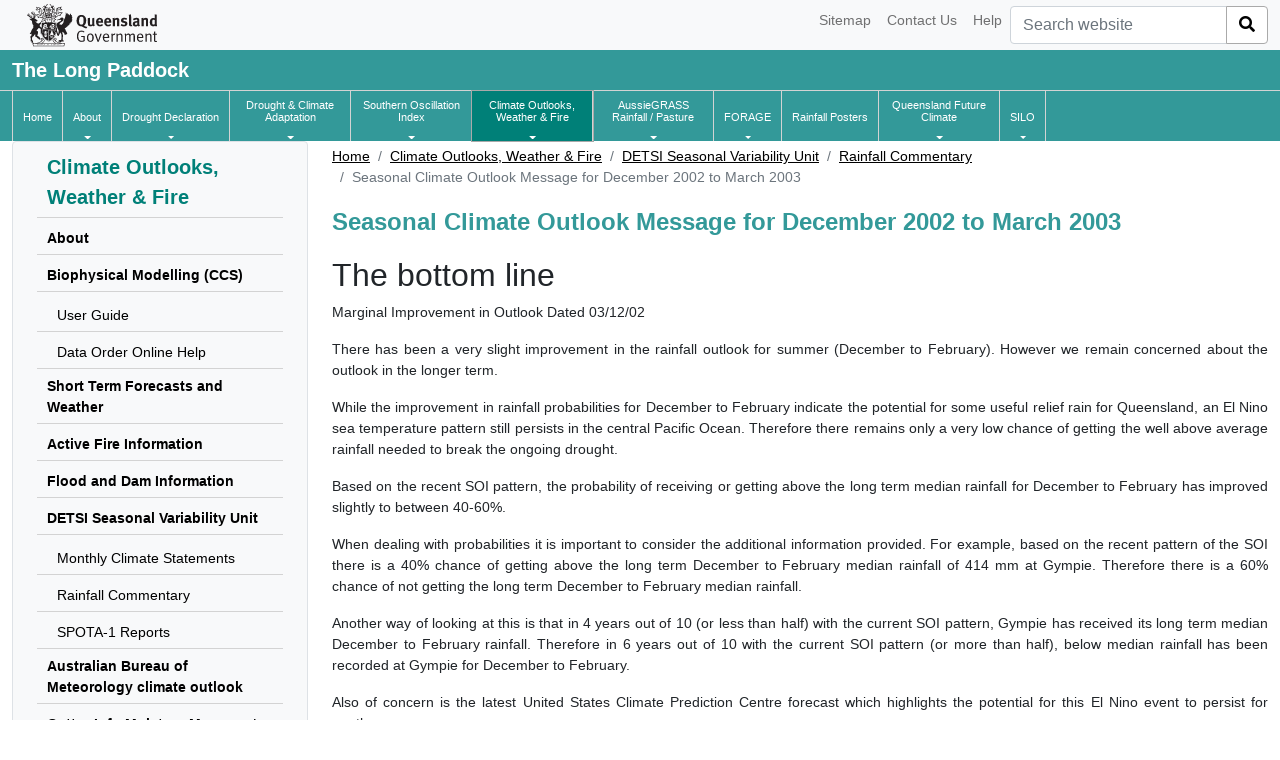

--- FILE ---
content_type: text/html
request_url: https://longpaddock.qld.gov.au/seasonal-climate-outlook/des-climate-variability-unit/rainfall-commentary/2002/12/03/seasonal-climate-outlook-message-for-december-2002-to-march-2003/
body_size: 38423
content:
<!DOCTYPE html>
<html lang="en">
	<head>
		<!-- Google tag (gtag.js) GA4 -->
						<script async src="https://www.googletagmanager.com/gtag/js?id=G-0F2BVZD8TQ"></script>
		<script>
		window.dataLayer = window.dataLayer || [];
		function gtag(){dataLayer.push(arguments);}
		gtag('js', new Date());

		gtag('config', 'G-0F2BVZD8TQ');
		</script>
				<!--End GA4 Code-->
		<meta charset="UTF-8">
		<meta name="viewport" content="width=device-width, initial-scale=1">
		<title>	Seasonal Climate Outlook Message for December 2002 to March 2003
 | LongPaddock | Queensland Government</title>
				<link href="https://cdn.jsdelivr.net/npm/bootstrap@5.1.0/dist/css/bootstrap.min.css" rel="stylesheet" integrity="sha384-KyZXEAg3QhqLMpG8r+8fhAXLRk2vvoC2f3B09zVXn8CA5QIVfZOJ3BCsw2P0p/We" crossorigin="anonymous">
		<link rel="stylesheet" href="/vendor/fontawesome-v5.10.1/css/all.css">
		<link rel="stylesheet" href="/css/formValidation.min.css">
		<link rel="stylesheet" href="/css/base.css">
			<style>
 
</style>
		

	</head>
	<body>
		<nav class="navbar navbar-expand-lg navbar-default navbar-static-top navbar-light bg-light">
    <div class="container-fluid">
        <a class="navbar-brand" id="stacked" href="https://www.qld.gov.au/" target="_blank">
            <img width="130" height="50" src="/image/qg-coa-stacked.svg" alt="Government logo">
        </a>
        <button class="navbar-toggler collapsed" type="button" data-bs-toggle="collapse" data-bs-target=".navbar-mobile" aria-controls="navbarSupportedContent" aria-expanded="false" aria-label="Toggle navigation">
            <span class="navbar-toggler-icon"></span>
            <span class="close btn-close" aria-label="Close"></span>
        </button>

        <div class="collapse navbar-collapse navbar-mobile float-end" id="navbarTop">
            <ul class="navbar-nav ms-auto mb-2 mb-lg-0">
				                                    <li class="nav-item"><a class="nav-link" href="/sitemap">Sitemap</a></li>
				                    <li class="nav-item"><a class="nav-link" href="/contact">Contact Us</a></li>
				                    <li class="nav-item"><a class="nav-link" href="/help">Help</a></li>
				            </ul>
            <form class="d-flex" action="//discover.search.qld.gov.au/s/search.html" id="search-form" role="search" novalidate>
                <div class="input-group">
                    <input accesskey="5" type="search" name="query" class="form-control" id="search-query" value placeholder="Search website" role="combobox" autocomplete="off" aria-autocomplete="both" aria-owns="suggestbox" class="form-control">
                    <button id="search-button" type="submit" class="btn search-button btn-secondary"><i class="fas fa-search"></i></button>
                </div>
                <input type="hidden" name="form" value="simple">
                <input type="hidden" name="num_ranks" value="10">
                <input type="hidden" name="tiers" value="off">
                <input type="hidden" name="collection" value="qld-gov">
                <input type="hidden" name="profile" value="qld">
                <input type="hidden" name="scope" value="www.longpaddock.qld.gov.au">
            </form>
        </div>
    </div>
</nav>
<nav class="navbar navbar-inverse navbar-static-top nav-middle">
    <div class="container header-wrapper">
        <div class="navbar-header">
                        <div>
                <a class="nav navbar-brand" href="/"><strong>The Long Paddock</strong></a>
            </div>
        </div>
        <div class="collapse navbar-collapse navbar-mobile" id="navbar-collapse-3">
            <ul class="navbar-nav me-auto mb-2 mb-lg-0">
                                    <li>
                        <a href=/ class="nav-link first-item"> Home</a>
                    </li>
                                    <li>
                        <a href=/about class="nav-link"> About</a>
                    </li>
                                    <li>
                        <a href=/drought class="nav-link"> Drought Declaration</a>
                    </li>
                                    <li>
                        <a href=/dcap class="nav-link"> Drought &amp; Climate Adaptation</a>
                    </li>
                                    <li>
                        <a href=/soi class="nav-link"> Southern Oscillation Index</a>
                    </li>
                                    <li class="active">
                        <a href=/seasonal-climate-outlook class="nav-link"> Climate Outlooks, Weather &amp; Fire</a>
                    </li>
                                    <li>
                        <a href=/aussiegrass class="nav-link"> AussieGRASS Rainfall / Pasture</a>
                    </li>
                                    <li>
                        <a href=/forage class="nav-link"> FORAGE</a>
                    </li>
                                    <li>
                        <a href=/rainfall-poster class="nav-link"> Rainfall Posters</a>
                    </li>
                                    <li>
                        <a href=/qld-future-climate class="nav-link"> Queensland Future Climate</a>
                    </li>
                                    <li>
                        <a href=/silo class="nav-link"> SILO</a>
                    </li>
                				            </ul>
        </div>
    </div>
</nav>
<nav class="navbar navbar-inverse navbar-static-top nav-bottom navbar-expand-lg">
    <div class="container header-wrapper">
        <div class="collapse navbar-collapse">
            <ul class="navbar-nav ml-auto" id="nav-bottom">
				                                                            <li class="nav-item ">
                            <a class="nav-link" id="HomenavItem" href=/  class="first-item">
                                <span class="text-wrap">Home</span>
                            </a>
                        </li>
                    
				                                            <li class="nav-item dropdown">
                            <a id="AboutnavItem dropdown" href="/about" role="button" data-bs-toggle="dropdown" aria-haspopup="true" aria-expanded="false" class="nav-link dropdown-toggle ">
                                <span class="text-wrap">About</span>
                            </a>
                            <span class="caret"></span>
                            <div class="dropdown-menu" aria-labelledby="AboutnavItem">
                                                                                                <a class="dropdown-item" href="/about/resources">Useful Resources</a>
                                                                                                                                <a class="dropdown-item" href="/about/webinars">Webinars</a>
                                                                                                                                <a class="dropdown-item" href="/about/publications">Publications</a>
                                                                                        </div>
                        </li>
                    
				                                            <li class="nav-item dropdown">
                            <a id="Drought DeclarationnavItem dropdown" href="/drought" role="button" data-bs-toggle="dropdown" aria-haspopup="true" aria-expanded="false" class="nav-link dropdown-toggle ">
                                <span class="text-wrap">Drought Declaration</span>
                            </a>
                            <span class="caret"></span>
                            <div class="dropdown-menu" aria-labelledby="Drought DeclarationnavItem">
                                                                                                <a class="dropdown-item" href="/drought/drought-declarations">Drought Declarations</a>
                                                                                                                                <a class="dropdown-item" href="/drought/archive">Drought Declarations Archive</a>
                                                                                                                                <a class="dropdown-item" href="/drought/sequence">Drought Map Sequence Viewer</a>
                                                                                        </div>
                        </li>
                    
				                                            <li class="nav-item dropdown">
                            <a id="Drought &amp; Climate AdaptationnavItem dropdown" href="/dcap" role="button" data-bs-toggle="dropdown" aria-haspopup="true" aria-expanded="false" class="nav-link dropdown-toggle ">
                                <span class="text-wrap">Drought &amp; Climate Adaptation</span>
                            </a>
                            <span class="caret"></span>
                            <div class="dropdown-menu" aria-labelledby="Drought &amp; Climate AdaptationnavItem">
                                                                                                <a class="dropdown-item" href="/dcap/grazing-industry">Grazing Industry</a>
                                                                                                                                <a class="dropdown-item" href="/dcap/cropping-industry">Cropping Industry</a>
                                                                                                                                <a class="dropdown-item" href="/dcap/horticulture-industry">Horticulture Industry</a>
                                                                                                                                <a class="dropdown-item" href="/dcap/news-media">News and media</a>
                                                                                                                                <a class="dropdown-item" href="/dcap/qdmc">Queensland Drought Mitigation Centre</a>
                                                                                        </div>
                        </li>
                    
				                                            <li class="nav-item dropdown">
                            <a id="Southern Oscillation IndexnavItem dropdown" href="/soi" role="button" data-bs-toggle="dropdown" aria-haspopup="true" aria-expanded="false" class="nav-link dropdown-toggle ">
                                <span class="text-wrap">Southern Oscillation Index</span>
                            </a>
                            <span class="caret"></span>
                            <div class="dropdown-menu" aria-labelledby="Southern Oscillation IndexnavItem">
                                                                                                <a class="dropdown-item" href="/soi/about">About</a>
                                                                                                                                <a class="dropdown-item" href="/soi/soi-data-files">SOI Data Files</a>
                                                                                                                                <a class="dropdown-item" href="/soi/monthly-graphs">SOI Monthly Graphs</a>
                                                                                        </div>
                        </li>
                    
				                                            <li class="nav-item dropdown active">
                            <a id="Climate Outlooks, Weather &amp; FirenavItem dropdown" href="/seasonal-climate-outlook" role="button" data-bs-toggle="dropdown" aria-haspopup="true" aria-expanded="false" class="nav-link dropdown-toggle ">
                                <span class="text-wrap">Climate Outlooks, Weather &amp; Fire</span>
                            </a>
                            <span class="caret"></span>
                            <div class="dropdown-menu" aria-labelledby="Climate Outlooks, Weather &amp; FirenavItem">
                                                                                                <a class="dropdown-item" href="/seasonal-climate-outlook/about">About</a>
                                                                                                                                <a class="dropdown-item" href="/seasonal-climate-outlook/short-term-forecasts-and-weather">Short Term Forecasts and Weather</a>
                                                                                                                                <a class="dropdown-item" href="/seasonal-climate-outlook/active-fire-information">Active Fire Information</a>
                                                                                                                                <a class="dropdown-item" href="/seasonal-climate-outlook/flood-dam-info">Flood and Dam Information</a>
                                                                                                                                <a class="dropdown-item" href="/seasonal-climate-outlook/des-climate-variability-unit">DESI Seasonal Variability Unit</a>
                                                                                                                                <a class="dropdown-item" href="/seasonal-climate-outlook/sea-surface-temperature">Sea Surface Temperatures</a>
                                                                                                                                <a class="dropdown-item" href="/seasonal-climate-outlook/rainfall-probabilities">SOI Phase Rainfall Probabilities</a>
                                                                                        </div>
                        </li>
                    
				                                            <li class="nav-item dropdown">
                            <a id="AussieGRASS Rainfall / PasturenavItem dropdown" href="/aussiegrass" role="button" data-bs-toggle="dropdown" aria-haspopup="true" aria-expanded="false" class="nav-link dropdown-toggle ">
                                <span class="text-wrap">AussieGRASS Rainfall / Pasture</span>
                            </a>
                            <span class="caret"></span>
                            <div class="dropdown-menu" aria-labelledby="AussieGRASS Rainfall / PasturenavItem">
                                                                                                <a class="dropdown-item" href="/aussiegrass/?tab=aussie-grass-maps">Rainfall and Pasture Growth Maps</a>
                                                                                                                                <a class="dropdown-item" href="/aussiegrass/?tab=aussie-grass-graphs">Time Series Graphs of sub-IBRA and Shire/LGA Regions</a>
                                                                                        </div>
                        </li>
                    
				                                            <li class="nav-item dropdown">
                            <a id="FORAGEnavItem dropdown" href="/forage" role="button" data-bs-toggle="dropdown" aria-haspopup="true" aria-expanded="false" class="nav-link dropdown-toggle ">
                                <span class="text-wrap">FORAGE</span>
                            </a>
                            <span class="caret"></span>
                            <div class="dropdown-menu" aria-labelledby="FORAGEnavItem">
                                                                                                <a class="dropdown-item" href="/forage/about">About FORAGE</a>
                                                                                                                                <a class="dropdown-item" href="/forage/myforage">About MyFORAGE</a>
                                                                                                                                <a class="dropdown-item" href="/forage/quick-report">Access FORAGE</a>
                                                                                                                                <a class="dropdown-item" href="/forage/features-map">Access MyFORAGE</a>
                                                                                                                                <a class="dropdown-item" href="/forage/subscription">Subscription service</a>
                                                                                                                                <a class="dropdown-item" href="/forage/videos">Awareness Videos</a>
                                                                                                                                <a class="dropdown-item" href="/forage/webinar-videos">Webinar Videos</a>
                                                                                                                                <a class="dropdown-item" href="/forage/report-information">Report Examples</a>
                                                                                        </div>
                        </li>
                    
				                                            <li class="nav-item ">
                            <a class="nav-link" id="Rainfall PostersnavItem" href=/rainfall-poster >
                                <span class="text-wrap">Rainfall Posters</span>
                            </a>
                        </li>
                    
				                                            <li class="nav-item dropdown">
                            <a id="Queensland Future ClimatenavItem dropdown" href="/qld-future-climate" role="button" data-bs-toggle="dropdown" aria-haspopup="true" aria-expanded="false" class="nav-link dropdown-toggle ">
                                <span class="text-wrap">Queensland Future Climate</span>
                            </a>
                            <span class="caret"></span>
                            <div class="dropdown-menu" aria-labelledby="Queensland Future ClimatenavItem">
                                                                                                <a class="dropdown-item" href="/qld-future-climate/understand-data">Understanding Future Climate</a>
                                                                                                                                <a class="dropdown-item" href="/qld-future-climate/dashboard-cmip6">Future Climate Dashboard</a>
                                                                                                                                <a class="dropdown-item" href="/qld-future-climate/regions-cmip6">Regional Explorer</a>
                                                                                                                                <a class="dropdown-item" href="/qld-future-climate/data-info/tern-cmip6">Data and Information</a>
                                                                                                                                <a class="dropdown-item" href="/qld-future-climate/guide">User Guide</a>
                                                                                                                                <a class="dropdown-item" href="/qld-future-climate/factsheets">Factsheets</a>
                                                                                                                                <a class="dropdown-item" href="/qld-future-climate/news">News and Updates</a>
                                                                                                                                <a class="dropdown-item" href="/qld-future-climate/additional-resources">Additional Resources</a>
                                                                                        </div>
                        </li>
                    
				                                            <li class="nav-item dropdown">
                            <a id="SILOnavItem dropdown" href="/silo" role="button" data-bs-toggle="dropdown" aria-haspopup="true" aria-expanded="false" class="nav-link dropdown-toggle ">
                                <span class="text-wrap">SILO</span>
                            </a>
                            <span class="caret"></span>
                            <div class="dropdown-menu" aria-labelledby="SILOnavItem">
                                                                                                <a class="dropdown-item" href="/silo/about">About</a>
                                                                                                                                <a class="dropdown-item" href="/silo/point-data">Get Point Data</a>
                                                                                                                                <a class="dropdown-item" href="/silo/gridded-data">Access Gridded Data</a>
                                                                                                                                <a class="dropdown-item" href="/silo/api-documentation">API Tutorial</a>
                                                                                        </div>
                        </li>
                    
				            </ul>
        </div>
    </div>
</nav>
			<div class="container">
		<div class="row">
			<div class="col-lg-12">
				<p class="alert alert-danger hidden" id="warningBanner"></p>
			</div>
			<div class="col-lg-3 sidebar">
					<nav class="navbar navbar-default sidebar navbar-light bg-light navbar-expand-lg bg-light border rounded-2">
    <div class="container-fluid">
        <div class="navbar-header">
            <button class="x collapsed ml-auto navbar-toggler" type="button" data-bs-toggle="collapse" data-bs-target="#sidebar" aria-controls="navbarSupportedContent" aria-expanded="false" aria-label="Toggle sub-navigation">
                <span class="navbar-toggler-icon"></span>
                <span class="close btn-close" aria-label="Close"></span>
            </button>
        </div>
        <div class="collapse navbar-collapse" id="sidebar">
            <ul class="nav">
                <li class="parent mt-2"><a class="sidebar-title" href="/seasonal-climate-outlook"><span >Climate Outlooks, Weather &amp; Fire</span></a></li>
                                                            <li class="parent">
                            <a href="/seasonal-climate-outlook/about">                                <span >About</span>
                            </a>                        </li>
                                                                                                        <li class="parent">
                            <a href="/seasonal-climate-outlook/CCS">                                <span >Biophysical Modelling (CCS)</span>
                            </a>                        </li>
                                                                                    <li class="child"><a href="/seasonal-climate-outlook/CCS/user-guide">
                                    <span >User Guide</span>
                                </a></li>
                                                                                                                                                <li class="child"><a href="/seasonal-climate-outlook/CCS/help">
                                    <span >Data Order Online Help</span>
                                </a></li>
                                                                                                                                                                    <li class="parent">
                            <a href="/seasonal-climate-outlook/short-term-forecasts-and-weather">                                <span >Short Term Forecasts and Weather</span>
                            </a>                        </li>
                                                                                                        <li class="parent">
                            <a href="/seasonal-climate-outlook/active-fire-information">                                <span >Active Fire Information</span>
                            </a>                        </li>
                                                                                                        <li class="parent">
                            <a href="/seasonal-climate-outlook/flood-dam-info">                                <span >Flood and Dam Information</span>
                            </a>                        </li>
                                                                                                        <li class="parent">
                            <a href="/seasonal-climate-outlook/des-climate-variability-unit">                                <span >DETSI Seasonal Variability Unit</span>
                            </a>                        </li>
                                                                                    <li class="child"><a href="/seasonal-climate-outlook/monthly-climate-statements">
                                    <span >Monthly Climate Statements </span>
                                </a></li>
                                                                                                                                                <li class="child"><a href="/seasonal-climate-outlook/des-climate-variability-unit/rainfall-commentary">
                                    <span >Rainfall Commentary</span>
                                </a></li>
                                                                                                                                                                                                                    <li class="child"><a href="/spota1">
                                    <span >SPOTA-1 Reports</span>
                                </a></li>
                                                                                                                                                                    <li class="parent">
                            <a href="/seasonal-climate-outlook/bom-climate-outlook">                                <span >Australian Bureau of Meteorology climate outlook</span>
                            </a>                        </li>
                                                                                                        <li class="parent">
                            <a href="/seasonal-climate-outlook/cottoninfo-moisture-manager">                                <span >CottonInfo Moisture Manager *</span>
                            </a>                        </li>
                                                                                                        <li class="parent">
                            <a href="/seasonal-climate-outlook/climate-kelpie">                                <span >Climate Kelpie *</span>
                            </a>                        </li>
                                                                                                        <li class="parent">
                            <a href="/seasonal-climate-outlook/wmo-seasonal-forecasts">                                <span >World Meteorological Organisation (WMO) global centres producing seasonal forecasts **</span>
                            </a>                        </li>
                                                                                                        <li class="parent">
                            <a href="/seasonal-climate-outlook/sea-surface-temperature">                                <span >Sea Surface Temperatures</span>
                            </a>                        </li>
                                                                                                        <li class="parent">
                            <a href="/seasonal-climate-outlook/rainfall-probabilities">                                <span >SOI Phase Rainfall Probabilities</span>
                            </a>                        </li>
                                                                                    <li class="child"><a href="/seasonal-climate-outlook/rainfall-probabilities/about-phases">
                                    <span >About SOI Phases</span>
                                </a></li>
                                                                                                                                    </ul>
        </div>
    </div>
</nav>


			</div>
			<div class="col-lg-9">
				<div class="product">
									</div>
									<nav aria-label="breadcrumb">
	<ol class="breadcrumb">
					<li class="breadcrumb-item">
				<a href="/">Home</a>			</li>

					<li class="breadcrumb-item">
				<a href="/seasonal-climate-outlook">Climate Outlooks, Weather &amp; Fire</a>			</li>

					<li class="breadcrumb-item">
				<a href="/seasonal-climate-outlook/des-climate-variability-unit">DETSI Seasonal Variability Unit</a>			</li>

					<li class="breadcrumb-item">
				<a href="/seasonal-climate-outlook/des-climate-variability-unit/rainfall-commentary">Rainfall Commentary</a>			</li>

					<li class="breadcrumb-item active">
				Seasonal Climate Outlook Message for December 2002 to March 2003			</li>

			</ol>
</nav>								<div id="auth-status" class="row"></div>
				<div class="content-div">
											<h1>Seasonal Climate Outlook Message for December 2002 to March 2003</h1>
											<h2>The bottom line</h2><p> Marginal Improvement in Outlook Dated 03/12/02 </p><p>There has been a very slight improvement in the rainfall outlook for summer (December to February). However we remain concerned about the outlook in the longer term. </p><p>While the improvement in rainfall probabilities for December to February indicate the potential for some useful relief rain for Queensland, an El Nino sea temperature pattern still persists in the central Pacific Ocean. Therefore there remains only a very low chance of getting the well above average rainfall needed to break the ongoing drought. </p><p>Based on the recent SOI pattern, the probability of receiving or getting above the long term median rainfall for December to February has improved slightly to between 40-60%. </p><p>When dealing with probabilities it is important to consider the additional information provided. For example, based on the recent pattern of the SOI there is a 40% chance of getting above the long term December to February median rainfall of 414 mm at Gympie. Therefore there is a 60% chance of not getting the long term December to February median rainfall. </p><p>Another way of looking at this is that in 4 years out of 10 (or less than half) with the current SOI pattern, Gympie has received its long term median December to February rainfall. Therefore in 6 years out of 10 with the current SOI pattern (or more than half), below median rainfall has been recorded at Gympie for December to February. </p><p>Also of concern is the latest United States Climate Prediction Centre forecast which highlights the potential for this El Nino event to persist for another year. </p><p>This section will be updated on the 11/12. </p><h2>The full story</h2><p> Marginal Improvement in Outlook Dated 03/12/02 </p><p>There has been a very slight improvement in the rainfall outlook for summer (December to February). However we remain concerned about the outlook in the longer term. </p><p>While the improvement in rainfall probabilities for December to February indicate the potential for some useful relief rain for Queensland, an El Nino sea temperature pattern still persists in the central Pacific Ocean. Therefore there remains only a very low chance of getting the well above average rainfall needed to break the ongoing drought. </p><p>The monthly value of the SOI for October was minus 7.6 and for November was minus 4.1. Based on these monthly values the SOI is in a "Near Zero" phase. The 30day average of the SOI as of the 2/12 is minus 5.5. Daily updated SOI values are available on (07) 46881439. </p><p>Based on the recent SOI pattern, the probability of receiving or getting above the long term median rainfall for December to February has improved slightly to between 40-60% (refer to map). </p><p>When dealing with probabilities it is important to consider the additional information provided. For example, based on the recent pattern of the SOI there is a 40% chance of getting above the long term December to February median rainfall of 414 mm at Gympie. Therefore there is a 60% chance of not getting the long term December to February median rainfall. </p><p>Another way of looking at this is that in 4 years out of 10 (or less than half) with the current SOI pattern, Gympie has received its long term median December to February rainfall. Therefore in 6 years out of 10 with the current SOI pattern (or more than half), below median rainfall has been recorded at Gympie for December to February. </p><p>Other years that have had the same SOI phase in November include 1902, 03, 07, 20, 26, 27, 31, 32, 37, 45, 52, 53, 54, 58, 66, 67, 68, 78, 79, 80, 83, 85, 87, 90, 95 and 1996. </p><p>What were rainfall patterns and farming conditions like for December to February in your area for those years? The Long Paddock internet site www.longpaddock.qld.gov.au/ has maps showing the rainfall patterns across Australia for those years. </p><p>The recent brief rise in the SOI value during November may be reflecting some instability in the current El Nino pattern. Despite this brief shift in SOI value it is expected that the El Nino pattern will continue through to at least Autumn 2003. </p><p>Also of concern is the latest United States Climate Prediction Centre forecast which highlights the potential for this El Nino event to persist for another year. </p><p>The 30-50day intra-seasonal oscillation (also know as the MJO) is simply a band of low atmospheric pressure that originates off the east coast of central Africa. It travels eastward across the Indian Ocean and northern Australia roughly every 30 to 50 days. While it is mainly a tropical phenomenon, it appears to indicate the timing of potential rainfall events (but not indicate rainfall amounts) over central and southern Queensland. </p><p>The use of the MJO as a reliable forecast tool is still at the research/experimental stage. The last passage of the MJO occurred in mid November as a fairly inactive event and did not help trigger any widespread rainfall events. It is next expected late in late December/early January. </p><p>Information from the Bureau of Meteorology www.bom.gov.au also suggests that the development of the northern Australian monsoon season is also unlikely to occur before late December/early January. </p><p>For more specific rainfall data for your location refer to Australian Rainman or contact the DPI Call Centre on 13 25 23. The latest outlook maps are also available on the DPI climate page www.dpi.qld.gov.au/climate </p>
				</div>
				<div class="last-updated">
					<span id="page-last-updated">	Last updated: 2 December 2002
</span>
					<div class="last-cc float-end">
						<a href="https://creativecommons.org/licenses/by/4.0/">
							<img alt="Creative Commons Attribution 4.0 International (CC BY 4.0)" src="/image/CC-attribution.png">
						</a>
					</div>
				</div>
			</div>
		</div>
	</div>
		<footer class="footer">
    <div class="container">
        <p class="text-center">
						            				<a href="https://www.qld.gov.au/legal/copyright" target="_blank">Copyright</a>
							 | <a href="https://www.qld.gov.au/legal/disclaimer" target="_blank">Disclaimer</a>
							 | <a href="https://www.qld.gov.au/legal/privacy" target="_blank">Privacy</a>
							 | <a href="https://www.qld.gov.au/right-to-information" target="_blank">Right to Information</a>
							 | <a href="https://www.qld.gov.au/help/accessibility" target="_blank">Accessibility</a>
							 | <a href="https://www.qld.gov.au/jobs" target="_blank">Jobs in QLD Government </a>
							 | <a href="https://www.qld.gov.au/languages" target="_blank">Other Languages</a>
			        </p>
        <p class="text-center">&#xA9; The State of Queensland 1995-2025</p>
        <p class="text-center"><a href="https://www.qld.gov.au/" target="_blank">Queensland Government</a></p>
    </div>
</footer>

		<script src="https://ajax.googleapis.com/ajax/libs/jquery/3.6.0/jquery.min.js"></script>
		<script src="https://cdn.jsdelivr.net/npm/@popperjs/core@2.9.3/dist/umd/popper.min.js"></script>
		<script src="https://cdn.jsdelivr.net/npm/bootstrap@5.1.0/dist/js/bootstrap.bundle.min.js" integrity="sha384-U1DAWAznBHeqEIlVSCgzq+c9gqGAJn5c/t99JyeKa9xxaYpSvHU5awsuZVVFIhvj" crossorigin="anonymous"></script>
		<script src="/js/formValidation.min.js"></script>
		<script src="/js/bootstrap.min.js"></script>
		<script src="https://cdn.jsdelivr.net/npm/pdfjs-dist@2.14.305/build/pdf.min.js"></script>
		<script src="/js/aws-cognito-sdk.min.js"></script>
		<script src="/js/amazon-cognito-identity.min.js"></script>
		<script src="/js/aws-sdk.min.js"></script>
		<script>
			var lpConfig = {"awsSecure":{"bucket":"longpaddock.qld.gov.au","region":"ap-southeast-2","userPoolId":"ap-southeast-2_7ZWzFOwlE","appClientId":"5vplb3sepka10280m1eiaoccvh","identityPoolId":"ap-southeast-2:be227124-8d83-4f93-b0ff-822ebe48a23d","slsEndpoint":"https:\/\/sls.longpaddock.qld.gov.au","s3UserData":{"bucket":"longpaddock-myforage-userdata","prefix":"prod"}},"reCaptcha":{"siteKey":"6LeJRPApAAAAAGUNp4cHXlzNFnDa9zrefYE__O4X"}};
			AWS.config.region = lpConfig.awsSecure.region;
		</script>
		<script src="/js/base.js"></script>
						<!--Google Analytics-->
		<script>
			(function(i,s,o,g,r,a,m){i['GoogleAnalyticsObject']=r;i[r]=i[r]||function(){
						(i[r].q=i[r].q||[]).push(arguments)},i[r].l=1*new Date();a=s.createElement(o),
					m=s.getElementsByTagName(o)[0];a.async=1;a.src=g;m.parentNode.insertBefore(a,m)
			})(window,document,'script','https://www.google-analytics.com/analytics.js','ga');

			ga('create', 'UA-24756801-4', 'auto');
			ga('send', 'pageview');
		</script>
					<script>




</script>
		

	</body>
</html>


--- FILE ---
content_type: text/javascript
request_url: https://longpaddock.qld.gov.au/js/base.js
body_size: 6867
content:
!function (a) {
	"use strict";
	a.fn.generateId = function (b) {
		var c = 1;
		return b = b ? a.trim(b.toLowerCase().replace(/[^a-z0-9_]+/g, " ")).replace(/\s+/g, "-") : "id",
				this.each(function () {
					var a;
					if (!this.getAttribute("id")) {
						for (a = b; document.getElementById(a);)
							a = b + String(c),
									c++;
						this.setAttribute("id", a)
					}
				})
	}
}(jQuery),

//BS5 tootip popover enabler
$(function(){
	var tooltipTriggerList = [].slice.call(document.querySelectorAll('[data-bs-toggle="tooltip"]'))
	var tooltipList = tooltipTriggerList.map(function (tooltipTriggerEl) {
		return new bootstrap.Tooltip(tooltipTriggerEl)
	});
	var popoverTriggerList = [].slice.call(document.querySelectorAll('[data-bs-toggle="popover"]'))
	var popoverList = popoverTriggerList.map(function (popoverTriggerEl) {
  		return new bootstrap.Popover(popoverTriggerEl)
	});
});

$(function () {
	"use strict";
	var a = 7;
	$("form").filter('[action*="//discover.search.qld.gov.au/"]').each(function () {
		function b() {
			i.empty()
		}

		function c(a) {
			f[0].value = a,
					setTimeout(function () {
						f[0].setSelectionRange(h.length, f[0].value.length)
					}, 0)
		}

		function d(a) {
			var b = i.find("a")
					, d = b.filter(".focus");
			d.length > 0 ? (a = (b.index(d) + a) % b.length,
					d.removeClass("focus")) : a = a > -1 ? 0 : -1,
					b = b.eq(a),
					b.addClass("focus"),
					c(b.text())
		}

		var e = this
				, f = $(e.elements.query).filter('[name="query"]')
				, g = f.val()
				, h = "";
		f.attr("role", "combobox").attr("autocomplete", "off").attr("aria-autocomplete", "both");
		var i = $('<ul role="listbox" class="listbox" aria-busy="true"/>').generateId("suggestbox");
		f.after(i),
				f.attr("aria-owns", i.attr("id")),
				i.on("click", "a", function (a) {
					a.preventDefault(),
							f.val($(this).text()).get(0).focus(),
							b()
				});
		var j = {
			alt: 18,
			backspace: 8,
			"delete": 46,
			down: 40,
			enter: 13,
			escape: 27,
			left: 37,
			right: 39,
			tab: 9,
			up: 38
		};
		$(document).on("click", function (a) {
			f.is(a.target) ? a.stopImmediatePropagation() : b()
		}),
				f.on("keydown", function (a) {
					switch (a.which) {
						case j.up:
						case j.down:
							d(a.which === j.down ? 1 : -1);
							break;
						case j.tab:
							b()
					}
				}),
				f.on("keyup", function (a) {
					switch (a.which) {
						case j.escape:
						case j.enter:
							b()
					}
				}),
				f.on("input", function () {
					return h = this.value,
							h.length < 3 ? void b() : void $.ajax({
								cache: !0,
								dataType: "jsonp",
								url: "https://discover.search.qld.gov.au/s/suggest.json?",
								data: {
									collection: $(e.elements.collection).filter('[name="collection"]').val() || "qld-gov",
									profile: $(e.elements.profile).filter('[name="profile"]').val() || "qld",
									scope: $(e.elements.scope).filter('[name="scope"]').val() || "www.longpaddock.qld.gov.au",
									show: a,
									partial_query: h
								}
							}).done(function (a) {
								if (a.length < 1)
									return void b();
								var c = new RegExp(h.replace(/([.+*?\[^\]$(){}=!<>|:-\\,])/g, "\\$1"), "g")
										, d = h.replace(/</g, "&lt;");
								i.html($.map(a, function (a) {
									var b = a.replace(/</g, "&lt;").replace(c, "<mark>" + d + "</mark>");
									return '<li><a href="https://discover.search.qld.gov.au/s/search.html?collection=qld-gov&profile=qld&scope=www.longpaddock.qld.gov.au&query=' + encodeURIComponent(a) + '">' + b + "</a></li>"
								}).join("\n")),
										g = f.val(),
										i.attr("aria-busy", "false")
							})
				})
	});

	var externalLinkExist = 0;
	//Adding external link icon
	//$('a:not([href^="(http:|https:)?//"],[href^="#"],[href^="mailto:"],[href^="/"],[href^="data:"],.leaflet-bar-part)').each(function() {
	$('a[href]').not('[href^="(http:|https:)?//"],[href^="#"],[href^="mailto:"],[href^="/"],[href^="data:"],.leaflet-bar-part').each(function() {
		var $link=$(this);
		if ($link[0].host && $link[0].host.indexOf("qld.gov.au") === -1 && $link[0].host.indexOf("qld.test") === -1) {
			$link.append(' <i class="fas fa-sm fa-external-link-alt"></i>');
			externalLinkExist ++;
		}
	});
	if (externalLinkExist > 1){
		$(".content-div").append('<p> <i class="fas fa-xs fa-external-link-alt"></i> <sub> External link</sub></p>');
	}

});

function generateAlert(type, message, title) {
	return $('<div class="alert alert-' + type + ' alert-dismissible" role="alert"><button type="button" class="close" data-dismiss="alert" aria-label="Close"><span aria-hidden="true">&times;</span></button>' + (title ? '<strong>' + title + '</strong> ' : '') + (message.slice(-1) === '.' ? message.slice(0, -1) : message) + '</div>');
}

function getUrlParameter(sParam) {
    var sPageURL = decodeURIComponent(window.location.search.substring(1)),
        sURLVariables = sPageURL.split('&'),
        sParameterName,
        i;

    for (i = 0; i < sURLVariables.length; i++) {
        sParameterName = sURLVariables[i].split('=');

        if (sParameterName[0] === sParam) {
            return sParameterName[1] === undefined ? true : sParameterName[1];
        }
    }
}

$('.dropdown-toggle').click(function(e) {
	if ($(document).width() > 768) {
		e.preventDefault();
		var url = $(this).attr('href');
		if (url !== '#') {
		
			window.location.href = url;
		}
  
	}
});


$(function () {
    // Gets the video src from the data-src on each button
    var $videoSrc;
    $('.video-btn').click(function () {
        $videoSrc = $(this).data("src");
    });
    //console.log($videoSrc);

    // when the modal is opened autoplay it  
    $('#myModal').on('shown.bs.modal', function (e) {
        // set the video src to autoplay and not to show related video. Youtube related video is like a box of chocolates... you never know what you're gonna get
        $("#video").attr('src', $videoSrc + "?autoplay=1&amp;modestbranding=1&amp;showinfo=0");
    })

    // stop playing the youtube video when I close the modal
    $('#myModal').on('hide.bs.modal', function (e) {
        // a poor man's stop video
        $("#video").attr('src', $videoSrc);
    })

    // document ready
    // 
    var autoplay = getUrlParameter('autoplay');
    if (autoplay !== undefined) {
        $videoSrc = $('#' + autoplay).data('src');
        if ($videoSrc !== undefined) {
            $('#myModal').modal('show');
        }
    }
});

$(function () {
	var today = new Date().getTime();
	var frombanner = new Date(2021, 11, 24).getTime();
	var tobanner = new Date(2022, 0, 3).getTime();
	if(today >= frombanner && today <= tobanner) {
		$("#warningBanner").prepend('<div><i class="fas fa-tree-christmas christmas-lights"></i> Christmas Holiday Notice - <strong>Please be advised that our offices will be closed for Christams Holidays from December 25th to January 3th inclusive. We will attend to your request as soon as we return on the 4th January 2022.</strong></div>').removeClass('hidden');
	}
 });


--- FILE ---
content_type: text/javascript
request_url: https://longpaddock.qld.gov.au/js/aws-cognito-sdk.min.js
body_size: 259793
content:
/**
 * Copyright 2016 Amazon.com,
 * Inc. or its affiliates. All Rights Reserved.
 * 
 * Licensed under the Amazon Software License (the "License").
 * You may not use this file except in compliance with the
 * License. A copy of the License is located at
 * 
 *     http://aws.amazon.com/asl/
 * 
 * or in the "license" file accompanying this file. This file is
 * distributed on an "AS IS" BASIS, WITHOUT WARRANTIES OR
 * CONDITIONS OF ANY KIND, express or implied. See the License
 * for the specific language governing permissions and
 * limitations under the License. 
 */


!function a(b,c,d){function e(g,h){if(!c[g]){if(!b[g]){var i="function"==typeof require&&require;if(!h&&i)return i(g,!0);if(f)return f(g,!0);throw new Error("Cannot find module '"+g+"'")}var j=c[g]={exports:{}};b[g][0].call(j.exports,function(a){var c=b[g][1][a];return e(c?c:a)},j,j.exports,a,b,c,d)}return c[g].exports}for(var f="function"==typeof require&&require,g=0;g<d.length;g++)e(d[g]);return e}({1:[function(a,b,c){b.exports={version:"2.0",metadata:{apiVersion:"2014-06-30",endpointPrefix:"cognito-identity",jsonVersion:"1.1",protocol:"json",serviceFullName:"Amazon Cognito Identity",signatureVersion:"v4",targetPrefix:"AWSCognitoIdentityService"},operations:{CreateIdentityPool:{input:{type:"structure",required:["IdentityPoolName","AllowUnauthenticatedIdentities"],members:{IdentityPoolName:{},AllowUnauthenticatedIdentities:{type:"boolean"},SupportedLoginProviders:{shape:"S4"},DeveloperProviderName:{},OpenIdConnectProviderARNs:{shape:"S8"},CognitoIdentityProviders:{shape:"Sa"},SamlProviderARNs:{shape:"Se"}}},output:{shape:"Sf"}},DeleteIdentities:{input:{type:"structure",required:["IdentityIdsToDelete"],members:{IdentityIdsToDelete:{type:"list",member:{}}}},output:{type:"structure",members:{UnprocessedIdentityIds:{type:"list",member:{type:"structure",members:{IdentityId:{},ErrorCode:{}}}}}}},DeleteIdentityPool:{input:{type:"structure",required:["IdentityPoolId"],members:{IdentityPoolId:{}}}},DescribeIdentity:{input:{type:"structure",required:["IdentityId"],members:{IdentityId:{}}},output:{shape:"Sq"}},DescribeIdentityPool:{input:{type:"structure",required:["IdentityPoolId"],members:{IdentityPoolId:{}}},output:{shape:"Sf"}},GetCredentialsForIdentity:{input:{type:"structure",required:["IdentityId"],members:{IdentityId:{},Logins:{shape:"Sv"},CustomRoleArn:{}}},output:{type:"structure",members:{IdentityId:{},Credentials:{type:"structure",members:{AccessKeyId:{},SecretKey:{},SessionToken:{},Expiration:{type:"timestamp"}}}}}},GetId:{input:{type:"structure",required:["IdentityPoolId"],members:{AccountId:{},IdentityPoolId:{},Logins:{shape:"Sv"}}},output:{type:"structure",members:{IdentityId:{}}}},GetIdentityPoolRoles:{input:{type:"structure",required:["IdentityPoolId"],members:{IdentityPoolId:{}}},output:{type:"structure",members:{IdentityPoolId:{},Roles:{shape:"S17"}}}},GetOpenIdToken:{input:{type:"structure",required:["IdentityId"],members:{IdentityId:{},Logins:{shape:"Sv"}}},output:{type:"structure",members:{IdentityId:{},Token:{}}}},GetOpenIdTokenForDeveloperIdentity:{input:{type:"structure",required:["IdentityPoolId","Logins"],members:{IdentityPoolId:{},IdentityId:{},Logins:{shape:"Sv"},TokenDuration:{type:"long"}}},output:{type:"structure",members:{IdentityId:{},Token:{}}}},ListIdentities:{input:{type:"structure",required:["IdentityPoolId","MaxResults"],members:{IdentityPoolId:{},MaxResults:{type:"integer"},NextToken:{},HideDisabled:{type:"boolean"}}},output:{type:"structure",members:{IdentityPoolId:{},Identities:{type:"list",member:{shape:"Sq"}},NextToken:{}}}},ListIdentityPools:{input:{type:"structure",required:["MaxResults"],members:{MaxResults:{type:"integer"},NextToken:{}}},output:{type:"structure",members:{IdentityPools:{type:"list",member:{type:"structure",members:{IdentityPoolId:{},IdentityPoolName:{}}}},NextToken:{}}}},LookupDeveloperIdentity:{input:{type:"structure",required:["IdentityPoolId"],members:{IdentityPoolId:{},IdentityId:{},DeveloperUserIdentifier:{},MaxResults:{type:"integer"},NextToken:{}}},output:{type:"structure",members:{IdentityId:{},DeveloperUserIdentifierList:{type:"list",member:{}},NextToken:{}}}},MergeDeveloperIdentities:{input:{type:"structure",required:["SourceUserIdentifier","DestinationUserIdentifier","DeveloperProviderName","IdentityPoolId"],members:{SourceUserIdentifier:{},DestinationUserIdentifier:{},DeveloperProviderName:{},IdentityPoolId:{}}},output:{type:"structure",members:{IdentityId:{}}}},SetIdentityPoolRoles:{input:{type:"structure",required:["IdentityPoolId","Roles"],members:{IdentityPoolId:{},Roles:{shape:"S17"}}}},UnlinkDeveloperIdentity:{input:{type:"structure",required:["IdentityId","IdentityPoolId","DeveloperProviderName","DeveloperUserIdentifier"],members:{IdentityId:{},IdentityPoolId:{},DeveloperProviderName:{},DeveloperUserIdentifier:{}}}},UnlinkIdentity:{input:{type:"structure",required:["IdentityId","Logins","LoginsToRemove"],members:{IdentityId:{},Logins:{shape:"Sv"},LoginsToRemove:{shape:"Sr"}}}},UpdateIdentityPool:{input:{shape:"Sf"},output:{shape:"Sf"}}},shapes:{S4:{type:"map",key:{},value:{}},S8:{type:"list",member:{}},Sa:{type:"list",member:{type:"structure",members:{ProviderName:{},ClientId:{}}}},Se:{type:"list",member:{}},Sf:{type:"structure",required:["IdentityPoolId","IdentityPoolName","AllowUnauthenticatedIdentities"],members:{IdentityPoolId:{},IdentityPoolName:{},AllowUnauthenticatedIdentities:{type:"boolean"},SupportedLoginProviders:{shape:"S4"},DeveloperProviderName:{},OpenIdConnectProviderARNs:{shape:"S8"},CognitoIdentityProviders:{shape:"Sa"},SamlProviderARNs:{shape:"Se"}}},Sq:{type:"structure",members:{IdentityId:{},Logins:{shape:"Sr"},CreationDate:{type:"timestamp"},LastModifiedDate:{type:"timestamp"}}},Sr:{type:"list",member:{}},Sv:{type:"map",key:{},value:{}},S17:{type:"map",key:{},value:{}}}}},{}],2:[function(a,b,c){b.exports={version:"2.0",metadata:{apiVersion:"2016-04-18",endpointPrefix:"cognito-idp",jsonVersion:"1.1",protocol:"json",serviceFullName:"Amazon Cognito Identity Provider",signatureVersion:"v4",targetPrefix:"AWSCognitoIdentityProviderService"},operations:{AddCustomAttributes:{input:{type:"structure",required:["UserPoolId","CustomAttributes"],members:{UserPoolId:{},CustomAttributes:{type:"list",member:{shape:"S4"}}}},output:{type:"structure",members:{}}},AdminConfirmSignUp:{input:{type:"structure",required:["UserPoolId","Username"],members:{UserPoolId:{},Username:{shape:"Sd"}}},output:{type:"structure",members:{}}},AdminDeleteUser:{input:{type:"structure",required:["UserPoolId","Username"],members:{UserPoolId:{},Username:{shape:"Sd"}}}},AdminDeleteUserAttributes:{input:{type:"structure",required:["UserPoolId","Username","UserAttributeNames"],members:{UserPoolId:{},Username:{shape:"Sd"},UserAttributeNames:{shape:"Sh"}}},output:{type:"structure",members:{}}},AdminDisableUser:{input:{type:"structure",required:["UserPoolId","Username"],members:{UserPoolId:{},Username:{shape:"Sd"}}},output:{type:"structure",members:{}}},AdminEnableUser:{input:{type:"structure",required:["UserPoolId","Username"],members:{UserPoolId:{},Username:{shape:"Sd"}}},output:{type:"structure",members:{}}},AdminForgetDevice:{input:{type:"structure",required:["UserPoolId","Username","DeviceKey"],members:{UserPoolId:{},Username:{shape:"Sd"},DeviceKey:{}}}},AdminGetDevice:{input:{type:"structure",required:["DeviceKey","UserPoolId","Username"],members:{DeviceKey:{},UserPoolId:{},Username:{shape:"Sd"}}},output:{type:"structure",required:["Device"],members:{Device:{shape:"Ss"}}}},AdminGetUser:{input:{type:"structure",required:["UserPoolId","Username"],members:{UserPoolId:{},Username:{shape:"Sd"}}},output:{type:"structure",required:["Username"],members:{Username:{shape:"Sd"},UserAttributes:{shape:"St"},UserCreateDate:{type:"timestamp"},UserLastModifiedDate:{type:"timestamp"},Enabled:{type:"boolean"},UserStatus:{},MFAOptions:{shape:"S10"}}}},AdminInitiateAuth:{input:{type:"structure",required:["UserPoolId","ClientId","AuthFlow"],members:{UserPoolId:{},ClientId:{shape:"S14"},AuthFlow:{},AuthParameters:{shape:"S16"},ClientMetadata:{shape:"S17"}}},output:{type:"structure",members:{ChallengeName:{},Session:{},ChallengeParameters:{shape:"S1b"},AuthenticationResult:{shape:"S1c"}}}},AdminListDevices:{input:{type:"structure",required:["UserPoolId","Username"],members:{UserPoolId:{},Username:{shape:"Sd"},Limit:{type:"integer"},PaginationToken:{}}},output:{type:"structure",members:{Devices:{shape:"S1k"},PaginationToken:{}}}},AdminResetUserPassword:{input:{type:"structure",required:["UserPoolId","Username"],members:{UserPoolId:{},Username:{shape:"Sd"}}},output:{type:"structure",members:{}}},AdminRespondToAuthChallenge:{input:{type:"structure",required:["UserPoolId","ClientId","ChallengeName"],members:{UserPoolId:{},ClientId:{shape:"S14"},ChallengeName:{},ChallengeResponses:{shape:"S1o"},Session:{}}},output:{type:"structure",members:{ChallengeName:{},Session:{},ChallengeParameters:{shape:"S1b"},AuthenticationResult:{shape:"S1c"}}}},AdminSetUserSettings:{input:{type:"structure",required:["UserPoolId","Username","MFAOptions"],members:{UserPoolId:{},Username:{shape:"Sd"},MFAOptions:{shape:"S10"}}},output:{type:"structure",members:{}}},AdminUpdateDeviceStatus:{input:{type:"structure",required:["UserPoolId","Username","DeviceKey"],members:{UserPoolId:{},Username:{shape:"Sd"},DeviceKey:{},DeviceRememberedStatus:{}}},output:{type:"structure",members:{}}},AdminUpdateUserAttributes:{input:{type:"structure",required:["UserPoolId","Username","UserAttributes"],members:{UserPoolId:{},Username:{shape:"Sd"},UserAttributes:{shape:"St"}}},output:{type:"structure",members:{}}},AdminUserGlobalSignOut:{input:{type:"structure",required:["UserPoolId","Username"],members:{UserPoolId:{},Username:{shape:"Sd"}}},output:{type:"structure",members:{}}},ChangePassword:{input:{type:"structure",required:["PreviousPassword","ProposedPassword"],members:{PreviousPassword:{shape:"S20"},ProposedPassword:{shape:"S20"},AccessToken:{shape:"S1d"}}},output:{type:"structure",members:{}},authtype:"none"},ConfirmDevice:{input:{type:"structure",required:["AccessToken","DeviceKey"],members:{AccessToken:{shape:"S1d"},DeviceKey:{},DeviceSecretVerifierConfig:{type:"structure",members:{PasswordVerifier:{},Salt:{}}},DeviceName:{}}},output:{type:"structure",members:{UserConfirmationNecessary:{type:"boolean"}}}},ConfirmForgotPassword:{input:{type:"structure",required:["ClientId","Username","ConfirmationCode","Password"],members:{ClientId:{shape:"S14"},SecretHash:{shape:"S27"},Username:{shape:"Sd"},ConfirmationCode:{},Password:{shape:"S20"}}},output:{type:"structure",members:{}},authtype:"none"},ConfirmSignUp:{input:{type:"structure",required:["ClientId","Username","ConfirmationCode"],members:{ClientId:{shape:"S14"},SecretHash:{shape:"S27"},Username:{shape:"Sd"},ConfirmationCode:{},ForceAliasCreation:{type:"boolean"}}},output:{type:"structure",members:{}},authtype:"none"},CreateUserImportJob:{input:{type:"structure",required:["JobName","UserPoolId","CloudWatchLogsRoleArn"],members:{JobName:{},UserPoolId:{},CloudWatchLogsRoleArn:{}}},output:{type:"structure",members:{UserImportJob:{shape:"S2h"}}}},CreateUserPool:{input:{type:"structure",required:["PoolName"],members:{PoolName:{},Policies:{shape:"S2p"},LambdaConfig:{shape:"S2s"},AutoVerifiedAttributes:{shape:"S2t"},AliasAttributes:{shape:"S2v"},SmsVerificationMessage:{},EmailVerificationMessage:{},EmailVerificationSubject:{},SmsAuthenticationMessage:{},MfaConfiguration:{},DeviceConfiguration:{shape:"S31"},EmailConfiguration:{shape:"S32"},SmsConfiguration:{shape:"S34"}}},output:{type:"structure",members:{UserPool:{shape:"S36"}}}},CreateUserPoolClient:{input:{type:"structure",required:["UserPoolId","ClientName"],members:{UserPoolId:{},ClientName:{},GenerateSecret:{type:"boolean"},RefreshTokenValidity:{type:"integer"},ReadAttributes:{shape:"S3d"},WriteAttributes:{shape:"S3d"},ExplicitAuthFlows:{shape:"S3f"}}},output:{type:"structure",members:{UserPoolClient:{shape:"S3i"}}}},DeleteUser:{input:{type:"structure",members:{AccessToken:{shape:"S1d"}}},authtype:"none"},DeleteUserAttributes:{input:{type:"structure",required:["UserAttributeNames"],members:{UserAttributeNames:{shape:"Sh"},AccessToken:{shape:"S1d"}}},output:{type:"structure",members:{}},authtype:"none"},DeleteUserPool:{input:{type:"structure",required:["UserPoolId"],members:{UserPoolId:{}}}},DeleteUserPoolClient:{input:{type:"structure",required:["UserPoolId","ClientId"],members:{UserPoolId:{},ClientId:{shape:"S14"}}}},DescribeUserImportJob:{input:{type:"structure",required:["UserPoolId","JobId"],members:{UserPoolId:{},JobId:{}}},output:{type:"structure",members:{UserImportJob:{shape:"S2h"}}}},DescribeUserPool:{input:{type:"structure",required:["UserPoolId"],members:{UserPoolId:{}}},output:{type:"structure",members:{UserPool:{shape:"S36"}}}},DescribeUserPoolClient:{input:{type:"structure",required:["UserPoolId","ClientId"],members:{UserPoolId:{},ClientId:{shape:"S14"}}},output:{type:"structure",members:{UserPoolClient:{shape:"S3i"}}}},ForgetDevice:{input:{type:"structure",required:["DeviceKey"],members:{AccessToken:{shape:"S1d"},DeviceKey:{}}}},ForgotPassword:{input:{type:"structure",required:["ClientId","Username"],members:{ClientId:{shape:"S14"},SecretHash:{shape:"S27"},Username:{shape:"Sd"}}},output:{type:"structure",members:{CodeDeliveryDetails:{shape:"S3y"}}},authtype:"none"},GetCSVHeader:{input:{type:"structure",required:["UserPoolId"],members:{UserPoolId:{}}},output:{type:"structure",members:{UserPoolId:{},CSVHeader:{type:"list",member:{}}}}},GetDevice:{input:{type:"structure",required:["DeviceKey"],members:{DeviceKey:{},AccessToken:{shape:"S1d"}}},output:{type:"structure",required:["Device"],members:{Device:{shape:"Ss"}}}},GetUser:{input:{type:"structure",members:{AccessToken:{shape:"S1d"}}},output:{type:"structure",required:["Username","UserAttributes"],members:{Username:{shape:"Sd"},UserAttributes:{shape:"St"},MFAOptions:{shape:"S10"}}},authtype:"none"},GetUserAttributeVerificationCode:{input:{type:"structure",required:["AttributeName"],members:{AccessToken:{shape:"S1d"},AttributeName:{}}},output:{type:"structure",members:{CodeDeliveryDetails:{shape:"S3y"}}},authtype:"none"},GlobalSignOut:{input:{type:"structure",members:{AccessToken:{shape:"S1d"}}},output:{type:"structure",members:{}}},InitiateAuth:{input:{type:"structure",required:["AuthFlow","ClientId"],members:{AuthFlow:{},AuthParameters:{shape:"S16"},ClientMetadata:{shape:"S17"},ClientId:{shape:"S14"}}},output:{type:"structure",members:{ChallengeName:{},Session:{},ChallengeParameters:{shape:"S1b"},AuthenticationResult:{shape:"S1c"}}}},ListDevices:{input:{type:"structure",required:["AccessToken"],members:{AccessToken:{shape:"S1d"},Limit:{type:"integer"},PaginationToken:{}}},output:{type:"structure",members:{Devices:{shape:"S1k"},PaginationToken:{}}}},ListUserImportJobs:{input:{type:"structure",required:["UserPoolId","MaxResults"],members:{UserPoolId:{},MaxResults:{type:"integer"},PaginationToken:{}}},output:{type:"structure",members:{UserImportJobs:{type:"list",member:{shape:"S2h"}},PaginationToken:{}}}},ListUserPoolClients:{input:{type:"structure",required:["UserPoolId"],members:{UserPoolId:{},MaxResults:{type:"integer"},NextToken:{}}},output:{type:"structure",members:{UserPoolClients:{type:"list",member:{type:"structure",members:{ClientId:{shape:"S14"},UserPoolId:{},ClientName:{}}}},NextToken:{}}}},ListUserPools:{input:{type:"structure",required:["MaxResults"],members:{NextToken:{},MaxResults:{type:"integer"}}},output:{type:"structure",members:{UserPools:{type:"list",member:{type:"structure",members:{Id:{},Name:{},LambdaConfig:{shape:"S2s"},Status:{},LastModifiedDate:{type:"timestamp"},CreationDate:{type:"timestamp"}}}},NextToken:{}}}},ListUsers:{input:{type:"structure",required:["UserPoolId"],members:{UserPoolId:{},AttributesToGet:{type:"list",member:{}},Limit:{type:"integer"},PaginationToken:{},Filter:{}}},output:{type:"structure",members:{Users:{type:"list",member:{type:"structure",members:{Username:{shape:"Sd"},Attributes:{shape:"St"},UserCreateDate:{type:"timestamp"},UserLastModifiedDate:{type:"timestamp"},Enabled:{type:"boolean"},UserStatus:{}}}},PaginationToken:{}}}},ResendConfirmationCode:{input:{type:"structure",required:["ClientId","Username"],members:{ClientId:{shape:"S14"},SecretHash:{shape:"S27"},Username:{shape:"Sd"}}},output:{type:"structure",members:{CodeDeliveryDetails:{shape:"S3y"}}},authtype:"none"},RespondToAuthChallenge:{input:{type:"structure",required:["ClientId","ChallengeName"],members:{ClientId:{shape:"S14"},ChallengeName:{},Session:{},ChallengeResponses:{shape:"S1o"}}},output:{type:"structure",members:{ChallengeName:{},Session:{},ChallengeParameters:{shape:"S1b"},AuthenticationResult:{shape:"S1c"}}}},SetUserSettings:{input:{type:"structure",required:["AccessToken","MFAOptions"],members:{AccessToken:{shape:"S1d"},MFAOptions:{shape:"S10"}}},output:{type:"structure",members:{}},authtype:"none"},SignUp:{input:{type:"structure",required:["ClientId","Username","Password"],members:{ClientId:{shape:"S14"},SecretHash:{shape:"S27"},Username:{shape:"Sd"},Password:{shape:"S20"},UserAttributes:{shape:"St"},ValidationData:{shape:"St"}}},output:{type:"structure",members:{UserConfirmed:{type:"boolean"},CodeDeliveryDetails:{shape:"S3y"},UserSub:{}}},authtype:"none"},StartUserImportJob:{input:{type:"structure",required:["UserPoolId","JobId"],members:{UserPoolId:{},JobId:{}}},output:{type:"structure",members:{UserImportJob:{shape:"S2h"}}}},StopUserImportJob:{input:{type:"structure",required:["UserPoolId","JobId"],members:{UserPoolId:{},JobId:{}}},output:{type:"structure",members:{UserImportJob:{shape:"S2h"}}}},UpdateDeviceStatus:{input:{type:"structure",required:["AccessToken","DeviceKey"],members:{AccessToken:{shape:"S1d"},DeviceKey:{},DeviceRememberedStatus:{}}},output:{type:"structure",members:{}}},UpdateUserAttributes:{input:{type:"structure",required:["UserAttributes"],members:{UserAttributes:{shape:"St"},AccessToken:{shape:"S1d"}}},output:{type:"structure",members:{CodeDeliveryDetailsList:{type:"list",member:{shape:"S3y"}}}},authtype:"none"},UpdateUserPool:{input:{type:"structure",required:["UserPoolId"],members:{UserPoolId:{},Policies:{shape:"S2p"},LambdaConfig:{shape:"S2s"},AutoVerifiedAttributes:{shape:"S2t"},SmsVerificationMessage:{},EmailVerificationMessage:{},EmailVerificationSubject:{},SmsAuthenticationMessage:{},MfaConfiguration:{},DeviceConfiguration:{shape:"S31"},EmailConfiguration:{shape:"S32"},SmsConfiguration:{shape:"S34"}}},output:{type:"structure",members:{}}},UpdateUserPoolClient:{input:{type:"structure",required:["UserPoolId","ClientId"],members:{UserPoolId:{},ClientId:{shape:"S14"},ClientName:{},RefreshTokenValidity:{type:"integer"},ReadAttributes:{shape:"S3d"},WriteAttributes:{shape:"S3d"},ExplicitAuthFlows:{shape:"S3f"}}},output:{type:"structure",members:{UserPoolClient:{shape:"S3i"}}}},VerifyUserAttribute:{input:{type:"structure",required:["AttributeName","Code"],members:{AccessToken:{shape:"S1d"},AttributeName:{},Code:{}}},output:{type:"structure",members:{}},authtype:"none"}},shapes:{S4:{type:"structure",members:{Name:{},AttributeDataType:{},DeveloperOnlyAttribute:{type:"boolean"},Mutable:{type:"boolean"},Required:{type:"boolean"},NumberAttributeConstraints:{type:"structure",members:{MinValue:{},MaxValue:{}}},StringAttributeConstraints:{type:"structure",members:{MinLength:{},MaxLength:{}}}}},Sd:{type:"string",sensitive:!0},Sh:{type:"list",member:{}},Ss:{type:"structure",members:{DeviceKey:{},DeviceAttributes:{shape:"St"},DeviceCreateDate:{type:"timestamp"},DeviceLastModifiedDate:{type:"timestamp"},DeviceLastAuthenticatedDate:{type:"timestamp"}}},St:{type:"list",member:{type:"structure",required:["Name"],members:{Name:{},Value:{type:"string",sensitive:!0}}}},S10:{type:"list",member:{type:"structure",members:{DeliveryMedium:{},AttributeName:{}}}},S14:{type:"string",sensitive:!0},S16:{type:"map",key:{},value:{}},S17:{type:"map",key:{},value:{}},S1b:{type:"map",key:{},value:{}},S1c:{type:"structure",members:{AccessToken:{shape:"S1d"},ExpiresIn:{type:"integer"},TokenType:{},RefreshToken:{shape:"S1d"},IdToken:{shape:"S1d"},NewDeviceMetadata:{type:"structure",members:{DeviceKey:{},DeviceGroupKey:{}}}}},S1d:{type:"string",sensitive:!0},S1k:{type:"list",member:{shape:"Ss"}},S1o:{type:"map",key:{},value:{}},S20:{type:"string",sensitive:!0},S27:{type:"string",sensitive:!0},S2h:{type:"structure",members:{JobName:{},JobId:{},UserPoolId:{},PreSignedUrl:{},CreationDate:{type:"timestamp"},StartDate:{type:"timestamp"},CompletionDate:{type:"timestamp"},Status:{},CloudWatchLogsRoleArn:{},ImportedUsers:{type:"long"},SkippedUsers:{type:"long"},FailedUsers:{type:"long"},CompletionMessage:{}}},S2p:{type:"structure",members:{PasswordPolicy:{type:"structure",members:{MinimumLength:{type:"integer"},RequireUppercase:{type:"boolean"},RequireLowercase:{type:"boolean"},RequireNumbers:{type:"boolean"},RequireSymbols:{type:"boolean"}}}}},S2s:{type:"structure",members:{PreSignUp:{},CustomMessage:{},PostConfirmation:{},PreAuthentication:{},PostAuthentication:{},DefineAuthChallenge:{},CreateAuthChallenge:{},VerifyAuthChallengeResponse:{}}},S2t:{type:"list",member:{}},S2v:{type:"list",member:{}},S31:{type:"structure",members:{ChallengeRequiredOnNewDevice:{type:"boolean"},DeviceOnlyRememberedOnUserPrompt:{type:"boolean"}}},S32:{type:"structure",members:{SourceArn:{},ReplyToEmailAddress:{}}},S34:{type:"structure",members:{SnsCallerArn:{},ExternalId:{}}},S36:{type:"structure",members:{Id:{},Name:{},Policies:{shape:"S2p"},LambdaConfig:{shape:"S2s"},Status:{},LastModifiedDate:{type:"timestamp"},CreationDate:{type:"timestamp"},SchemaAttributes:{type:"list",member:{shape:"S4"}},AutoVerifiedAttributes:{shape:"S2t"},AliasAttributes:{shape:"S2v"},SmsVerificationMessage:{},EmailVerificationMessage:{},EmailVerificationSubject:{},SmsAuthenticationMessage:{},MfaConfiguration:{},DeviceConfiguration:{shape:"S31"},EstimatedNumberOfUsers:{type:"integer"},EmailConfiguration:{shape:"S32"},SmsConfiguration:{shape:"S34"},SmsConfigurationFailure:{},EmailConfigurationFailure:{}}},S3d:{type:"list",member:{}},S3f:{type:"list",member:{}},S3i:{type:"structure",members:{UserPoolId:{},ClientName:{},ClientId:{shape:"S14"},ClientSecret:{type:"string",sensitive:!0},LastModifiedDate:{type:"timestamp"},CreationDate:{type:"timestamp"},RefreshTokenValidity:{type:"integer"},ReadAttributes:{shape:"S3d"},WriteAttributes:{shape:"S3d"},ExplicitAuthFlows:{shape:"S3f"}}},S3y:{type:"structure",members:{Destination:{},DeliveryMedium:{},AttributeName:{}}}}}},{}],3:[function(a,b,c){b.exports={acm:{name:"ACM",cors:!0},apigateway:{name:"APIGateway",cors:!0},applicationautoscaling:{prefix:"application-autoscaling",name:"ApplicationAutoScaling",cors:!0},autoscaling:{name:"AutoScaling",cors:!0},cloudformation:{name:"CloudFormation",cors:!0},cloudfront:{name:"CloudFront",versions:["2013-05-12*","2013-11-11*","2014-05-31*","2014-10-21*","2014-11-06*","2015-04-17*","2015-07-27*","2015-09-17*","2016-01-13*","2016-01-28*","2016-08-01*","2016-08-20*"],cors:!0},cloudhsm:{name:"CloudHSM",cors:!0},cloudsearch:{name:"CloudSearch"},cloudsearchdomain:{name:"CloudSearchDomain"},cloudtrail:{name:"CloudTrail",cors:!0},cloudwatch:{prefix:"monitoring",name:"CloudWatch",cors:!0},cloudwatchevents:{prefix:"events",name:"CloudWatchEvents",versions:["2014-02-03*"],cors:!0},cloudwatchlogs:{prefix:"logs",name:"CloudWatchLogs",cors:!0},codecommit:{name:"CodeCommit",cors:!0},codedeploy:{name:"CodeDeploy",cors:!0},codepipeline:{name:"CodePipeline",cors:!0},cognitoidentity:{prefix:"cognito-identity",name:"CognitoIdentity",cors:!0},cognitoidentityserviceprovider:{prefix:"cognito-idp",name:"CognitoIdentityServiceProvider",cors:!0},cognitosync:{prefix:"cognito-sync",name:"CognitoSync",cors:!0},configservice:{prefix:"config",name:"ConfigService",cors:!0},datapipeline:{name:"DataPipeline"},devicefarm:{name:"DeviceFarm",cors:!0},directconnect:{name:"DirectConnect",cors:!0},directoryservice:{prefix:"ds",name:"DirectoryService"},discovery:{name:"Discovery"},dms:{name:"DMS"},dynamodb:{name:"DynamoDB",cors:!0},dynamodbstreams:{prefix:"streams.dynamodb",name:"DynamoDBStreams",cors:!0},ec2:{name:"EC2",versions:["2013-06-15*","2013-10-15*","2014-02-01*","2014-05-01*","2014-06-15*","2014-09-01*","2014-10-01*","2015-03-01*","2015-04-15*","2015-10-01*"],cors:!0},ecr:{name:"ECR",cors:!0},ecs:{name:"ECS",cors:!0},efs:{prefix:"elasticfilesystem",name:"EFS"},elasticache:{name:"ElastiCache",versions:["2012-11-15*","2014-03-24*","2014-07-15*","2014-09-30*"],cors:!0},elasticbeanstalk:{name:"ElasticBeanstalk",cors:!0},elb:{prefix:"elasticloadbalancing",name:"ELB",cors:!0},elbv2:{prefix:"elasticloadbalancingv2",name:"ELBv2",cors:!0},emr:{prefix:"elasticmapreduce",name:"EMR",cors:!0},es:{name:"ES"},elastictranscoder:{name:"ElasticTranscoder",cors:!0},firehose:{name:"Firehose",cors:!0},gamelift:{name:"GameLift",cors:!0},glacier:{name:"Glacier"},iam:{name:"IAM"},importexport:{name:"ImportExport"},inspector:{name:"Inspector",versions:["2015-08-18*"],cors:!0},iot:{name:"Iot",cors:!0},iotdata:{prefix:"iot-data",name:"IotData",cors:!0},kinesis:{name:"Kinesis",cors:!0},kinesisanalytics:{name:"KinesisAnalytics"},kms:{name:"KMS",cors:!0},lambda:{name:"Lambda",cors:!0},machinelearning:{name:"MachineLearning",cors:!0},marketplacecommerceanalytics:{name:"MarketplaceCommerceAnalytics",cors:!0},marketplacemetering:{prefix:"meteringmarketplace",name:"MarketplaceMetering"},mobileanalytics:{name:"MobileAnalytics",cors:!0},opsworks:{name:"OpsWorks",cors:!0},rds:{name:"RDS",versions:["2014-09-01*"],cors:!0},redshift:{name:"Redshift",cors:!0},route53:{name:"Route53",cors:!0},route53domains:{name:"Route53Domains",cors:!0},s3:{name:"S3",dualstackAvailable:!0,cors:!0},servicecatalog:{name:"ServiceCatalog",cors:!0},ses:{prefix:"email",name:"SES",cors:!0},simpledb:{prefix:"sdb",name:"SimpleDB"},snowball:{name:"Snowball"},sns:{name:"SNS",cors:!0},sqs:{name:"SQS",cors:!0},ssm:{name:"SSM",cors:!0},storagegateway:{name:"StorageGateway",cors:!0},sts:{name:"STS",cors:!0},support:{name:"Support"},swf:{name:"SWF"},waf:{name:"WAF",cors:!0},workspaces:{name:"WorkSpaces"}}},{}],4:[function(a,b,c){b.exports={version:"2.0",metadata:{apiVersion:"2011-06-15",endpointPrefix:"sts",globalEndpoint:"sts.amazonaws.com",protocol:"query",serviceAbbreviation:"AWS STS",serviceFullName:"AWS Security Token Service",signatureVersion:"v4",xmlNamespace:"https://sts.amazonaws.com/doc/2011-06-15/"},operations:{AssumeRole:{input:{type:"structure",required:["RoleArn","RoleSessionName"],members:{RoleArn:{},RoleSessionName:{},Policy:{},DurationSeconds:{type:"integer"},ExternalId:{},SerialNumber:{},TokenCode:{}}},output:{resultWrapper:"AssumeRoleResult",type:"structure",members:{Credentials:{shape:"Sa"},AssumedRoleUser:{shape:"Sf"},PackedPolicySize:{type:"integer"}}}},AssumeRoleWithSAML:{input:{type:"structure",required:["RoleArn","PrincipalArn","SAMLAssertion"],members:{RoleArn:{},PrincipalArn:{},SAMLAssertion:{},Policy:{},DurationSeconds:{type:"integer"}}},output:{resultWrapper:"AssumeRoleWithSAMLResult",type:"structure",members:{Credentials:{shape:"Sa"},AssumedRoleUser:{shape:"Sf"},PackedPolicySize:{type:"integer"},Subject:{},SubjectType:{},Issuer:{},Audience:{},NameQualifier:{}}}},AssumeRoleWithWebIdentity:{input:{type:"structure",required:["RoleArn","RoleSessionName","WebIdentityToken"],members:{RoleArn:{},RoleSessionName:{},WebIdentityToken:{},ProviderId:{},Policy:{},DurationSeconds:{type:"integer"}}},output:{resultWrapper:"AssumeRoleWithWebIdentityResult",type:"structure",members:{Credentials:{shape:"Sa"},SubjectFromWebIdentityToken:{},AssumedRoleUser:{shape:"Sf"},PackedPolicySize:{type:"integer"},Provider:{},Audience:{}}}},DecodeAuthorizationMessage:{input:{type:"structure",required:["EncodedMessage"],members:{EncodedMessage:{}}},output:{resultWrapper:"DecodeAuthorizationMessageResult",type:"structure",members:{DecodedMessage:{}}}},GetCallerIdentity:{input:{type:"structure",members:{}},output:{resultWrapper:"GetCallerIdentityResult",type:"structure",members:{UserId:{},Account:{},Arn:{}}}},GetFederationToken:{input:{type:"structure",required:["Name"],members:{Name:{},Policy:{},DurationSeconds:{type:"integer"}}},output:{resultWrapper:"GetFederationTokenResult",type:"structure",members:{Credentials:{shape:"Sa"},FederatedUser:{type:"structure",required:["FederatedUserId","Arn"],members:{FederatedUserId:{},Arn:{}}},PackedPolicySize:{type:"integer"}}}},GetSessionToken:{input:{type:"structure",members:{DurationSeconds:{type:"integer"},SerialNumber:{},TokenCode:{}}},output:{resultWrapper:"GetSessionTokenResult",type:"structure",members:{Credentials:{shape:"Sa"}}}}},shapes:{Sa:{type:"structure",required:["AccessKeyId","SecretAccessKey","SessionToken","Expiration"],members:{AccessKeyId:{},SecretAccessKey:{},SessionToken:{},Expiration:{type:"timestamp"}}},Sf:{type:"structure",required:["AssumedRoleId","Arn"],members:{AssumedRoleId:{},Arn:{}}}}}},{}],5:[function(a,b,c){a("../lib/node_loader");var d=a("../lib/core"),e=a("../lib/service"),f=a("../lib/api_loader");f.services.cognitoidentity={},d.CognitoIdentity=e.defineService("cognitoidentity",["2014-06-30"]),a("../lib/services/cognitoidentity"),Object.defineProperty(f.services.cognitoidentity,"2014-06-30",{get:function(){var b=a("../apis/cognito-identity-2014-06-30.min.json");return b},enumerable:!0,configurable:!0}),b.exports=d.CognitoIdentity},{"../apis/cognito-identity-2014-06-30.min.json":1,"../lib/api_loader":7,"../lib/core":11,"../lib/node_loader":9,"../lib/service":42,"../lib/services/cognitoidentity":43}],6:[function(a,b,c){a("../lib/node_loader");var d=a("../lib/core"),e=a("../lib/service"),f=a("../lib/api_loader");f.services.sts={},d.STS=e.defineService("sts",["2011-06-15"]),a("../lib/services/sts"),Object.defineProperty(f.services.sts,"2011-06-15",{get:function(){var b=a("../apis/sts-2011-06-15.min.json");return b},enumerable:!0,configurable:!0}),b.exports=d.STS},{"../apis/sts-2011-06-15.min.json":4,"../lib/api_loader":7,"../lib/core":11,"../lib/node_loader":9,"../lib/service":42,"../lib/services/sts":44}],7:[function(a,b,c){var d=a("./core");d.apiLoader=function(a,b){if(!d.apiLoader.services.hasOwnProperty(a))throw new Error("InvalidService: Failed to load api for "+a);return d.apiLoader.services[a][b]},d.apiLoader.services={},b.exports=d.apiLoader},{"./core":11}],8:[function(a,b,c){a("./browser_loader");var d=a("./core");"undefined"!=typeof window&&(window.AWSCognito=d),"undefined"!=typeof b&&(b.exports=d),"undefined"!=typeof self&&(self.AWSCognito=d),Object.prototype.hasOwnProperty.call(d,"CognitoIdentityServiceProvider")||(d.apiLoader.services.cognitoidentityserviceprovider={},d.CognitoIdentityServiceProvider=d.Service.defineService("cognitoidentityserviceprovider",["2016-04-18"])),d.apiLoader.services.cognitoidentityserviceprovider["2016-04-18"]=a("../apis/cognito-idp-2016-04-18.min"),Object.prototype.hasOwnProperty.call(d,"STS")||(d.apiLoader.services.sts={},d.STS=d.Service.defineService("sts",["2011-06-15"]),a("./services/sts")),d.apiLoader.services.sts["2011-06-15"]=a("../apis/sts-2011-06-15.min")},{"../apis/cognito-idp-2016-04-18.min":2,"../apis/sts-2011-06-15.min":4,"./browser_loader":9,"./core":11,"./services/sts":44}],9:[function(a,b,c){(function(b){var c=a("./util");c.crypto.lib=a("crypto-browserify"),c.Buffer=a("buffer/").Buffer,c.url=a("url/"),c.querystring=a("querystring/");var d=a("./core");a("./api_loader"),d.XML.Parser=a("./xml/browser_parser"),a("./http/xhr"),"undefined"==typeof b&&(b={browser:!0})}).call(this,a("FWaASH"))},{"./api_loader":7,"./core":11,"./http/xhr":20,"./util":53,"./xml/browser_parser":54,FWaASH:62,"buffer/":69,"crypto-browserify":74,"querystring/":82,"url/":83}],10:[function(a,b,c){var d=a("./core");a("./credentials"),a("./credentials/credential_provider_chain"),d.Config=d.util.inherit({constructor:function(a){void 0===a&&(a={}),a=this.extractCredentials(a),d.util.each.call(this,this.keys,function(b,c){this.set(b,a[b],c)})},getCredentials:function(a){function b(b){a(b,b?null:g.credentials)}function c(a,b){return new d.util.error(b||new Error,{code:"CredentialsError",message:a})}function e(){g.credentials.get(function(a){if(a){var d="Could not load credentials from "+g.credentials.constructor.name;a=c(d,a)}b(a)})}function f(){var a=null;g.credentials.accessKeyId&&g.credentials.secretAccessKey||(a=c("Missing credentials")),b(a)}var g=this;g.credentials?"function"==typeof g.credentials.get?e():f():g.credentialProvider?g.credentialProvider.resolve(function(a,d){a&&(a=c("Could not load credentials from any providers",a)),
g.credentials=d,b(a)}):b(c("No credentials to load"))},update:function(a,b){b=b||!1,a=this.extractCredentials(a),d.util.each.call(this,a,function(a,c){(b||Object.prototype.hasOwnProperty.call(this.keys,a)||d.Service.hasService(a))&&this.set(a,c)})},loadFromPath:function(a){this.clear();var b=JSON.parse(d.util.readFileSync(a)),c=new d.FileSystemCredentials(a),e=new d.CredentialProviderChain;return e.providers.unshift(c),e.resolve(function(a,c){if(a)throw a;b.credentials=c}),this.constructor(b),this},clear:function(){d.util.each.call(this,this.keys,function(a){delete this[a]}),this.set("credentials",void 0),this.set("credentialProvider",void 0)},set:function(a,b,c){void 0===b?(void 0===c&&(c=this.keys[a]),"function"==typeof c?this[a]=c.call(this):this[a]=c):"httpOptions"===a&&this[a]?this[a]=d.util.merge(this[a],b):this[a]=b},keys:{credentials:null,credentialProvider:null,region:null,logger:null,apiVersions:{},apiVersion:null,endpoint:void 0,httpOptions:{timeout:12e4},maxRetries:void 0,maxRedirects:10,paramValidation:!0,sslEnabled:!0,s3ForcePathStyle:!1,s3BucketEndpoint:!1,s3DisableBodySigning:!0,computeChecksums:!0,convertResponseTypes:!0,correctClockSkew:!1,customUserAgent:null,dynamoDbCrc32:!0,systemClockOffset:0,signatureVersion:null,signatureCache:!0,retryDelayOptions:{base:100},useAccelerateEndpoint:!1},extractCredentials:function(a){return a.accessKeyId&&a.secretAccessKey&&(a=d.util.copy(a),a.credentials=new d.Credentials(a)),a},setPromisesDependency:function(a){d.util.addPromisesToRequests(d.Request,a)}}),d.config=new d.Config},{"./core":11,"./credentials":12,"./credentials/credential_provider_chain":14}],11:[function(a,b,c){var d={util:a("./util")},e={};e.toString(),b.exports=d,d.util.update(d,{VERSION:"2.6.4",Signers:{},Protocol:{Json:a("./protocol/json"),Query:a("./protocol/query"),Rest:a("./protocol/rest"),RestJson:a("./protocol/rest_json"),RestXml:a("./protocol/rest_xml")},XML:{Builder:a("./xml/builder"),Parser:null},JSON:{Builder:a("./json/builder"),Parser:a("./json/parser")},Model:{Api:a("./model/api"),Operation:a("./model/operation"),Shape:a("./model/shape"),Paginator:a("./model/paginator"),ResourceWaiter:a("./model/resource_waiter")},util:a("./util"),apiLoader:function(){throw new Error("No API loader set")}}),a("./service"),a("./credentials"),a("./credentials/credential_provider_chain"),a("./credentials/temporary_credentials"),a("./credentials/web_identity_credentials"),a("./credentials/cognito_identity_credentials"),a("./credentials/saml_credentials"),a("./config"),a("./http"),a("./sequential_executor"),a("./event_listeners"),a("./request"),a("./response"),a("./resource_waiter"),a("./signers/request_signer"),a("./param_validator"),d.events=new d.SequentialExecutor},{"./config":10,"./credentials":12,"./credentials/cognito_identity_credentials":13,"./credentials/credential_provider_chain":14,"./credentials/saml_credentials":15,"./credentials/temporary_credentials":16,"./credentials/web_identity_credentials":17,"./event_listeners":18,"./http":19,"./json/builder":21,"./json/parser":22,"./model/api":23,"./model/operation":25,"./model/paginator":26,"./model/resource_waiter":27,"./model/shape":28,"./param_validator":29,"./protocol/json":30,"./protocol/query":31,"./protocol/rest":32,"./protocol/rest_json":33,"./protocol/rest_xml":34,"./request":38,"./resource_waiter":39,"./response":40,"./sequential_executor":41,"./service":42,"./signers/request_signer":46,"./util":53,"./xml/builder":55}],12:[function(a,b,c){var d=a("./core");d.Credentials=d.util.inherit({constructor:function(){if(d.util.hideProperties(this,["secretAccessKey"]),this.expired=!1,this.expireTime=null,1===arguments.length&&"object"==typeof arguments[0]){var a=arguments[0].credentials||arguments[0];this.accessKeyId=a.accessKeyId,this.secretAccessKey=a.secretAccessKey,this.sessionToken=a.sessionToken}else this.accessKeyId=arguments[0],this.secretAccessKey=arguments[1],this.sessionToken=arguments[2]},expiryWindow:15,needsRefresh:function(){var a=d.util.date.getDate().getTime(),b=new Date(a+1e3*this.expiryWindow);return this.expireTime&&b>this.expireTime?!0:this.expired||!this.accessKeyId||!this.secretAccessKey},get:function(a){var b=this;this.needsRefresh()?this.refresh(function(c){c||(b.expired=!1),a&&a(c)}):a&&a()},refresh:function(a){this.expired=!1,a()}})},{"./core":11}],13:[function(a,b,c){var d=a("../core"),e=a("../../clients/cognitoidentity"),f=a("../../clients/sts");d.CognitoIdentityCredentials=d.util.inherit(d.Credentials,{localStorageKey:{id:"aws.cognito.identity-id.",providers:"aws.cognito.identity-providers."},constructor:function(a){d.Credentials.call(this),this.expired=!0,this.params=a,this.data=null,this.identityId=null,this.loadCachedId()},refresh:function(a){var b=this;b.createClients(),b.data=null,b.identityId=null,b.getId(function(c){c?(b.clearIdOnNotAuthorized(c),a(c)):b.params.RoleArn?b.getCredentialsFromSTS(a):b.getCredentialsForIdentity(a)})},clearCachedId:function(){this.identityId=null,delete this.params.IdentityId;var a=this.params.IdentityPoolId,b=this.params.LoginId||"";delete this.storage[this.localStorageKey.id+a+b],delete this.storage[this.localStorageKey.providers+a+b]},clearIdOnNotAuthorized:function(a){var b=this;"NotAuthorizedException"==a.code&&b.clearCachedId()},getId:function(a){var b=this;return"string"==typeof b.params.IdentityId?a(null,b.params.IdentityId):void b.cognito.getId(function(c,d){!c&&d.IdentityId?(b.params.IdentityId=d.IdentityId,a(null,d.IdentityId)):a(c)})},loadCredentials:function(a,b){a&&b&&(b.expired=!1,b.accessKeyId=a.Credentials.AccessKeyId,b.secretAccessKey=a.Credentials.SecretKey,b.sessionToken=a.Credentials.SessionToken,b.expireTime=a.Credentials.Expiration)},getCredentialsForIdentity:function(a){var b=this;b.cognito.getCredentialsForIdentity(function(c,d){c?b.clearIdOnNotAuthorized(c):(b.cacheId(d),b.data=d,b.loadCredentials(b.data,b)),a(c)})},getCredentialsFromSTS:function(a){var b=this;b.cognito.getOpenIdToken(function(c,d){c?(b.clearIdOnNotAuthorized(c),a(c)):(b.cacheId(d),b.params.WebIdentityToken=d.Token,b.webIdentityCredentials.refresh(function(c){c||(b.data=b.webIdentityCredentials.data,b.sts.credentialsFrom(b.data,b)),a(c)}))})},loadCachedId:function(){var a=this;if(d.util.isBrowser()&&!a.params.IdentityId){var b=a.getStorage("id");if(b&&a.params.Logins){var c=Object.keys(a.params.Logins),e=(a.getStorage("providers")||"").split(","),f=e.filter(function(a){return-1!==c.indexOf(a)});0!==f.length&&(a.params.IdentityId=b)}else b&&(a.params.IdentityId=b)}},createClients:function(){this.webIdentityCredentials=this.webIdentityCredentials||new d.WebIdentityCredentials(this.params),this.cognito=this.cognito||new e({params:this.params}),this.sts=this.sts||new f},cacheId:function(a){this.identityId=a.IdentityId,this.params.IdentityId=this.identityId,d.util.isBrowser()&&(this.setStorage("id",a.IdentityId),this.params.Logins&&this.setStorage("providers",Object.keys(this.params.Logins).join(",")))},getStorage:function(a){return this.storage[this.localStorageKey[a]+this.params.IdentityPoolId+(this.params.LoginId||"")]},setStorage:function(a,b){try{this.storage[this.localStorageKey[a]+this.params.IdentityPoolId+(this.params.LoginId||"")]=b}catch(c){}},storage:function(){try{return window.localStorage.setItem("aws.test-storage","foobar"),window.localStorage.removeItem("aws.test-storage"),d.util.isBrowser()?window.localStorage:{}}catch(a){return{}}}()})},{"../../clients/cognitoidentity":5,"../../clients/sts":6,"../core":11}],14:[function(a,b,c){var d=a("../core");d.CredentialProviderChain=d.util.inherit(d.Credentials,{constructor:function(a){a?this.providers=a:this.providers=d.CredentialProviderChain.defaultProviders.slice(0)},resolve:function(a){function b(e,f){if(!e&&f||c===d.length)return void a(e,f);var g=d[c++];f="function"==typeof g?g.call():g,f.get?f.get(function(a){b(a,a?null:f)}):b(null,f)}if(0===this.providers.length)return a(new Error("No providers")),this;var c=0,d=this.providers.slice(0);return b(),this}}),d.CredentialProviderChain.defaultProviders=[]},{"../core":11}],15:[function(a,b,c){var d=a("../core"),e=a("../../clients/sts");d.SAMLCredentials=d.util.inherit(d.Credentials,{constructor:function(a){d.Credentials.call(this),this.expired=!0,this.params=a},refresh:function(a){var b=this;b.createClients(),a||(a=function(a){if(a)throw a}),b.service.assumeRoleWithSAML(function(c,d){c||b.service.credentialsFrom(d,b),a(c)})},createClients:function(){this.service=this.service||new e({params:this.params})}})},{"../../clients/sts":6,"../core":11}],16:[function(a,b,c){var d=a("../core"),e=a("../../clients/sts");d.TemporaryCredentials=d.util.inherit(d.Credentials,{constructor:function(a){d.Credentials.call(this),this.loadMasterCredentials(),this.expired=!0,this.params=a||{},this.params.RoleArn&&(this.params.RoleSessionName=this.params.RoleSessionName||"temporary-credentials")},refresh:function(a){var b=this;b.createClients(),a||(a=function(a){if(a)throw a}),b.service.config.credentials=b.masterCredentials;var c=b.params.RoleArn?b.service.assumeRole:b.service.getSessionToken;c.call(b.service,function(c,d){c||b.service.credentialsFrom(d,b),a(c)})},loadMasterCredentials:function(){for(this.masterCredentials=d.config.credentials;this.masterCredentials.masterCredentials;)this.masterCredentials=this.masterCredentials.masterCredentials},createClients:function(){this.service=this.service||new e({params:this.params})}})},{"../../clients/sts":6,"../core":11}],17:[function(a,b,c){var d=a("../core"),e=a("../../clients/sts");d.WebIdentityCredentials=d.util.inherit(d.Credentials,{constructor:function(a){d.Credentials.call(this),this.expired=!0,this.params=a,this.params.RoleSessionName=this.params.RoleSessionName||"web-identity",this.data=null},refresh:function(a){var b=this;b.createClients(),a||(a=function(a){if(a)throw a}),b.service.assumeRoleWithWebIdentity(function(c,d){b.data=null,c||(b.data=d,b.service.credentialsFrom(d,b)),a(c)})},createClients:function(){this.service=this.service||new e({params:this.params})}})},{"../../clients/sts":6,"../core":11}],18:[function(a,b,c){var d=a("./core"),e=a("./sequential_executor");d.EventListeners={Core:{}},d.EventListeners={Core:(new e).addNamedListeners(function(a,b){b("VALIDATE_CREDENTIALS","validate",function(a,b){return a.service.api.signatureVersion?void a.service.config.getCredentials(function(c){c&&(a.response.error=d.util.error(c,{code:"CredentialsError",message:"Missing credentials in config"})),b()}):b()}),a("VALIDATE_REGION","validate",function(a){a.service.config.region||a.service.isGlobalEndpoint||(a.response.error=d.util.error(new Error,{code:"ConfigError",message:"Missing region in config"}))}),a("VALIDATE_PARAMETERS","validate",function(a){var b=a.service.api.operations[a.operation].input,c=a.service.config.paramValidation;new d.ParamValidator(c).validate(b,a.params)}),b("COMPUTE_SHA256","afterBuild",function(a,b){if(a.haltHandlersOnError(),!a.service.api.signatureVersion)return b();if(a.service.getSignerClass(a)===d.Signers.V4){var c=a.httpRequest.body||"";d.util.computeSha256(c,function(c,d){c?b(c):(a.httpRequest.headers["X-Amz-Content-Sha256"]=d,b())})}else b()}),a("SET_CONTENT_LENGTH","afterBuild",function(a){if(void 0===a.httpRequest.headers["Content-Length"]){var b=d.util.string.byteLength(a.httpRequest.body);a.httpRequest.headers["Content-Length"]=b}}),a("SET_HTTP_HOST","afterBuild",function(a){a.httpRequest.headers.Host=a.httpRequest.endpoint.host}),a("RESTART","restart",function(){var a=this.response.error;a&&a.retryable&&(this.httpRequest=new d.HttpRequest(this.service.endpoint,this.service.region),this.response.retryCount<this.service.config.maxRetries?this.response.retryCount++:this.response.error=null)}),b("SIGN","sign",function(a,b){var c=a.service;return c.api.signatureVersion?void c.config.getCredentials(function(e,f){if(e)return a.response.error=e,b();try{var g=d.util.date.getDate(),h=c.getSignerClass(a),i=new h(a.httpRequest,c.api.signingName||c.api.endpointPrefix,c.config.signatureCache);i.setServiceClientId(c._clientId),delete a.httpRequest.headers.Authorization,delete a.httpRequest.headers.Date,delete a.httpRequest.headers["X-Amz-Date"],i.addAuthorization(f,g),a.signedAt=g}catch(j){a.response.error=j}b()}):b()}),a("VALIDATE_RESPONSE","validateResponse",function(a){this.service.successfulResponse(a,this)?(a.data={},a.error=null):(a.data=null,a.error=d.util.error(new Error,{code:"UnknownError",message:"An unknown error occurred."}))}),b("SEND","send",function(a,b){function c(c){a.httpResponse.stream=c,c.on("headers",function(b,e){a.request.emit("httpHeaders",[b,e,a]),a.httpResponse.streaming||(2===d.HttpClient.streamsApiVersion?c.on("readable",function(){var b=c.read();null!==b&&a.request.emit("httpData",[b,a])}):c.on("data",function(b){a.request.emit("httpData",[b,a])}))}),c.on("end",function(){a.request.emit("httpDone"),b()})}function e(b){b.on("sendProgress",function(b){a.request.emit("httpUploadProgress",[b,a])}),b.on("receiveProgress",function(b){a.request.emit("httpDownloadProgress",[b,a])})}function f(c){a.error=d.util.error(c,{code:"NetworkingError",region:a.request.httpRequest.region,hostname:a.request.httpRequest.endpoint.hostname,retryable:!0}),a.request.emit("httpError",[a.error,a],function(){b()})}function g(){var b=d.HttpClient.getInstance(),g=a.request.service.config.httpOptions||{};try{var h=b.handleRequest(a.request.httpRequest,g,c,f);e(h)}catch(i){f(i)}}a.httpResponse._abortCallback=b,a.error=null,a.data=null;var h=(d.util.date.getDate()-this.signedAt)/1e3;h>=600?this.emit("sign",[this],function(a){a?b(a):g()}):g()}),a("HTTP_HEADERS","httpHeaders",function(a,b,c){c.httpResponse.statusCode=a,c.httpResponse.headers=b,c.httpResponse.body=new d.util.Buffer(""),c.httpResponse.buffers=[],c.httpResponse.numBytes=0;var e=b.date||b.Date;if(e){var f=Date.parse(e);c.request.service.config.correctClockSkew&&d.util.isClockSkewed(f)&&d.util.applyClockOffset(f)}}),a("HTTP_DATA","httpData",function(a,b){if(a){if(d.util.isNode()){b.httpResponse.numBytes+=a.length;var c=b.httpResponse.headers["content-length"],e={loaded:b.httpResponse.numBytes,total:c};b.request.emit("httpDownloadProgress",[e,b])}b.httpResponse.buffers.push(new d.util.Buffer(a))}}),a("HTTP_DONE","httpDone",function(a){if(a.httpResponse.buffers&&a.httpResponse.buffers.length>0){var b=d.util.buffer.concat(a.httpResponse.buffers);a.httpResponse.body=b}delete a.httpResponse.numBytes,delete a.httpResponse.buffers}),a("FINALIZE_ERROR","retry",function(a){a.httpResponse.statusCode&&(a.error.statusCode=a.httpResponse.statusCode,void 0===a.error.retryable&&(a.error.retryable=this.service.retryableError(a.error,this)))}),a("INVALIDATE_CREDENTIALS","retry",function(a){if(a.error)switch(a.error.code){case"RequestExpired":case"ExpiredTokenException":case"ExpiredToken":a.error.retryable=!0,a.request.service.config.credentials.expired=!0}}),a("EXPIRED_SIGNATURE","retry",function(a){var b=a.error;b&&"string"==typeof b.code&&"string"==typeof b.message&&b.code.match(/Signature/)&&b.message.match(/expired/)&&(a.error.retryable=!0)}),a("CLOCK_SKEWED","retry",function(a){a.error&&this.service.clockSkewError(a.error)&&this.service.config.correctClockSkew&&d.config.isClockSkewed&&(a.error.retryable=!0)}),a("REDIRECT","retry",function(a){a.error&&a.error.statusCode>=300&&a.error.statusCode<400&&a.httpResponse.headers.location&&(this.httpRequest.endpoint=new d.Endpoint(a.httpResponse.headers.location),this.httpRequest.headers.Host=this.httpRequest.endpoint.host,a.error.redirect=!0,a.error.retryable=!0)}),a("RETRY_CHECK","retry",function(a){a.error&&(a.error.redirect&&a.redirectCount<a.maxRedirects?a.error.retryDelay=0:a.retryCount<a.maxRetries&&(a.error.retryDelay=this.service.retryDelays(a.retryCount)||0))}),b("RESET_RETRY_STATE","afterRetry",function(a,b){var c,d=!1;a.error&&(c=a.error.retryDelay||0,a.error.retryable&&a.retryCount<a.maxRetries?(a.retryCount++,d=!0):a.error.redirect&&a.redirectCount<a.maxRedirects&&(a.redirectCount++,d=!0)),d?(a.error=null,setTimeout(b,c)):b()})}),CorePost:(new e).addNamedListeners(function(a){a("EXTRACT_REQUEST_ID","extractData",d.util.extractRequestId),a("EXTRACT_REQUEST_ID","extractError",d.util.extractRequestId),a("ENOTFOUND_ERROR","httpError",function(a){if("NetworkingError"===a.code&&"ENOTFOUND"===a.errno){var b="Inaccessible host: `"+a.hostname+"'. This service may not be available in the `"+a.region+"' region.";this.response.error=d.util.error(new Error(b),{code:"UnknownEndpoint",region:a.region,hostname:a.hostname,retryable:!0,originalError:a})}})}),Logger:(new e).addNamedListeners(function(b){b("LOG_REQUEST","complete",function(b){function c(){var c=d.util.date.getDate().getTime(),g=(c-e.startTime.getTime())/1e3,h=!!f.isTTY,i=b.httpResponse.statusCode,j=a("util").inspect(e.params,!0,null),k="";return h&&(k+="[33m"),k+="[AWS "+e.service.serviceIdentifier+" "+i,k+=" "+g.toString()+"s "+b.retryCount+" retries]",h&&(k+="[0;1m"),k+=" "+d.util.string.lowerFirst(e.operation),k+="("+j+")",h&&(k+="[0m"),k}var e=b.request,f=e.service.config.logger;if(f){var g=c();"function"==typeof f.log?f.log(g):"function"==typeof f.write&&f.write(g+"\n")}})}),Json:(new e).addNamedListeners(function(b){var c=a("./protocol/json");b("BUILD","build",c.buildRequest),b("EXTRACT_DATA","extractData",c.extractData),b("EXTRACT_ERROR","extractError",c.extractError)}),Rest:(new e).addNamedListeners(function(b){var c=a("./protocol/rest");b("BUILD","build",c.buildRequest),b("EXTRACT_DATA","extractData",c.extractData),b("EXTRACT_ERROR","extractError",c.extractError)}),RestJson:(new e).addNamedListeners(function(b){var c=a("./protocol/rest_json");b("BUILD","build",c.buildRequest),b("EXTRACT_DATA","extractData",c.extractData),b("EXTRACT_ERROR","extractError",c.extractError)}),RestXml:(new e).addNamedListeners(function(b){var c=a("./protocol/rest_xml");b("BUILD","build",c.buildRequest),b("EXTRACT_DATA","extractData",c.extractData),b("EXTRACT_ERROR","extractError",c.extractError)}),Query:(new e).addNamedListeners(function(b){var c=a("./protocol/query");b("BUILD","build",c.buildRequest),b("EXTRACT_DATA","extractData",c.extractData),b("EXTRACT_ERROR","extractError",c.extractError)})}},{"./core":11,"./protocol/json":30,"./protocol/query":31,"./protocol/rest":32,"./protocol/rest_json":33,"./protocol/rest_xml":34,"./sequential_executor":41,util:68}],19:[function(a,b,c){var d=a("./core"),e=d.util.inherit;d.Endpoint=e({constructor:function(a,b){if(d.util.hideProperties(this,["slashes","auth","hash","search","query"]),"undefined"==typeof a||null===a)throw new Error("Invalid endpoint: "+a);if("string"!=typeof a)return d.util.copy(a);if(!a.match(/^http/)){var c=b&&void 0!==b.sslEnabled?b.sslEnabled:d.config.sslEnabled;a=(c?"https":"http")+"://"+a}d.util.update(this,d.util.urlParse(a)),this.port?this.port=parseInt(this.port,10):this.port="https:"===this.protocol?443:80}}),d.HttpRequest=e({constructor:function(a,b,c){a=new d.Endpoint(a),this.method="POST",this.path=a.path||"/",this.headers={},this.body="",this.endpoint=a,this.region=b,this.setUserAgent(c)},setUserAgent:function(a){var b=d.util.isBrowser()?"X-Amz-":"",c="";"string"==typeof a&&a&&(c+=" "+a),this.headers[b+"User-Agent"]=d.util.userAgent()+c},pathname:function(){return this.path.split("?",1)[0]},search:function(){var a=this.path.split("?",2)[1];return a?(a=d.util.queryStringParse(a),d.util.queryParamsToString(a)):""}}),d.HttpResponse=e({constructor:function(){this.statusCode=void 0,this.headers={},this.body=void 0,this.streaming=!1,this.stream=null},createUnbufferedStream:function(){return this.streaming=!0,this.stream}}),d.HttpClient=e({}),d.HttpClient.getInstance=function(){return void 0===this.singleton&&(this.singleton=new this),this.singleton}},{"./core":11}],20:[function(a,b,c){var d=a("../core"),e=a("events").EventEmitter;a("../http"),d.XHRClient=d.util.inherit({handleRequest:function(a,b,c,f){var g=this,h=a.endpoint,i=new e,j=h.protocol+"//"+h.hostname;80!==h.port&&443!==h.port&&(j+=":"+h.port),j+=a.path;var k=new XMLHttpRequest,l=!1;a.stream=k,k.addEventListener("readystatechange",function(){try{if(0===k.status)return}catch(a){return}if(this.readyState>=this.HEADERS_RECEIVED&&!l){try{k.responseType="arraybuffer"}catch(a){}i.statusCode=k.status,i.headers=g.parseHeaders(k.getAllResponseHeaders()),i.emit("headers",i.statusCode,i.headers),l=!0}this.readyState===this.DONE&&g.finishRequest(k,i)},!1),k.upload.addEventListener("progress",function(a){i.emit("sendProgress",a)}),k.addEventListener("progress",function(a){i.emit("receiveProgress",a)},!1),k.addEventListener("timeout",function(){f(d.util.error(new Error("Timeout"),{code:"TimeoutError"}))},!1),k.addEventListener("error",function(){f(d.util.error(new Error("Network Failure"),{code:"NetworkingError"}))},!1),c(i),k.open(a.method,j,b.xhrAsync!==!1),d.util.each(a.headers,function(a,b){"Content-Length"!==a&&"User-Agent"!==a&&"Host"!==a&&k.setRequestHeader(a,b)}),b.timeout&&b.xhrAsync!==!1&&(k.timeout=b.timeout),b.xhrWithCredentials&&(k.withCredentials=!0);try{k.send(a.body)}catch(m){if(!a.body||"object"!=typeof a.body.buffer)throw m;k.send(a.body.buffer)}return i},parseHeaders:function(a){var b={};return d.util.arrayEach(a.split(/\r?\n/),function(a){var c=a.split(":",1)[0],d=a.substring(c.length+2);c.length>0&&(b[c.toLowerCase()]=d)}),b},finishRequest:function(a,b){var c;if("arraybuffer"===a.responseType&&a.response){var e=a.response;c=new d.util.Buffer(e.byteLength);for(var f=new Uint8Array(e),g=0;g<c.length;++g)c[g]=f[g]}try{c||"string"!=typeof a.responseText||(c=new d.util.Buffer(a.responseText))}catch(h){}c&&b.emit("data",c),b.emit("end")}}),d.HttpClient.prototype=d.XHRClient.prototype,d.HttpClient.streamsApiVersion=1},{"../core":11,"../http":19,events:60}],21:[function(a,b,c){function d(){}function e(a,b){if(b&&void 0!==a&&null!==a)switch(b.type){case"structure":return f(a,b);case"map":return h(a,b);case"list":return g(a,b);default:return i(a,b)}}function f(a,b){var c={};return j.each(a,function(a,d){var f=b.members[a];if(f){if("body"!==f.location)return;var g=f.isLocationName?f.name:a,h=e(d,f);void 0!==h&&(c[g]=h)}}),c}function g(a,b){var c=[];return j.arrayEach(a,function(a){var d=e(a,b.member);void 0!==d&&c.push(d)}),c}function h(a,b){var c={};return j.each(a,function(a,d){var f=e(d,b.value);void 0!==f&&(c[a]=f)}),c}function i(a,b){return b.toWireFormat(a)}var j=a("../util");d.prototype.build=function(a,b){return JSON.stringify(e(a,b))},b.exports=d},{"../util":53}],22:[function(a,b,c){function d(){}function e(a,b){if(b&&void 0!==a)switch(b.type){case"structure":return f(a,b);case"map":return h(a,b);case"list":return g(a,b);default:return i(a,b)}}function f(a,b){if(null!=a){var c={},d=b.members;return j.each(d,function(b,d){var f=d.isLocationName?d.name:b;if(Object.prototype.hasOwnProperty.call(a,f)){var g=a[f],h=e(g,d);void 0!==h&&(c[b]=h)}}),c}}function g(a,b){if(null!=a){var c=[];return j.arrayEach(a,function(a){var d=e(a,b.member);void 0===d?c.push(null):c.push(d)}),c}}function h(a,b){if(null!=a){var c={};return j.each(a,function(a,d){var f=e(d,b.value);void 0===f?c[a]=null:c[a]=f}),c}}function i(a,b){return b.toType(a)}var j=a("../util");d.prototype.parse=function(a,b){return e(JSON.parse(a),b)},b.exports=d},{"../util":53}],23:[function(a,b,c){function d(a,b){a=a||{},b=b||{},b.api=this,a.metadata=a.metadata||{},k(this,"isApi",!0,!1),k(this,"apiVersion",a.metadata.apiVersion),k(this,"endpointPrefix",a.metadata.endpointPrefix),k(this,"signingName",a.metadata.signingName),k(this,"globalEndpoint",a.metadata.globalEndpoint),k(this,"signatureVersion",a.metadata.signatureVersion),k(this,"jsonVersion",a.metadata.jsonVersion),k(this,"targetPrefix",a.metadata.targetPrefix),k(this,"protocol",a.metadata.protocol),k(this,"timestampFormat",a.metadata.timestampFormat),k(this,"xmlNamespaceUri",a.metadata.xmlNamespace),k(this,"abbreviation",a.metadata.serviceAbbreviation),k(this,"fullName",a.metadata.serviceFullName),l(this,"className",function(){var b=a.metadata.serviceAbbreviation||a.metadata.serviceFullName;return b?(b=b.replace(/^Amazon|AWS\s*|\(.*|\s+|\W+/g,""),"ElasticLoadBalancing"===b&&(b="ELB"),b):null}),k(this,"operations",new e(a.operations,b,function(a,c){return new f(a,c,b)},j.string.lowerFirst)),k(this,"shapes",new e(a.shapes,b,function(a,c){return g.create(c,b)})),k(this,"paginators",new e(a.paginators,b,function(a,c){return new h(a,c,b)})),k(this,"waiters",new e(a.waiters,b,function(a,c){return new i(a,c,b)},j.string.lowerFirst)),b.documentation&&(k(this,"documentation",a.documentation),k(this,"documentationUrl",a.documentationUrl))}var e=a("./collection"),f=a("./operation"),g=a("./shape"),h=a("./paginator"),i=a("./resource_waiter"),j=a("../util"),k=j.property,l=j.memoizedProperty;b.exports=d},{"../util":53,"./collection":24,"./operation":25,"./paginator":26,"./resource_waiter":27,"./shape":28}],24:[function(a,b,c){function d(a,b,c,d){f(this,d(a),function(){return c(a,b)})}function e(a,b,c,e){e=e||String;var f=this;for(var g in a)Object.prototype.hasOwnProperty.call(a,g)&&d.call(f,g,a[g],c,e)}var f=a("../util").memoizedProperty;b.exports=e},{"../util":53}],25:[function(a,b,c){function d(a,b,c){c=c||{},g(this,"name",b.name||a),g(this,"api",c.api,!1),b.http=b.http||{},g(this,"httpMethod",b.http.method||"POST"),g(this,"httpPath",b.http.requestUri||"/"),g(this,"authtype",b.authtype||""),h(this,"input",function(){return b.input?e.create(b.input,c):new e.create({type:"structure"},c)}),h(this,"output",function(){return b.output?e.create(b.output,c):new e.create({type:"structure"},c)}),h(this,"errors",function(){var a=[];if(!b.errors)return null;for(var d=0;d<b.errors.length;d++)a.push(e.create(b.errors[d],c));return a}),h(this,"paginator",function(){return c.api.paginators[a]}),c.documentation&&(g(this,"documentation",b.documentation),g(this,"documentationUrl",b.documentationUrl))}var e=a("./shape"),f=a("../util"),g=f.property,h=f.memoizedProperty;b.exports=d},{"../util":53,"./shape":28}],26:[function(a,b,c){function d(a,b){e(this,"inputToken",b.input_token),e(this,"limitKey",b.limit_key),e(this,"moreResults",b.more_results),e(this,"outputToken",b.output_token),e(this,"resultKey",b.result_key)}var e=a("../util").property;b.exports=d},{"../util":53}],27:[function(a,b,c){function d(a,b,c){c=c||{},f(this,"name",a),f(this,"api",c.api,!1),b.operation&&f(this,"operation",e.string.lowerFirst(b.operation));var d=this,g=["type","description","delay","maxAttempts","acceptors"];g.forEach(function(a){var c=b[a];c&&f(d,a,c)})}var e=a("../util"),f=e.property;b.exports=d},{"../util":53}],28:[function(a,b,c){function d(a,b,c){null!==c&&void 0!==c&&s.property.apply(this,arguments)}function e(a,b){a.constructor.prototype[b]||s.memoizedProperty.apply(this,arguments)}function f(a,b,c){b=b||{},d(this,"shape",a.shape),d(this,"api",b.api,!1),d(this,"type",a.type),d(this,"enum",a["enum"]),d(this,"min",a.min),d(this,"max",a.max),d(this,"pattern",a.pattern),d(this,"location",a.location||this.location||"body"),d(this,"name",this.name||a.xmlName||a.queryName||a.locationName||c),d(this,"isStreaming",a.streaming||this.isStreaming||!1),d(this,"isComposite",a.isComposite||!1),d(this,"isShape",!0,!1),d(this,"isQueryName",!!a.queryName,!1),d(this,"isLocationName",!!a.locationName,!1),b.documentation&&(d(this,"documentation",a.documentation),d(this,"documentationUrl",a.documentationUrl)),a.xmlAttribute&&d(this,"isXmlAttribute",a.xmlAttribute||!1),d(this,"defaultValue",null),this.toWireFormat=function(a){return null===a||void 0===a?"":a},this.toType=function(a){return a}}function g(a){f.apply(this,arguments),d(this,"isComposite",!0),a.flattened&&d(this,"flattened",a.flattened||!1)}function h(a,b){var c=null,h=!this.isShape;g.apply(this,arguments),h&&(d(this,"defaultValue",function(){return{}}),d(this,"members",{}),d(this,"memberNames",[]),d(this,"required",[]),d(this,"isRequired",function(){return!1})),a.members&&(d(this,"members",new r(a.members,b,function(a,c){return f.create(c,b,a)})),e(this,"memberNames",function(){return a.xmlOrder||Object.keys(a.members)})),a.required&&(d(this,"required",a.required),d(this,"isRequired",function(b){if(!c){c={};for(var d=0;d<a.required.length;d++)c[a.required[d]]=!0}return c[b]},!1,!0)),d(this,"resultWrapper",a.resultWrapper||null),a.payload&&d(this,"payload",a.payload),"string"==typeof a.xmlNamespace?d(this,"xmlNamespaceUri",a.xmlNamespace):"object"==typeof a.xmlNamespace&&(d(this,"xmlNamespacePrefix",a.xmlNamespace.prefix),d(this,"xmlNamespaceUri",a.xmlNamespace.uri))}function i(a,b){var c=this,h=!this.isShape;if(g.apply(this,arguments),h&&d(this,"defaultValue",function(){return[]}),a.member&&e(this,"member",function(){return f.create(a.member,b)}),this.flattened){var i=this.name;e(this,"name",function(){return c.member.name||i})}}function j(a,b){var c=!this.isShape;g.apply(this,arguments),c&&(d(this,"defaultValue",function(){return{}}),d(this,"key",f.create({type:"string"},b)),d(this,"value",f.create({type:"string"},b))),a.key&&e(this,"key",function(){return f.create(a.key,b)}),a.value&&e(this,"value",function(){return f.create(a.value,b)})}function k(a){var b=this;if(f.apply(this,arguments),"header"===this.location)d(this,"timestampFormat","rfc822");else if(a.timestampFormat)d(this,"timestampFormat",a.timestampFormat);else if(this.api)if(this.api.timestampFormat)d(this,"timestampFormat",this.api.timestampFormat);else switch(this.api.protocol){case"json":case"rest-json":d(this,"timestampFormat","unixTimestamp");break;case"rest-xml":case"query":case"ec2":d(this,"timestampFormat","iso8601")}this.toType=function(a){return null===a||void 0===a?null:"function"==typeof a.toUTCString?a:"string"==typeof a||"number"==typeof a?s.date.parseTimestamp(a):null},this.toWireFormat=function(a){return s.date.format(a,b.timestampFormat)}}function l(){if(f.apply(this,arguments),this.api)switch(this.api.protocol){case"rest-xml":case"query":case"ec2":this.toType=function(a){return a||""}}}function m(){f.apply(this,arguments),this.toType=function(a){return null===a||void 0===a?null:parseFloat(a)},this.toWireFormat=this.toType}function n(){f.apply(this,arguments),this.toType=function(a){return null===a||void 0===a?null:parseInt(a,10)},this.toWireFormat=this.toType}function o(){f.apply(this,arguments),this.toType=s.base64.decode,this.toWireFormat=s.base64.encode}function p(){o.apply(this,arguments)}function q(){f.apply(this,arguments),this.toType=function(a){return"boolean"==typeof a?a:null===a||void 0===a?null:"true"===a}}var r=a("./collection"),s=a("../util");f.normalizedTypes={character:"string","double":"float","long":"integer","short":"integer",biginteger:"integer",bigdecimal:"float",blob:"binary"},f.types={structure:h,list:i,map:j,"boolean":q,timestamp:k,"float":m,integer:n,string:l,base64:p,binary:o},f.resolve=function(a,b){if(a.shape){var c=b.api.shapes[a.shape];if(!c)throw new Error("Cannot find shape reference: "+a.shape);return c}return null},f.create=function(a,b,c){if(a.isShape)return a;var d=f.resolve(a,b);if(d){var e=Object.keys(a);if(b.documentation||(e=e.filter(function(a){return!a.match(/documentation/)})),e===["shape"])return d;var g=function(){d.constructor.call(this,a,b,c)};return g.prototype=d,new g}a.type||(a.members?a.type="structure":a.member?a.type="list":a.key?a.type="map":a.type="string");var h=a.type;if(f.normalizedTypes[a.type]&&(a.type=f.normalizedTypes[a.type]),f.types[a.type])return new f.types[a.type](a,b,c);throw new Error("Unrecognized shape type: "+h)},f.shapes={StructureShape:h,ListShape:i,MapShape:j,StringShape:l,BooleanShape:q,Base64Shape:p},b.exports=f},{"../util":53,"./collection":24}],29:[function(a,b,c){var d=a("./core");d.ParamValidator=d.util.inherit({constructor:function(a){a!==!0&&void 0!==a||(a={min:!0}),this.validation=a},validate:function(a,b,c){if(this.errors=[],this.validateMember(a,b||{},c||"params"),this.errors.length>1){var e=this.errors.join("\n* ");throw e="There were "+this.errors.length+" validation errors:\n* "+e,d.util.error(new Error(e),{code:"MultipleValidationErrors",errors:this.errors})}if(1===this.errors.length)throw this.errors[0];
return!0},fail:function(a,b){this.errors.push(d.util.error(new Error(b),{code:a}))},validateStructure:function(a,b,c){this.validateType(b,c,["object"],"structure");for(var d,e=0;a.required&&e<a.required.length;e++){d=a.required[e];var f=b[d];void 0!==f&&null!==f||this.fail("MissingRequiredParameter","Missing required key '"+d+"' in "+c)}for(d in b)if(Object.prototype.hasOwnProperty.call(b,d)){var g=b[d],h=a.members[d];if(void 0!==h){var i=[c,d].join(".");this.validateMember(h,g,i)}else this.fail("UnexpectedParameter","Unexpected key '"+d+"' found in "+c)}return!0},validateMember:function(a,b,c){switch(a.type){case"structure":return this.validateStructure(a,b,c);case"list":return this.validateList(a,b,c);case"map":return this.validateMap(a,b,c);default:return this.validateScalar(a,b,c)}},validateList:function(a,b,c){if(this.validateType(b,c,[Array])){this.validateRange(a,b.length,c,"list member count");for(var d=0;d<b.length;d++)this.validateMember(a.member,b[d],c+"["+d+"]")}},validateMap:function(a,b,c){if(this.validateType(b,c,["object"],"map")){var d=0;for(var e in b)Object.prototype.hasOwnProperty.call(b,e)&&(this.validateMember(a.key,e,c+"[key='"+e+"']"),this.validateMember(a.value,b[e],c+"['"+e+"']"),d++);this.validateRange(a,d,c,"map member count")}},validateScalar:function(a,b,c){switch(a.type){case null:case void 0:case"string":return this.validateString(a,b,c);case"base64":case"binary":return this.validatePayload(b,c);case"integer":case"float":return this.validateNumber(a,b,c);case"boolean":return this.validateType(b,c,["boolean"]);case"timestamp":return this.validateType(b,c,[Date,/^\d{4}-\d{2}-\d{2}T\d{2}:\d{2}:\d{2}(\.\d+)?Z$/,"number"],"Date object, ISO-8601 string, or a UNIX timestamp");default:return this.fail("UnkownType","Unhandled type "+a.type+" for "+c)}},validateString:function(a,b,c){this.validateType(b,c,["string"])&&(this.validateEnum(a,b,c),this.validateRange(a,b.length,c,"string length"),this.validatePattern(a,b,c))},validatePattern:function(a,b,c){this.validation.pattern&&void 0!==a.pattern&&(new RegExp(a.pattern).test(b)||this.fail("PatternMatchError",'Provided value "'+b+'" does not match regex pattern /'+a.pattern+"/ for "+c))},validateRange:function(a,b,c,d){this.validation.min&&void 0!==a.min&&b<a.min&&this.fail("MinRangeError","Expected "+d+" >= "+a.min+", but found "+b+" for "+c),this.validation.max&&void 0!==a.max&&b>a.max&&this.fail("MaxRangeError","Expected "+d+" <= "+a.max+", but found "+b+" for "+c)},validateEnum:function(a,b,c){this.validation["enum"]&&void 0!==a["enum"]&&-1===a["enum"].indexOf(b)&&this.fail("EnumError","Found string value of "+b+", but expected "+a["enum"].join("|")+" for "+c)},validateType:function(a,b,c,e){if(null===a||void 0===a)return!1;for(var f=!1,g=0;g<c.length;g++){if("string"==typeof c[g]){if(typeof a===c[g])return!0}else if(c[g]instanceof RegExp){if((a||"").toString().match(c[g]))return!0}else{if(a instanceof c[g])return!0;if(d.util.isType(a,c[g]))return!0;e||f||(c=c.slice()),c[g]=d.util.typeName(c[g])}f=!0}var h=e;h||(h=c.join(", ").replace(/,([^,]+)$/,", or$1"));var i=h.match(/^[aeiou]/i)?"n":"";return this.fail("InvalidParameterType","Expected "+b+" to be a"+i+" "+h),!1},validateNumber:function(a,b,c){if(null!==b&&void 0!==b){if("string"==typeof b){var d=parseFloat(b);d.toString()===b&&(b=d)}this.validateType(b,c,["number"])&&this.validateRange(a,b,c,"numeric value")}},validatePayload:function(a,b){if(null!==a&&void 0!==a&&"string"!=typeof a&&(!a||"number"!=typeof a.byteLength)){if(d.util.isNode()){var c=d.util.stream.Stream;if(d.util.Buffer.isBuffer(a)||a instanceof c)return}var e=["Buffer","Stream","File","Blob","ArrayBuffer","DataView"];if(a)for(var f=0;f<e.length;f++){if(d.util.isType(a,e[f]))return;if(d.util.typeName(a.constructor)===e[f])return}this.fail("InvalidParameterType","Expected "+b+" to be a string, Buffer, Stream, Blob, or typed array object")}}})},{"./core":11}],30:[function(a,b,c){function d(a){var b=a.httpRequest,c=a.service.api,d=c.targetPrefix+"."+c.operations[a.operation].name,e=c.jsonVersion||"1.0",f=c.operations[a.operation].input,g=new h;1===e&&(e="1.0"),b.body=g.build(a.params||{},f),b.headers["Content-Type"]="application/x-amz-json-"+e,b.headers["X-Amz-Target"]=d}function e(a){var b={},c=a.httpResponse;if(b.code=c.headers["x-amzn-errortype"]||"UnknownError","string"==typeof b.code&&(b.code=b.code.split(":")[0]),c.body.length>0){var d=JSON.parse(c.body.toString());(d.__type||d.code)&&(b.code=(d.__type||d.code).split("#").pop()),"RequestEntityTooLarge"===b.code?b.message="Request body must be less than 1 MB":b.message=d.message||d.Message||null}else b.statusCode=c.statusCode,b.message=c.statusCode.toString();a.error=g.error(new Error,b)}function f(a){var b=a.httpResponse.body.toString()||"{}";if(a.request.service.config.convertResponseTypes===!1)a.data=JSON.parse(b);else{var c=a.request.service.api.operations[a.request.operation],d=c.output||{},e=new i;a.data=e.parse(b,d)}}var g=a("../util"),h=a("../json/builder"),i=a("../json/parser");b.exports={buildRequest:d,extractError:e,extractData:f}},{"../json/builder":21,"../json/parser":22,"../util":53}],31:[function(a,b,c){function d(a){var b=a.service.api.operations[a.operation],c=a.httpRequest;c.headers["Content-Type"]="application/x-www-form-urlencoded; charset=utf-8",c.params={Version:a.service.api.apiVersion,Action:b.name};var d=new i;d.serialize(a.params,b.input,function(a,b){c.params[a]=b}),c.body=h.queryParamsToString(c.params)}function e(a){var b,c=a.httpResponse.body.toString();b=c.match("<UnknownOperationException")?{Code:"UnknownOperation",Message:"Unknown operation "+a.request.operation}:(new g.XML.Parser).parse(c),b.requestId&&!a.requestId&&(a.requestId=b.requestId),b.Errors&&(b=b.Errors),b.Error&&(b=b.Error),b.Code?a.error=h.error(new Error,{code:b.Code,message:b.Message}):a.error=h.error(new Error,{code:a.httpResponse.statusCode,message:null})}function f(a){var b=a.request,c=b.service.api.operations[b.operation],d=c.output||{},e=d;if(e.resultWrapper){var f=j.create({type:"structure"});f.members[e.resultWrapper]=d,f.memberNames=[e.resultWrapper],h.property(d,"name",d.resultWrapper),d=f}var i=new g.XML.Parser;if(d&&d.members&&!d.members._XAMZRequestId){var k=j.create({type:"string"},{api:{protocol:"query"}},"requestId");d.members._XAMZRequestId=k}var l=i.parse(a.httpResponse.body.toString(),d);a.requestId=l._XAMZRequestId||l.requestId,l._XAMZRequestId&&delete l._XAMZRequestId,e.resultWrapper&&l[e.resultWrapper]&&(h.update(l,l[e.resultWrapper]),delete l[e.resultWrapper]),a.data=l}var g=a("../core"),h=a("../util"),i=a("../query/query_param_serializer"),j=a("../model/shape");b.exports={buildRequest:d,extractError:e,extractData:f}},{"../core":11,"../model/shape":28,"../query/query_param_serializer":35,"../util":53}],32:[function(a,b,c){function d(a){a.httpRequest.method=a.service.api.operations[a.operation].httpMethod}function e(a){var b=a.service.api.operations[a.operation],c=b.input,d=[a.httpRequest.endpoint.path,b.httpPath].join("/");d=d.replace(/\/+/g,"/");var e={},f=!1;if(j.each(c.members,function(b,c){var g=a.params[b];if(null!==g&&void 0!==g)if("uri"===c.location){var h=new RegExp("\\{"+c.name+"(\\+)?\\}");d=d.replace(h,function(a,b){var c=b?j.uriEscapePath:j.uriEscape;return c(String(g))})}else"querystring"===c.location&&(f=!0,"list"===c.type?e[c.name]=g.map(function(a){return j.uriEscape(String(a))}):"map"===c.type?j.each(g,function(a,b){Array.isArray(b)?e[a]=b.map(function(a){return j.uriEscape(String(a))}):e[a]=j.uriEscape(String(b))}):e[c.name]=j.uriEscape(String(g)))}),f){d+=d.indexOf("?")>=0?"&":"?";var g=[];j.arrayEach(Object.keys(e).sort(),function(a){Array.isArray(e[a])||(e[a]=[e[a]]);for(var b=0;b<e[a].length;b++)g.push(j.uriEscape(String(a))+"="+e[a][b])}),d+=g.join("&")}a.httpRequest.path=d}function f(a){var b=a.service.api.operations[a.operation];j.each(b.input.members,function(b,c){var d=a.params[b];null!==d&&void 0!==d&&("headers"===c.location&&"map"===c.type?j.each(d,function(b,d){a.httpRequest.headers[c.name+b]=d}):"header"===c.location&&(d=c.toWireFormat(d).toString(),a.httpRequest.headers[c.name]=d))})}function g(a){d(a),e(a),f(a)}function h(){}function i(a){var b=a.request,c={},d=a.httpResponse,e=b.service.api.operations[b.operation],f=e.output,g={};j.each(d.headers,function(a,b){g[a.toLowerCase()]=b}),j.each(f.members,function(a,b){var e=(b.name||a).toLowerCase();if("headers"===b.location&&"map"===b.type){c[a]={};var f=b.isLocationName?b.name:"",h=new RegExp("^"+f+"(.+)","i");j.each(d.headers,function(b,d){var e=b.match(h);null!==e&&(c[a][e[1]]=d)})}else"header"===b.location?void 0!==g[e]&&(c[a]=g[e]):"statusCode"===b.location&&(c[a]=parseInt(d.statusCode,10))}),a.data=c}var j=a("../util");b.exports={buildRequest:g,extractError:h,extractData:i}},{"../util":53}],33:[function(a,b,c){function d(a){var b=new k,c=a.service.api.operations[a.operation].input;if(c.payload){var d={},e=c.members[c.payload];if(d=a.params[c.payload],void 0===d)return;"structure"===e.type?a.httpRequest.body=b.build(d,e):a.httpRequest.body=d}else a.httpRequest.body=b.build(a.params,c)}function e(a){i.buildRequest(a),["GET","HEAD","DELETE"].indexOf(a.httpRequest.method)<0&&d(a)}function f(a){j.extractError(a)}function g(a){i.extractData(a);var b=a.request,c=b.service.api.operations[b.operation].output||{};if(c.payload){var d=c.members[c.payload],e=a.httpResponse.body;if(d.isStreaming)a.data[c.payload]=e;else if("structure"===d.type||"list"===d.type){var f=new l;a.data[c.payload]=f.parse(e,d)}else a.data[c.payload]=e.toString()}else{var g=a.data;j.extractData(a),a.data=h.merge(g,a.data)}}var h=a("../util"),i=a("./rest"),j=a("./json"),k=a("../json/builder"),l=a("../json/parser");b.exports={buildRequest:e,extractError:f,extractData:g}},{"../json/builder":21,"../json/parser":22,"../util":53,"./json":30,"./rest":32}],34:[function(a,b,c){function d(a){var b=a.service.api.operations[a.operation].input,c=new h.XML.Builder,d=a.params,e=b.payload;if(e){var f=b.members[e];if(d=d[e],void 0===d)return;if("structure"===f.type){var g=f.name;a.httpRequest.body=c.toXML(d,f,g,!0)}else a.httpRequest.body=d}else a.httpRequest.body=c.toXML(d,b,b.name||b.shape||i.string.upperFirst(a.operation)+"Request")}function e(a){j.buildRequest(a),["GET","HEAD"].indexOf(a.httpRequest.method)<0&&d(a)}function f(a){j.extractError(a);var b=(new h.XML.Parser).parse(a.httpResponse.body.toString());b.Errors&&(b=b.Errors),b.Error&&(b=b.Error),b.Code?a.error=i.error(new Error,{code:b.Code,message:b.Message}):a.error=i.error(new Error,{code:a.httpResponse.statusCode,message:null})}function g(a){j.extractData(a);var b,c=a.request,d=a.httpResponse.body,e=c.service.api.operations[c.operation],f=e.output,g=f.payload;if(g){var k=f.members[g];k.isStreaming?a.data[g]=d:"structure"===k.type?(b=new h.XML.Parser,a.data[g]=b.parse(d.toString(),k)):a.data[g]=d.toString()}else if(d.length>0){b=new h.XML.Parser;var l=b.parse(d.toString(),f);i.update(a.data,l)}}var h=a("../core"),i=a("../util"),j=a("./rest");b.exports={buildRequest:e,extractError:f,extractData:g}},{"../core":11,"../util":53,"./rest":32}],35:[function(a,b,c){function d(){}function e(a){return a.isQueryName||"ec2"!==a.api.protocol?a.name:a.name[0].toUpperCase()+a.name.substr(1)}function f(a,b,c,d){j.each(c.members,function(c,f){var g=b[c];if(null!==g&&void 0!==g){var h=e(f);h=a?a+"."+h:h,i(h,g,f,d)}})}function g(a,b,c,d){var e=1;j.each(b,function(b,f){var g=c.flattened?".":".entry.",h=g+e++ +".",j=h+(c.key.name||"key"),k=h+(c.value.name||"value");i(a+j,b,c.key,d),i(a+k,f,c.value,d)})}function h(a,b,c,d){var f=c.member||{};return 0===b.length?void d.call(this,a,null):void j.arrayEach(b,function(b,g){var h="."+(g+1);if("ec2"===c.api.protocol)h+="";else if(c.flattened){if(f.name){var j=a.split(".");j.pop(),j.push(e(f)),a=j.join(".")}}else h=".member"+h;i(a+h,b,f,d)})}function i(a,b,c,d){null!==b&&void 0!==b&&("structure"===c.type?f(a,b,c,d):"list"===c.type?h(a,b,c,d):"map"===c.type?g(a,b,c,d):d(a,c.toWireFormat(b).toString()))}var j=a("../util");d.prototype.serialize=function(a,b,c){f("",a,b,c)},b.exports=d},{"../util":53}],36:[function(a,b,c){function d(a){if(!a)return null;var b=a.split("-");return b.length<3?null:b.slice(0,b.length-2).join("-")+"-*"}function e(a){var b=a.config.region,c=d(b),e=a.api.endpointPrefix;return[[b,e],[c,e],[b,"*"],[c,"*"],["*",e],["*","*"]].map(function(a){return a[0]&&a[1]?a.join("/"):null})}function f(a,b){h.each(b,function(b,c){"globalEndpoint"!==b&&(void 0!==a.config[b]&&null!==a.config[b]||(a.config[b]=c))})}function g(a){for(var b=e(a),c=0;c<b.length;c++){var d=b[c];if(d&&Object.prototype.hasOwnProperty.call(i.rules,d)){var g=i.rules[d];return"string"==typeof g&&(g=i.patterns[g]),a.config.useDualstack&&h.isDualstackAvailable(a)&&(g=h.copy(g),g.endpoint="{service}.dualstack.{region}.amazonaws.com"),a.isGlobalEndpoint=!!g.globalEndpoint,g.signatureVersion||(g.signatureVersion="v4"),void f(a,g)}}}var h=a("./util"),i=a("./region_config.json");b.exports=g},{"./region_config.json":37,"./util":53}],37:[function(a,b,c){b.exports={rules:{"*/*":{endpoint:"{service}.{region}.amazonaws.com"},"cn-*/*":{endpoint:"{service}.{region}.amazonaws.com.cn"},"*/cloudfront":"globalSSL","*/iam":"globalSSL","*/sts":"globalSSL","*/importexport":{endpoint:"{service}.amazonaws.com",signatureVersion:"v2",globalEndpoint:!0},"*/route53":{endpoint:"https://{service}.amazonaws.com",signatureVersion:"v3https",globalEndpoint:!0},"*/waf":"globalSSL","us-gov-*/iam":"globalGovCloud","us-gov-*/sts":{endpoint:"{service}.{region}.amazonaws.com"},"us-gov-west-1/s3":"s3dash","us-west-1/s3":"s3dash","us-west-2/s3":"s3dash","eu-west-1/s3":"s3dash","ap-southeast-1/s3":"s3dash","ap-southeast-2/s3":"s3dash","ap-northeast-1/s3":"s3dash","sa-east-1/s3":"s3dash","us-east-1/s3":{endpoint:"{service}.amazonaws.com",signatureVersion:"s3"},"us-east-1/sdb":{endpoint:"{service}.amazonaws.com",signatureVersion:"v2"},"*/sdb":{endpoint:"{service}.{region}.amazonaws.com",signatureVersion:"v2"}},patterns:{globalSSL:{endpoint:"https://{service}.amazonaws.com",globalEndpoint:!0},globalGovCloud:{endpoint:"{service}.us-gov.amazonaws.com"},s3dash:{endpoint:"{service}-{region}.amazonaws.com",signatureVersion:"s3"}}}},{}],38:[function(a,b,c){(function(b){function c(a){return Object.prototype.hasOwnProperty.call(i,a._asm.currentState)}var d=a("./core"),e=a("./state_machine"),f=d.util.inherit,g=d.util.domain,h=a("jmespath"),i={success:1,error:1,complete:1},j=new e;j.setupStates=function(){var a=function(a,b){var d=this;d._haltHandlersOnError=!1,d.emit(d._asm.currentState,function(a){if(a)if(c(d)){if(!(g&&d.domain instanceof g.Domain))throw a;a.domainEmitter=d,a.domain=d.domain,a.domainThrown=!1,d.domain.emit("error",a)}else d.response.error=a,b(a);else b(d.response.error)})};this.addState("validate","build","error",a),this.addState("build","afterBuild","restart",a),this.addState("afterBuild","sign","restart",a),this.addState("sign","send","retry",a),this.addState("retry","afterRetry","afterRetry",a),this.addState("afterRetry","sign","error",a),this.addState("send","validateResponse","retry",a),this.addState("validateResponse","extractData","extractError",a),this.addState("extractError","extractData","retry",a),this.addState("extractData","success","retry",a),this.addState("restart","build","error",a),this.addState("success","complete","complete",a),this.addState("error","complete","complete",a),this.addState("complete",null,null,a)},j.setupStates(),d.Request=f({constructor:function(a,b,c){var f=a.endpoint,h=a.config.region,i=a.config.customUserAgent;a.isGlobalEndpoint&&(h="us-east-1"),this.domain=g&&g.active,this.service=a,this.operation=b,this.params=c||{},this.httpRequest=new d.HttpRequest(f,h,i),this.startTime=d.util.date.getDate(),this.response=new d.Response(this),this._asm=new e(j.states,"validate"),this._haltHandlersOnError=!1,d.SequentialExecutor.call(this),this.emit=this.emitEvent},send:function(a){return a&&this.on("complete",function(b){a.call(b,b.error,b.data)}),this.runTo(),this.response},build:function(a){return this.runTo("send",a)},runTo:function(a,b){return this._asm.runTo(a,b,this),this},abort:function(){return this.removeAllListeners("validateResponse"),this.removeAllListeners("extractError"),this.on("validateResponse",function(a){a.error=d.util.error(new Error("Request aborted by user"),{code:"RequestAbortedError",retryable:!1})}),this.httpRequest.stream&&(this.httpRequest.stream.abort(),this.httpRequest._abortCallback?this.httpRequest._abortCallback():this.removeAllListeners("send")),this},eachPage:function(a){function b(c){a.call(c,c.error,c.data,function(e){e!==!1&&(c.hasNextPage()?c.nextPage().on("complete",b).send():a.call(c,null,null,d.util.fn.noop))})}a=d.util.fn.makeAsync(a,3),this.on("complete",b).send()},eachItem:function(a){function b(b,e){if(b)return a(b,null);if(null===e)return a(null,null);var f=c.service.paginationConfig(c.operation),g=f.resultKey;Array.isArray(g)&&(g=g[0]);var i=h.search(e,g),j=!0;return d.util.arrayEach(i,function(b){return j=a(null,b),j===!1?d.util.abort:void 0}),j}var c=this;this.eachPage(b)},isPageable:function(){return!!this.service.paginationConfig(this.operation)},createReadStream:function(){var a=d.util.stream,c=this,e=null;return 2===d.HttpClient.streamsApiVersion?(e=new a.PassThrough,c.send()):(e=new a.Stream,e.readable=!0,e.sent=!1,e.on("newListener",function(a){e.sent||"data"!==a||(e.sent=!0,b.nextTick(function(){c.send()}))})),this.on("httpHeaders",function(b,f,g){if(300>b){c.removeListener("httpData",d.EventListeners.Core.HTTP_DATA),c.removeListener("httpError",d.EventListeners.Core.HTTP_ERROR),c.on("httpError",function(a){g.error=a,g.error.retryable=!1});var h,i=!1;if("HEAD"!==c.httpRequest.method&&(h=parseInt(f["content-length"],10)),void 0!==h&&!isNaN(h)&&h>=0){i=!0;var j=0}var k=function(){i&&j!==h?e.emit("error",d.util.error(new Error("Stream content length mismatch. Received "+j+" of "+h+" bytes."),{code:"StreamContentLengthMismatch"})):2===d.HttpClient.streamsApiVersion?e.end():e.emit("end")},l=g.httpResponse.createUnbufferedStream();if(2===d.HttpClient.streamsApiVersion)if(i){var m=new a.PassThrough;m._write=function(b){return b&&b.length&&(j+=b.length),a.PassThrough.prototype._write.apply(this,arguments)},m.on("end",k),l.pipe(m).pipe(e,{end:!1})}else l.pipe(e);else i&&l.on("data",function(a){a&&a.length&&(j+=a.length)}),l.on("data",function(a){e.emit("data",a)}),l.on("end",k);l.on("error",function(a){i=!1,e.emit("error",a)})}}),this.on("error",function(a){e.emit("error",a)}),e},emitEvent:function(a,b,c){"function"==typeof b&&(c=b,b=null),c||(c=function(){}),b||(b=this.eventParameters(a,this.response));var e=d.SequentialExecutor.prototype.emit;e.call(this,a,b,function(a){a&&(this.response.error=a),c.call(this,a)})},eventParameters:function(a){switch(a){case"restart":case"validate":case"sign":case"build":case"afterValidate":case"afterBuild":return[this];case"error":return[this.response.error,this.response];default:return[this.response]}},presign:function(a,b){return b||"function"!=typeof a||(b=a,a=null),(new d.Signers.Presign).sign(this.toGet(),a,b)},isPresigned:function(){return Object.prototype.hasOwnProperty.call(this.httpRequest.headers,"presigned-expires")},toUnauthenticated:function(){return this.removeListener("validate",d.EventListeners.Core.VALIDATE_CREDENTIALS),this.removeListener("sign",d.EventListeners.Core.SIGN),this},toGet:function(){return"query"!==this.service.api.protocol&&"ec2"!==this.service.api.protocol||(this.removeListener("build",this.buildAsGet),this.addListener("build",this.buildAsGet)),this},buildAsGet:function(a){a.httpRequest.method="GET",a.httpRequest.path=a.service.endpoint.path+"?"+a.httpRequest.body,a.httpRequest.body="",delete a.httpRequest.headers["Content-Length"],delete a.httpRequest.headers["Content-Type"]},haltHandlersOnError:function(){this._haltHandlersOnError=!0}}),d.util.addPromisesToRequests(d.Request),d.util.mixin(d.Request,d.SequentialExecutor)}).call(this,a("FWaASH"))},{"./core":11,"./state_machine":52,FWaASH:62,jmespath:79}],39:[function(a,b,c){function d(a){var b=a.request._waiter,c=b.config.acceptors,d=!1,e="retry";c.forEach(function(c){if(!d){var f=b.matchers[c.matcher];f&&f(a,c.expected,c.argument)&&(d=!0,e=c.state)}}),!d&&a.error&&(e="failure"),"success"===e?b.setSuccess(a):b.setError(a,"retry"===e)}var e=a("./core"),f=e.util.inherit,g=a("jmespath");e.ResourceWaiter=f({constructor:function(a,b){this.service=a,this.state=b,this.loadWaiterConfig(this.state)},service:null,state:null,config:null,matchers:{path:function(a,b,c){var d=g.search(a.data,c);return g.strictDeepEqual(d,b)},pathAll:function(a,b,c){var d=g.search(a.data,c);Array.isArray(d)||(d=[d]);var e=d.length;if(!e)return!1;for(var f=0;e>f;f++)if(!g.strictDeepEqual(d[f],b))return!1;return!0},pathAny:function(a,b,c){var d=g.search(a.data,c);Array.isArray(d)||(d=[d]);for(var e=d.length,f=0;e>f;f++)if(g.strictDeepEqual(d[f],b))return!0;return!1},status:function(a,b){var c=a.httpResponse.statusCode;return"number"==typeof c&&c===b},error:function(a,b){return"string"==typeof b&&a.error?b===a.error.code:b===!!a.error}},listeners:(new e.SequentialExecutor).addNamedListeners(function(a){a("RETRY_CHECK","retry",function(a){var b=a.request._waiter;a.error&&"ResourceNotReady"===a.error.code&&(a.error.retryDelay=1e3*(b.config.delay||0))}),a("CHECK_OUTPUT","extractData",d),a("CHECK_ERROR","extractError",d)}),wait:function(a,b){"function"==typeof a&&(b=a,a=void 0);var c=this.service.makeRequest(this.config.operation,a);return c._waiter=this,c.response.maxRetries=this.config.maxAttempts,c.addListeners(this.listeners),b&&c.send(b),c},setSuccess:function(a){a.error=null,a.data=a.data||{},a.request.removeAllListeners("extractData")},setError:function(a,b){a.data=null,a.error=e.util.error(a.error||new Error,{code:"ResourceNotReady",message:"Resource is not in the state "+this.state,retryable:b})},loadWaiterConfig:function(a){if(!this.service.api.waiters[a])throw new e.util.error(new Error,{code:"StateNotFoundError",message:"State "+a+" not found."});this.config=this.service.api.waiters[a]}})},{"./core":11,jmespath:79}],40:[function(a,b,c){var d=a("./core"),e=d.util.inherit,f=a("jmespath");d.Response=e({constructor:function(a){this.request=a,this.data=null,this.error=null,this.retryCount=0,this.redirectCount=0,this.httpResponse=new d.HttpResponse,a&&(this.maxRetries=a.service.numRetries(),this.maxRedirects=a.service.config.maxRedirects)},nextPage:function(a){var b,c=this.request.service,e=this.request.operation;try{b=c.paginationConfig(e,!0)}catch(f){this.error=f}if(!this.hasNextPage()){if(a)a(this.error,null);else if(this.error)throw this.error;return null}var g=d.util.copy(this.request.params);if(this.nextPageTokens){var h=b.inputToken;"string"==typeof h&&(h=[h]);for(var i=0;i<h.length;i++)g[h[i]]=this.nextPageTokens[i];return c.makeRequest(this.request.operation,g,a)}return a?a(null,null):null},hasNextPage:function(){return this.cacheNextPageTokens(),this.nextPageTokens?!0:void 0===this.nextPageTokens?void 0:!1},cacheNextPageTokens:function(){if(Object.prototype.hasOwnProperty.call(this,"nextPageTokens"))return this.nextPageTokens;this.nextPageTokens=void 0;var a=this.request.service.paginationConfig(this.request.operation);if(!a)return this.nextPageTokens;if(this.nextPageTokens=null,a.moreResults&&!f.search(this.data,a.moreResults))return this.nextPageTokens;var b=a.outputToken;return"string"==typeof b&&(b=[b]),d.util.arrayEach.call(this,b,function(a){var b=f.search(this.data,a);b&&(this.nextPageTokens=this.nextPageTokens||[],this.nextPageTokens.push(b))}),this.nextPageTokens}})},{"./core":11,jmespath:79}],41:[function(a,b,c){var d=a("./core");d.SequentialExecutor=d.util.inherit({constructor:function(){this._events={}},listeners:function(a){return this._events[a]?this._events[a].slice(0):[]},on:function(a,b){return this._events[a]?this._events[a].push(b):this._events[a]=[b],this},onAsync:function(a,b){return b._isAsync=!0,this.on(a,b)},removeListener:function(a,b){var c=this._events[a];if(c){for(var d=c.length,e=-1,f=0;d>f;++f)c[f]===b&&(e=f);e>-1&&c.splice(e,1)}return this},removeAllListeners:function(a){return a?delete this._events[a]:this._events={},this},emit:function(a,b,c){c||(c=function(){});var d=this.listeners(a),e=d.length;return this.callListeners(d,b,c),e>0},callListeners:function(a,b,c,e){function f(e){return e&&(h=d.util.error(h||new Error,e),g._haltHandlersOnError)?c.call(g,h):void g.callListeners(a,b,c,h)}for(var g=this,h=e||null;a.length>0;){var i=a.shift();if(i._isAsync)return void i.apply(g,b.concat([f]));try{i.apply(g,b)}catch(j){h=d.util.error(h||new Error,j)}if(h&&g._haltHandlersOnError)return void c.call(g,h)}c.call(g,h)},addListeners:function(a){var b=this;return a._events&&(a=a._events),d.util.each(a,function(a,c){"function"==typeof c&&(c=[c]),d.util.arrayEach(c,function(c){b.on(a,c)})}),b},addNamedListener:function(a,b,c){return this[a]=c,this.addListener(b,c),this},addNamedAsyncListener:function(a,b,c){return c._isAsync=!0,this.addNamedListener(a,b,c)},addNamedListeners:function(a){var b=this;return a(function(){b.addNamedListener.apply(b,arguments)},function(){b.addNamedAsyncListener.apply(b,arguments)}),this}}),d.SequentialExecutor.prototype.addListener=d.SequentialExecutor.prototype.on,b.exports=d.SequentialExecutor},{"./core":11}],42:[function(a,b,c){var d=a("./core"),e=a("./model/api"),f=a("./region_config"),g=d.util.inherit,h=0;d.Service=g({constructor:function(a){if(!this.loadServiceClass)throw d.util.error(new Error,"Service must be constructed with `new' operator");var b=this.loadServiceClass(a||{});if(b){var c=d.util.copy(a),e=new b(a);return Object.defineProperty(e,"_originalConfig",{get:function(){return c},enumerable:!1,configurable:!0}),e._clientId=++h,e}this.initialize(a)},initialize:function(a){var b=d.config[this.serviceIdentifier];this.config=new d.Config(d.config),b&&this.config.update(b,!0),a&&this.config.update(a,!0),this.validateService(),this.config.endpoint||f(this),this.config.endpoint=this.endpointFromTemplate(this.config.endpoint),this.setEndpoint(this.config.endpoint)},validateService:function(){},loadServiceClass:function(a){var b=a;if(d.util.isEmpty(this.api)){if(b.apiConfig)return d.Service.defineServiceApi(this.constructor,b.apiConfig);if(this.constructor.services){b=new d.Config(d.config),b.update(a,!0);var c=b.apiVersions[this.constructor.serviceIdentifier];return c=c||b.apiVersion,this.getLatestServiceClass(c)}return null}return null},getLatestServiceClass:function(a){return a=this.getLatestServiceVersion(a),null===this.constructor.services[a]&&d.Service.defineServiceApi(this.constructor,a),this.constructor.services[a]},getLatestServiceVersion:function(a){if(!this.constructor.services||0===this.constructor.services.length)throw new Error("No services defined on "+this.constructor.serviceIdentifier);if(a?d.util.isType(a,Date)&&(a=d.util.date.iso8601(a).split("T")[0]):a="latest",Object.hasOwnProperty(this.constructor.services,a))return a;for(var b=Object.keys(this.constructor.services).sort(),c=null,e=b.length-1;e>=0;e--)if("*"!==b[e][b[e].length-1]&&(c=b[e]),b[e].substr(0,10)<=a)return c;throw new Error("Could not find "+this.constructor.serviceIdentifier+" API to satisfy version constraint `"+a+"'")},api:{},defaultRetryCount:3,makeRequest:function(a,b,c){if("function"==typeof b&&(c=b,b=null),b=b||{},this.config.params){var e=this.api.operations[a];e&&(b=d.util.copy(b),d.util.each(this.config.params,function(a,c){e.input.members[a]&&(void 0!==b[a]&&null!==b[a]||(b[a]=c))}))}var f=new d.Request(this,a,b);return this.addAllRequestListeners(f),c&&f.send(c),f},makeUnauthenticatedRequest:function(a,b,c){"function"==typeof b&&(c=b,b={});var d=this.makeRequest(a,b).toUnauthenticated();return c?d.send(c):d},waitFor:function(a,b,c){var e=new d.ResourceWaiter(this,a);return e.wait(b,c)},addAllRequestListeners:function(a){for(var b=[d.events,d.EventListeners.Core,this.serviceInterface(),d.EventListeners.CorePost],c=0;c<b.length;c++)b[c]&&a.addListeners(b[c]);this.config.paramValidation||a.removeListener("validate",d.EventListeners.Core.VALIDATE_PARAMETERS),this.config.logger&&a.addListeners(d.EventListeners.Logger),this.setupRequestListeners(a)},setupRequestListeners:function(){},getSignerClass:function(){var a;return a=this.config.signatureVersion?this.config.signatureVersion:this.api.signatureVersion,d.Signers.RequestSigner.getVersion(a)},serviceInterface:function(){switch(this.api.protocol){case"ec2":return d.EventListeners.Query;case"query":return d.EventListeners.Query;case"json":return d.EventListeners.Json;case"rest-json":return d.EventListeners.RestJson;case"rest-xml":return d.EventListeners.RestXml}if(this.api.protocol)throw new Error("Invalid service `protocol' "+this.api.protocol+" in API config")},successfulResponse:function(a){return a.httpResponse.statusCode<300},numRetries:function(){return void 0!==this.config.maxRetries?this.config.maxRetries:this.defaultRetryCount},retryDelays:function(a){return d.util.calculateRetryDelay(a,this.config.retryDelayOptions)},retryableError:function(a){return this.networkingError(a)?!0:this.expiredCredentialsError(a)?!0:this.throttledError(a)?!0:a.statusCode>=500},networkingError:function(a){return"NetworkingError"===a.code},expiredCredentialsError:function(a){return"ExpiredTokenException"===a.code},clockSkewError:function(a){switch(a.code){case"RequestTimeTooSkewed":case"RequestExpired":case"InvalidSignatureException":case"SignatureDoesNotMatch":case"AuthFailure":case"RequestInTheFuture":return!0;default:return!1}},throttledError:function(a){switch(a.code){case"ProvisionedThroughputExceededException":case"Throttling":case"ThrottlingException":case"RequestLimitExceeded":case"RequestThrottled":return!0;default:return!1}},endpointFromTemplate:function(a){if("string"!=typeof a)return a;var b=a;return b=b.replace(/\{service\}/g,this.api.endpointPrefix),b=b.replace(/\{region\}/g,this.config.region),b=b.replace(/\{scheme\}/g,this.config.sslEnabled?"https":"http")},setEndpoint:function(a){this.endpoint=new d.Endpoint(a,this.config)},paginationConfig:function(a,b){var c=this.api.operations[a].paginator;if(!c){if(b){var e=new Error;throw d.util.error(e,"No pagination configuration for "+a)}return null}return c}}),d.util.update(d.Service,{defineMethods:function(a){d.util.each(a.prototype.api.operations,function(b){if(!a.prototype[b]){var c=a.prototype.api.operations[b];"none"===c.authtype?a.prototype[b]=function(a,c){return this.makeUnauthenticatedRequest(b,a,c)}:a.prototype[b]=function(a,c){return this.makeRequest(b,a,c)}}})},defineService:function(a,b,c){d.Service._serviceMap[a]=!0,Array.isArray(b)||(c=b,b=[]);var e=g(d.Service,c||{});if("string"==typeof a){d.Service.addVersions(e,b);var f=e.serviceIdentifier||a;e.serviceIdentifier=f}else e.prototype.api=a,d.Service.defineMethods(e);return e},addVersions:function(a,b){Array.isArray(b)||(b=[b]),a.services=a.services||{};for(var c=0;c<b.length;c++)void 0===a.services[b[c]]&&(a.services[b[c]]=null);a.apiVersions=Object.keys(a.services).sort()},defineServiceApi:function(a,b,c){function f(a){a.isApi?h.prototype.api=a:h.prototype.api=new e(a)}var h=g(a,{serviceIdentifier:a.serviceIdentifier});if("string"==typeof b){if(c)f(c);else try{f(d.apiLoader(a.serviceIdentifier,b))}catch(i){throw d.util.error(i,{message:"Could not find API configuration "+a.serviceIdentifier+"-"+b})}Object.prototype.hasOwnProperty.call(a.services,b)||(a.apiVersions=a.apiVersions.concat(b).sort()),a.services[b]=h}else f(b);return d.Service.defineMethods(h),h},hasService:function(a){return Object.prototype.hasOwnProperty.call(d.Service._serviceMap,a)},_serviceMap:{}}),b.exports=d.Service},{"./core":11,"./model/api":23,"./region_config":36}],43:[function(a,b,c){var d=a("../core");d.util.update(d.CognitoIdentity.prototype,{getOpenIdToken:function(a,b){return this.makeUnauthenticatedRequest("getOpenIdToken",a,b)},getId:function(a,b){return this.makeUnauthenticatedRequest("getId",a,b)},getCredentialsForIdentity:function(a,b){
return this.makeUnauthenticatedRequest("getCredentialsForIdentity",a,b)}})},{"../core":11}],44:[function(a,b,c){var d=a("../core");d.util.update(d.STS.prototype,{credentialsFrom:function(a,b){return a?(b||(b=new d.TemporaryCredentials),b.expired=!1,b.accessKeyId=a.Credentials.AccessKeyId,b.secretAccessKey=a.Credentials.SecretAccessKey,b.sessionToken=a.Credentials.SessionToken,b.expireTime=a.Credentials.Expiration,b):null},assumeRoleWithWebIdentity:function(a,b){return this.makeUnauthenticatedRequest("assumeRoleWithWebIdentity",a,b)},assumeRoleWithSAML:function(a,b){return this.makeUnauthenticatedRequest("assumeRoleWithSAML",a,b)}})},{"../core":11}],45:[function(a,b,c){function d(a){var b=a.httpRequest.headers[h],c=a.service.getSignerClass(a);if(delete a.httpRequest.headers["User-Agent"],delete a.httpRequest.headers["X-Amz-User-Agent"],c===f.Signers.V4){if(b>604800){var d="Presigning does not support expiry time greater than a week with SigV4 signing.";throw f.util.error(new Error,{code:"InvalidExpiryTime",message:d,retryable:!1})}a.httpRequest.headers[h]=b}else{if(c!==f.Signers.S3)throw f.util.error(new Error,{message:"Presigning only supports S3 or SigV4 signing.",code:"UnsupportedSigner",retryable:!1});a.httpRequest.headers[h]=parseInt(f.util.date.unixTimestamp()+b,10).toString()}}function e(a){var b=a.httpRequest.endpoint,c=f.util.urlParse(a.httpRequest.path),d={};c.search&&(d=f.util.queryStringParse(c.search.substr(1))),f.util.each(a.httpRequest.headers,function(a,b){a===h&&(a="Expires"),0===a.indexOf("x-amz-meta-")&&(delete d[a],a=a.toLowerCase()),d[a]=b}),delete a.httpRequest.headers[h];var e=d.Authorization.split(" ");if("AWS"===e[0])e=e[1].split(":"),d.AWSAccessKeyId=e[0],d.Signature=e[1];else if("AWS4-HMAC-SHA256"===e[0]){e.shift();var g=e.join(" "),i=g.match(/Signature=(.*?)(?:,|\s|\r?\n|$)/)[1];d["X-Amz-Signature"]=i,delete d.Expires}delete d.Authorization,delete d.Host,b.pathname=c.pathname,b.search=f.util.queryParamsToString(d)}var f=a("../core"),g=f.util.inherit,h="presigned-expires";f.Signers.Presign=g({sign:function(a,b,c){if(a.httpRequest.headers[h]=b||3600,a.on("build",d),a.on("sign",e),a.removeListener("afterBuild",f.EventListeners.Core.SET_CONTENT_LENGTH),a.removeListener("afterBuild",f.EventListeners.Core.COMPUTE_SHA256),a.emit("beforePresign",[a]),!c){if(a.build(),a.response.error)throw a.response.error;return f.util.urlFormat(a.httpRequest.endpoint)}a.build(function(){this.response.error?c(this.response.error):c(null,f.util.urlFormat(a.httpRequest.endpoint))})}}),b.exports=f.Signers.Presign},{"../core":11}],46:[function(a,b,c){var d=a("../core"),e=d.util.inherit;d.Signers.RequestSigner=e({constructor:function(a){this.request=a},setServiceClientId:function(a){this.serviceClientId=a},getServiceClientId:function(){return this.serviceClientId}}),d.Signers.RequestSigner.getVersion=function(a){switch(a){case"v2":return d.Signers.V2;case"v3":return d.Signers.V3;case"v4":return d.Signers.V4;case"s3":return d.Signers.S3;case"v3https":return d.Signers.V3Https}throw new Error("Unknown signing version "+a)},a("./v2"),a("./v3"),a("./v3https"),a("./v4"),a("./s3"),a("./presign")},{"../core":11,"./presign":45,"./s3":47,"./v2":48,"./v3":49,"./v3https":50,"./v4":51}],47:[function(a,b,c){var d=a("../core"),e=d.util.inherit;d.Signers.S3=e(d.Signers.RequestSigner,{subResources:{acl:1,accelerate:1,cors:1,lifecycle:1,"delete":1,location:1,logging:1,notification:1,partNumber:1,policy:1,requestPayment:1,replication:1,restore:1,tagging:1,torrent:1,uploadId:1,uploads:1,versionId:1,versioning:1,versions:1,website:1},responseHeaders:{"response-content-type":1,"response-content-language":1,"response-expires":1,"response-cache-control":1,"response-content-disposition":1,"response-content-encoding":1},addAuthorization:function(a,b){this.request.headers["presigned-expires"]||(this.request.headers["X-Amz-Date"]=d.util.date.rfc822(b)),a.sessionToken&&(this.request.headers["x-amz-security-token"]=a.sessionToken);var c=this.sign(a.secretAccessKey,this.stringToSign()),e="AWS "+a.accessKeyId+":"+c;this.request.headers.Authorization=e},stringToSign:function(){var a=this.request,b=[];b.push(a.method),b.push(a.headers["Content-MD5"]||""),b.push(a.headers["Content-Type"]||""),b.push(a.headers["presigned-expires"]||"");var c=this.canonicalizedAmzHeaders();return c&&b.push(c),b.push(this.canonicalizedResource()),b.join("\n")},canonicalizedAmzHeaders:function(){var a=[];d.util.each(this.request.headers,function(b){b.match(/^x-amz-/i)&&a.push(b)}),a.sort(function(a,b){return a.toLowerCase()<b.toLowerCase()?-1:1});var b=[];return d.util.arrayEach.call(this,a,function(a){b.push(a.toLowerCase()+":"+String(this.request.headers[a]))}),b.join("\n")},canonicalizedResource:function(){var a=this.request,b=a.path.split("?"),c=b[0],e=b[1],f="";if(a.virtualHostedBucket&&(f+="/"+a.virtualHostedBucket),f+=c,e){var g=[];d.util.arrayEach.call(this,e.split("&"),function(a){var b=a.split("=")[0],c=a.split("=")[1];if(this.subResources[b]||this.responseHeaders[b]){var d={name:b};void 0!==c&&(this.subResources[b]?d.value=c:d.value=decodeURIComponent(c)),g.push(d)}}),g.sort(function(a,b){return a.name<b.name?-1:1}),g.length&&(e=[],d.util.arrayEach(g,function(a){void 0===a.value?e.push(a.name):e.push(a.name+"="+a.value)}),f+="?"+e.join("&"))}return f},sign:function(a,b){return d.util.crypto.hmac(a,b,"base64","sha1")}}),b.exports=d.Signers.S3},{"../core":11}],48:[function(a,b,c){var d=a("../core"),e=d.util.inherit;d.Signers.V2=e(d.Signers.RequestSigner,{addAuthorization:function(a,b){b||(b=d.util.date.getDate());var c=this.request;c.params.Timestamp=d.util.date.iso8601(b),c.params.SignatureVersion="2",c.params.SignatureMethod="HmacSHA256",c.params.AWSAccessKeyId=a.accessKeyId,a.sessionToken&&(c.params.SecurityToken=a.sessionToken),delete c.params.Signature,c.params.Signature=this.signature(a),c.body=d.util.queryParamsToString(c.params),c.headers["Content-Length"]=c.body.length},signature:function(a){return d.util.crypto.hmac(a.secretAccessKey,this.stringToSign(),"base64")},stringToSign:function(){var a=[];return a.push(this.request.method),a.push(this.request.endpoint.host.toLowerCase()),a.push(this.request.pathname()),a.push(d.util.queryParamsToString(this.request.params)),a.join("\n")}}),b.exports=d.Signers.V2},{"../core":11}],49:[function(a,b,c){var d=a("../core"),e=d.util.inherit;d.Signers.V3=e(d.Signers.RequestSigner,{addAuthorization:function(a,b){var c=d.util.date.rfc822(b);this.request.headers["X-Amz-Date"]=c,a.sessionToken&&(this.request.headers["x-amz-security-token"]=a.sessionToken),this.request.headers["X-Amzn-Authorization"]=this.authorization(a,c)},authorization:function(a){return"AWS3 AWSAccessKeyId="+a.accessKeyId+",Algorithm=HmacSHA256,SignedHeaders="+this.signedHeaders()+",Signature="+this.signature(a)},signedHeaders:function(){var a=[];return d.util.arrayEach(this.headersToSign(),function(b){a.push(b.toLowerCase())}),a.sort().join(";")},canonicalHeaders:function(){var a=this.request.headers,b=[];return d.util.arrayEach(this.headersToSign(),function(c){b.push(c.toLowerCase().trim()+":"+String(a[c]).trim())}),b.sort().join("\n")+"\n"},headersToSign:function(){var a=[];return d.util.each(this.request.headers,function(b){("Host"===b||"Content-Encoding"===b||b.match(/^X-Amz/i))&&a.push(b)}),a},signature:function(a){return d.util.crypto.hmac(a.secretAccessKey,this.stringToSign(),"base64")},stringToSign:function(){var a=[];return a.push(this.request.method),a.push("/"),a.push(""),a.push(this.canonicalHeaders()),a.push(this.request.body),d.util.crypto.sha256(a.join("\n"))}}),b.exports=d.Signers.V3},{"../core":11}],50:[function(a,b,c){var d=a("../core"),e=d.util.inherit;a("./v3"),d.Signers.V3Https=e(d.Signers.V3,{authorization:function(a){return"AWS3-HTTPS AWSAccessKeyId="+a.accessKeyId+",Algorithm=HmacSHA256,Signature="+this.signature(a)},stringToSign:function(){return this.request.headers["X-Amz-Date"]}}),b.exports=d.Signers.V3Https},{"../core":11,"./v3":49}],51:[function(a,b,c){var d=a("../core"),e=d.util.inherit,f={},g=[],h=50,i="presigned-expires";d.Signers.V4=e(d.Signers.RequestSigner,{constructor:function(a,b,c){d.Signers.RequestSigner.call(this,a),this.serviceName=b,this.signatureCache=c},algorithm:"AWS4-HMAC-SHA256",addAuthorization:function(a,b){var c=d.util.date.iso8601(b).replace(/[:\-]|\.\d{3}/g,"");this.isPresigned()?this.updateForPresigned(a,c):this.addHeaders(a,c),this.request.headers.Authorization=this.authorization(a,c)},addHeaders:function(a,b){this.request.headers["X-Amz-Date"]=b,a.sessionToken&&(this.request.headers["x-amz-security-token"]=a.sessionToken)},updateForPresigned:function(a,b){var c=this.credentialString(b),e={"X-Amz-Date":b,"X-Amz-Algorithm":this.algorithm,"X-Amz-Credential":a.accessKeyId+"/"+c,"X-Amz-Expires":this.request.headers[i],"X-Amz-SignedHeaders":this.signedHeaders()};a.sessionToken&&(e["X-Amz-Security-Token"]=a.sessionToken),this.request.headers["Content-Type"]&&(e["Content-Type"]=this.request.headers["Content-Type"]),this.request.headers["Content-MD5"]&&(e["Content-MD5"]=this.request.headers["Content-MD5"]),this.request.headers["Cache-Control"]&&(e["Cache-Control"]=this.request.headers["Cache-Control"]),d.util.each.call(this,this.request.headers,function(a,b){if(a!==i&&this.isSignableHeader(a)){var c=a.toLowerCase();0===c.indexOf("x-amz-meta-")?e[c]=b:0===c.indexOf("x-amz-")&&(e[a]=b)}});var f=this.request.path.indexOf("?")>=0?"&":"?";this.request.path+=f+d.util.queryParamsToString(e)},authorization:function(a,b){var c=[],d=this.credentialString(b);return c.push(this.algorithm+" Credential="+a.accessKeyId+"/"+d),c.push("SignedHeaders="+this.signedHeaders()),c.push("Signature="+this.signature(a,b)),c.join(", ")},signature:function(a,b){var c=null,e=this.serviceName+(this.getServiceClientId()?"_"+this.getServiceClientId():"");if(this.signatureCache){var c=f[e];c||(g.push(e),g.length>h&&delete f[g.shift()])}var i=b.substr(0,8);if(!c||c.akid!==a.accessKeyId||c.region!==this.request.region||c.date!==i){var j=a.secretAccessKey,k=d.util.crypto.hmac("AWS4"+j,i,"buffer"),l=d.util.crypto.hmac(k,this.request.region,"buffer"),m=d.util.crypto.hmac(l,this.serviceName,"buffer"),n=d.util.crypto.hmac(m,"aws4_request","buffer");if(!this.signatureCache)return d.util.crypto.hmac(n,this.stringToSign(b),"hex");f[e]={region:this.request.region,date:i,key:n,akid:a.accessKeyId}}var o=f[e].key;return d.util.crypto.hmac(o,this.stringToSign(b),"hex")},stringToSign:function(a){var b=[];return b.push("AWS4-HMAC-SHA256"),b.push(a),b.push(this.credentialString(a)),b.push(this.hexEncodedHash(this.canonicalString())),b.join("\n")},canonicalString:function(){var a=[],b=this.request.pathname();return"s3"!==this.serviceName&&(b=d.util.uriEscapePath(b)),a.push(this.request.method),a.push(b),a.push(this.request.search()),a.push(this.canonicalHeaders()+"\n"),a.push(this.signedHeaders()),a.push(this.hexEncodedBodyHash()),a.join("\n")},canonicalHeaders:function(){var a=[];d.util.each.call(this,this.request.headers,function(b,c){a.push([b,c])}),a.sort(function(a,b){return a[0].toLowerCase()<b[0].toLowerCase()?-1:1});var b=[];return d.util.arrayEach.call(this,a,function(a){var c=a[0].toLowerCase();this.isSignableHeader(c)&&b.push(c+":"+this.canonicalHeaderValues(a[1].toString()))}),b.join("\n")},canonicalHeaderValues:function(a){return a.replace(/\s+/g," ").replace(/^\s+|\s+$/g,"")},signedHeaders:function(){var a=[];return d.util.each.call(this,this.request.headers,function(b){b=b.toLowerCase(),this.isSignableHeader(b)&&a.push(b)}),a.sort().join(";")},credentialString:function(a){var b=[];return b.push(a.substr(0,8)),b.push(this.request.region),b.push(this.serviceName),b.push("aws4_request"),b.join("/")},hexEncodedHash:function(a){return d.util.crypto.sha256(a,"hex")},hexEncodedBodyHash:function(){return this.isPresigned()&&"s3"===this.serviceName&&!this.request.body?"UNSIGNED-PAYLOAD":this.request.headers["X-Amz-Content-Sha256"]?this.request.headers["X-Amz-Content-Sha256"]:this.hexEncodedHash(this.request.body||"")},unsignableHeaders:["authorization","content-type","content-length","user-agent",i,"expect"],isSignableHeader:function(a){return 0===a.toLowerCase().indexOf("x-amz-")?!0:this.unsignableHeaders.indexOf(a)<0},isPresigned:function(){return!!this.request.headers[i]}}),b.exports=d.Signers.V4},{"../core":11}],52:[function(a,b,c){function d(a,b){this.currentState=b||null,this.states=a||{}}d.prototype.runTo=function(a,b,c,d){"function"==typeof a&&(d=c,c=b,b=a,a=null);var e=this,f=e.states[e.currentState];f.fn.call(c||e,d,function(d){if(d){if(!f.fail)return b?b.call(c,d):null;e.currentState=f.fail}else{if(!f.accept)return b?b.call(c):null;e.currentState=f.accept}return e.currentState===a?b?b.call(c,d):null:void e.runTo(a,b,c,d)})},d.prototype.addState=function(a,b,c,d){return"function"==typeof b?(d=b,b=null,c=null):"function"==typeof c&&(d=c,c=null),this.currentState||(this.currentState=a),this.states[a]={accept:b,fail:c,fn:d},this},b.exports=d},{}],53:[function(a,b,c){(function(c){var d,e={engine:function(){return e.isBrowser()&&"undefined"!=typeof navigator?navigator.userAgent:c.platform+"/"+c.version},userAgent:function(){var b=e.isBrowser()?"js":"nodejs",c="aws-sdk-"+b+"/"+a("./core").VERSION;return"nodejs"===b&&(c+=" "+e.engine()),c},isBrowser:function(){return c&&c.browser},isNode:function(){return!e.isBrowser()},uriEscape:function(a){var b=encodeURIComponent(a);return b=b.replace(/[^A-Za-z0-9_.~\-%]+/g,escape),b=b.replace(/[*]/g,function(a){return"%"+a.charCodeAt(0).toString(16).toUpperCase()})},uriEscapePath:function(a){var b=[];return e.arrayEach(a.split("/"),function(a){b.push(e.uriEscape(a))}),b.join("/")},urlParse:function(a){return e.url.parse(a)},urlFormat:function(a){return e.url.format(a)},queryStringParse:function(a){return e.querystring.parse(a)},queryParamsToString:function(a){var b=[],c=e.uriEscape,d=Object.keys(a).sort();return e.arrayEach(d,function(d){var f=a[d],g=c(d),h=g+"=";if(Array.isArray(f)){var i=[];e.arrayEach(f,function(a){i.push(c(a))}),h=g+"="+i.sort().join("&"+g+"=")}else void 0!==f&&null!==f&&(h=g+"="+c(f));b.push(h)}),b.join("&")},readFileSync:function(b){return e.isBrowser()?null:a("fs").readFileSync(b,"utf-8")},base64:{encode:function(a){return new e.Buffer(a).toString("base64")},decode:function(a){return new e.Buffer(a,"base64")}},buffer:{toStream:function(a){e.Buffer.isBuffer(a)||(a=new e.Buffer(a));var b=new e.stream.Readable,c=0;return b._read=function(d){if(c>=a.length)return b.push(null);var e=c+d;e>a.length&&(e=a.length),b.push(a.slice(c,e)),c=e},b},concat:function(a){var b,c=0,d=0,f=null;for(b=0;b<a.length;b++)c+=a[b].length;for(f=new e.Buffer(c),b=0;b<a.length;b++)a[b].copy(f,d),d+=a[b].length;return f}},string:{byteLength:function(b){if(null===b||void 0===b)return 0;if("string"==typeof b&&(b=new e.Buffer(b)),"number"==typeof b.byteLength)return b.byteLength;if("number"==typeof b.length)return b.length;if("number"==typeof b.size)return b.size;if("string"==typeof b.path)return a("fs").lstatSync(b.path).size;throw e.error(new Error("Cannot determine length of "+b),{object:b})},upperFirst:function(a){return a[0].toUpperCase()+a.substr(1)},lowerFirst:function(a){return a[0].toLowerCase()+a.substr(1)}},ini:{parse:function(a){var b,c={};return e.arrayEach(a.split(/\r?\n/),function(a){a=a.split(/(^|\s)[;#]/)[0];var d=a.match(/^\s*\[([^\[\]]+)\]\s*$/);if(d)b=d[1];else if(b){var e=a.match(/^\s*(.+?)\s*=\s*(.+?)\s*$/);e&&(c[b]=c[b]||{},c[b][e[1]]=e[2])}}),c}},fn:{noop:function(){},makeAsync:function(a,b){return b&&b<=a.length?a:function(){var b=Array.prototype.slice.call(arguments,0),c=b.pop(),d=a.apply(null,b);c(d)}}},date:{getDate:function(){return d||(d=a("./core")),d.config.systemClockOffset?new Date((new Date).getTime()+d.config.systemClockOffset):new Date},iso8601:function(a){return void 0===a&&(a=e.date.getDate()),a.toISOString().replace(/\.\d{3}Z$/,"Z")},rfc822:function(a){return void 0===a&&(a=e.date.getDate()),a.toUTCString()},unixTimestamp:function(a){return void 0===a&&(a=e.date.getDate()),a.getTime()/1e3},from:function(a){return"number"==typeof a?new Date(1e3*a):new Date(a)},format:function(a,b){return b||(b="iso8601"),e.date[b](e.date.from(a))},parseTimestamp:function(a){if("number"==typeof a)return new Date(1e3*a);if(a.match(/^\d+$/))return new Date(1e3*a);if(a.match(/^\d{4}/))return new Date(a);if(a.match(/^\w{3},/))return new Date(a);throw e.error(new Error("unhandled timestamp format: "+a),{code:"TimestampParserError"})}},crypto:{crc32Table:[0,1996959894,3993919788,2567524794,124634137,1886057615,3915621685,2657392035,249268274,2044508324,3772115230,2547177864,162941995,2125561021,3887607047,2428444049,498536548,1789927666,4089016648,2227061214,450548861,1843258603,4107580753,2211677639,325883990,1684777152,4251122042,2321926636,335633487,1661365465,4195302755,2366115317,997073096,1281953886,3579855332,2724688242,1006888145,1258607687,3524101629,2768942443,901097722,1119000684,3686517206,2898065728,853044451,1172266101,3705015759,2882616665,651767980,1373503546,3369554304,3218104598,565507253,1454621731,3485111705,3099436303,671266974,1594198024,3322730930,2970347812,795835527,1483230225,3244367275,3060149565,1994146192,31158534,2563907772,4023717930,1907459465,112637215,2680153253,3904427059,2013776290,251722036,2517215374,3775830040,2137656763,141376813,2439277719,3865271297,1802195444,476864866,2238001368,4066508878,1812370925,453092731,2181625025,4111451223,1706088902,314042704,2344532202,4240017532,1658658271,366619977,2362670323,4224994405,1303535960,984961486,2747007092,3569037538,1256170817,1037604311,2765210733,3554079995,1131014506,879679996,2909243462,3663771856,1141124467,855842277,2852801631,3708648649,1342533948,654459306,3188396048,3373015174,1466479909,544179635,3110523913,3462522015,1591671054,702138776,2966460450,3352799412,1504918807,783551873,3082640443,3233442989,3988292384,2596254646,62317068,1957810842,3939845945,2647816111,81470997,1943803523,3814918930,2489596804,225274430,2053790376,3826175755,2466906013,167816743,2097651377,4027552580,2265490386,503444072,1762050814,4150417245,2154129355,426522225,1852507879,4275313526,2312317920,282753626,1742555852,4189708143,2394877945,397917763,1622183637,3604390888,2714866558,953729732,1340076626,3518719985,2797360999,1068828381,1219638859,3624741850,2936675148,906185462,1090812512,3747672003,2825379669,829329135,1181335161,3412177804,3160834842,628085408,1382605366,3423369109,3138078467,570562233,1426400815,3317316542,2998733608,733239954,1555261956,3268935591,3050360625,752459403,1541320221,2607071920,3965973030,1969922972,40735498,2617837225,3943577151,1913087877,83908371,2512341634,3803740692,2075208622,213261112,2463272603,3855990285,2094854071,198958881,2262029012,4057260610,1759359992,534414190,2176718541,4139329115,1873836001,414664567,2282248934,4279200368,1711684554,285281116,2405801727,4167216745,1634467795,376229701,2685067896,3608007406,1308918612,956543938,2808555105,3495958263,1231636301,1047427035,2932959818,3654703836,1088359270,936918e3,2847714899,3736837829,1202900863,817233897,3183342108,3401237130,1404277552,615818150,3134207493,3453421203,1423857449,601450431,3009837614,3294710456,1567103746,711928724,3020668471,3272380065,1510334235,755167117],crc32:function(a){var b=e.crypto.crc32Table,c=-1;"string"==typeof a&&(a=new e.Buffer(a));for(var d=0;d<a.length;d++){var f=a.readUInt8(d);c=c>>>8^b[255&(c^f)]}return(-1^c)>>>0},hmac:function(a,b,c,d){return c||(c="binary"),"buffer"===c&&(c=void 0),d||(d="sha256"),"string"==typeof b&&(b=new e.Buffer(b)),e.crypto.lib.createHmac(d,a).update(b).digest(c)},md5:function(a,b,c){return e.crypto.hash("md5",a,b,c)},sha256:function(a,b,c){return e.crypto.hash("sha256",a,b,c)},hash:function(a,b,c,d){var f=e.crypto.createHash(a);c||(c="binary"),"buffer"===c&&(c=void 0),"string"==typeof b&&(b=new e.Buffer(b));var g=e.arraySliceFn(b),h=e.Buffer.isBuffer(b);if(e.isBrowser()&&"undefined"!=typeof ArrayBuffer&&b&&b.buffer instanceof ArrayBuffer&&(h=!0),d&&"object"==typeof b&&"function"==typeof b.on&&!h)b.on("data",function(a){f.update(a)}),b.on("error",function(a){d(a)}),b.on("end",function(){d(null,f.digest(c))});else{if(!d||!g||h||"undefined"==typeof FileReader){e.isBrowser()&&"object"==typeof b&&!h&&(b=new e.Buffer(new Uint8Array(b)));var i=f.update(b).digest(c);return d&&d(null,i),i}var j=0,k=524288,l=new FileReader;l.onerror=function(){d(new Error("Failed to read data."))},l.onload=function(){var a=new e.Buffer(new Uint8Array(l.result));f.update(a),j+=a.length,l._continueReading()},l._continueReading=function(){if(j>=b.size)return void d(null,f.digest(c));var a=j+k;a>b.size&&(a=b.size),l.readAsArrayBuffer(g.call(b,j,a))},l._continueReading()}},toHex:function(a){for(var b=[],c=0;c<a.length;c++)b.push(("0"+a.charCodeAt(c).toString(16)).substr(-2,2));return b.join("")},createHash:function(a){return e.crypto.lib.createHash(a)}},abort:{},each:function(a,b){for(var c in a)if(Object.prototype.hasOwnProperty.call(a,c)){var d=b.call(this,c,a[c]);if(d===e.abort)break}},arrayEach:function(a,b){for(var c in a)if(Object.prototype.hasOwnProperty.call(a,c)){var d=b.call(this,a[c],parseInt(c,10));if(d===e.abort)break}},update:function(a,b){return e.each(b,function(b,c){a[b]=c}),a},merge:function(a,b){return e.update(e.copy(a),b)},copy:function(a){if(null===a||void 0===a)return a;var b={};for(var c in a)b[c]=a[c];return b},isEmpty:function(a){for(var b in a)if(Object.prototype.hasOwnProperty.call(a,b))return!1;return!0},arraySliceFn:function(a){var b=a.slice||a.webkitSlice||a.mozSlice;return"function"==typeof b?b:null},isType:function(a,b){return"function"==typeof b&&(b=e.typeName(b)),Object.prototype.toString.call(a)==="[object "+b+"]"},typeName:function(a){if(Object.prototype.hasOwnProperty.call(a,"name"))return a.name;var b=a.toString(),c=b.match(/^\s*function (.+)\(/);return c?c[1]:b},error:function(a,b){var c=null;return"string"==typeof a.message&&""!==a.message&&("string"==typeof b||b&&b.message)&&(c=e.copy(a),c.message=a.message),a.message=a.message||null,"string"==typeof b?a.message=b:"object"==typeof b&&null!==b&&(e.update(a,b),b.message&&(a.message=b.message),(b.code||b.name)&&(a.code=b.code||b.name),b.stack&&(a.stack=b.stack)),"function"==typeof Object.defineProperty&&(Object.defineProperty(a,"name",{writable:!0,enumerable:!1}),Object.defineProperty(a,"message",{enumerable:!0})),a.name=b&&b.name||a.name||a.code||"Error",a.time=new Date,c&&(a.originalError=c),a},inherit:function(a,b){var c=null;if(void 0===b)b=a,a=Object,c={};else{var d=function(){};d.prototype=a.prototype,c=new d}return b.constructor===Object&&(b.constructor=function(){return a!==Object?a.apply(this,arguments):void 0}),b.constructor.prototype=c,e.update(b.constructor.prototype,b),b.constructor.__super__=a,b.constructor},mixin:function(){for(var a=arguments[0],b=1;b<arguments.length;b++)for(var c in arguments[b].prototype){var d=arguments[b].prototype[c];"constructor"!==c&&(a.prototype[c]=d)}return a},hideProperties:function(a,b){"function"==typeof Object.defineProperty&&e.arrayEach(b,function(b){Object.defineProperty(a,b,{enumerable:!1,writable:!0,configurable:!0})})},property:function(a,b,c,d,e){var f={configurable:!0,enumerable:void 0!==d?d:!0};"function"!=typeof c||e?(f.value=c,f.writable=!0):f.get=c,Object.defineProperty(a,b,f)},memoizedProperty:function(a,b,c,d){var f=null;e.property(a,b,function(){return null===f&&(f=c()),f},d)},hoistPayloadMember:function(a){var b=a.request,c=b.operation,d=b.service.api.operations[c].output;if(d.payload){var f=d.members[d.payload],g=a.data[d.payload];"structure"===f.type&&e.each(g,function(b,c){e.property(a.data,b,c,!1)})}},computeSha256:function(b,c){if(e.isNode()){var d=e.stream.Stream,f=a("fs");if(b instanceof d){if("string"!=typeof b.path)return c(new Error("Non-file stream objects are not supported with SigV4"));var g={};"number"==typeof b.start&&(g.start=b.start),"number"==typeof b.end&&(g.end=b.end),b=f.createReadStream(b.path,g)}}e.crypto.sha256(b,"hex",function(a,b){a?c(a):c(null,b)})},isClockSkewed:function(a){return a?(e.property(d.config,"isClockSkewed",Math.abs((new Date).getTime()-a)>=3e5,!1),d.config.isClockSkewed):void 0},applyClockOffset:function(a){a&&(d.config.systemClockOffset=a-(new Date).getTime())},extractRequestId:function(a){var b=a.httpResponse.headers["x-amz-request-id"]||a.httpResponse.headers["x-amzn-requestid"];!b&&a.data&&a.data.ResponseMetadata&&(b=a.data.ResponseMetadata.RequestId),b&&(a.requestId=b),a.error&&(a.error.requestId=b)},addPromisesToRequests:function(a,b){return b=b||null,b||"undefined"==typeof Promise||(b=Promise),"function"!=typeof b?void delete a.prototype.promise:void(a.prototype.promise=function(){var a=this;return new b(function(b,c){a.on("complete",function(a){a.error?c(a.error):b(a.data)}),a.runTo()})})},isDualstackAvailable:function(b){if(!b)return!1;var c=a("../apis/metadata.json");return"string"!=typeof b&&(b=b.serviceIdentifier),"string"==typeof b&&c.hasOwnProperty(b)?!!c[b].dualstackAvailable:!1},calculateRetryDelay:function(a,b){b||(b={});var c=b.customBackoff||null;if("function"==typeof c)return c(a);var d=b.base||100,e=Math.random()*(Math.pow(2,a)*d);return e},handleRequestWithRetries:function(a,b,f){b||(b={});var g=d.HttpClient.getInstance(),h=b.httpOptions||{},i=0,j=function(a){var c=b.maxRetries||0;if(a&&"TimeoutError"===a.code&&(a.retryable=!0),a&&a.retryable&&c>i){i++;var d=e.calculateRetryDelay(i,b.retryDelayOptions);setTimeout(k,d+(a.retryAfter||0))}else f(a)},k=function(){var b="";g.handleRequest(a,h,function(a){a.on("data",function(a){b+=a.toString()}),a.on("end",function(){var c=a.statusCode;if(300>c)f(null,b);else{var d=1e3*parseInt(a.headers["retry-after"],10)||0,g=e.error(new Error,{retryable:c>=500||429===c});d&&g.retryable&&(g.retryAfter=d),j(g)}})},j)};c.nextTick(k)}};b.exports=e}).call(this,a("FWaASH"))},{"../apis/metadata.json":3,"./core":11,FWaASH:62,fs:56}],54:[function(a,b,c){function d(){}function e(a,b){switch(b||(b={}),b.type){case"structure":return f(a,b);case"map":return g(a,b);case"list":return h(a,b);case void 0:case null:return j(a);default:return i(a,b)}}function f(a,b){var c={};return null===a?c:(k.each(b.members,function(b,d){if(d.isXmlAttribute){if(Object.prototype.hasOwnProperty.call(a.attributes,d.name)){var f=a.attributes[d.name].value;c[b]=e({textContent:f},d)}}else{var g=d.flattened?a:a.getElementsByTagName(d.name)[0];g?c[b]=e(g,d):d.flattened||"list"!==d.type||(c[b]=d.defaultValue)}}),c)}function g(a,b){for(var c={},d=b.key.name||"key",f=b.value.name||"value",g=b.flattened?b.name:"entry",h=a.firstElementChild;h;){if(h.nodeName===g){var i=h.getElementsByTagName(d)[0].textContent,j=h.getElementsByTagName(f)[0];c[i]=e(j,b.value)}h=h.nextElementSibling}return c}function h(a,b){for(var c=[],d=b.flattened?b.name:b.member.name||"member",f=a.firstElementChild;f;)f.nodeName===d&&c.push(e(f,b.member)),f=f.nextElementSibling;return c}function i(a,b){if(a.getAttribute){var c=a.getAttribute("encoding");"base64"===c&&(b=new l.create({type:c}))}var d=a.textContent;return""===d&&(d=null),"function"==typeof b.toType?b.toType(d):d}function j(a){if(void 0===a||null===a)return"";if(!a.firstElementChild)return null===a.parentNode.parentNode?{}:0===a.childNodes.length?"":a.textContent;for(var b={type:"structure",members:{}},c=a.firstElementChild;c;){var d=c.nodeName;Object.prototype.hasOwnProperty.call(b.members,d)?b.members[d].type="list":b.members[d]={name:d},c=c.nextElementSibling}return f(a,b)}var k=a("../util"),l=a("../model/shape");d.prototype.parse=function(a,b){if(""===a.replace(/^\s+/,""))return{};var c,d;try{if(window.DOMParser){try{var f=new DOMParser;c=f.parseFromString(a,"text/xml")}catch(g){throw k.error(new Error("Parse error in document"),{originalError:g,code:"XMLParserError",retryable:!0})}if(null===c.documentElement)throw k.error(new Error("Cannot parse empty document."),{code:"XMLParserError",retryable:!0});var h=c.getElementsByTagName("parsererror")[0];if(h&&(h.parentNode===c||"body"===h.parentNode.nodeName||h.parentNode.parentNode===c||"body"===h.parentNode.parentNode.nodeName)){var i=h.getElementsByTagName("div")[0]||h;throw k.error(new Error(i.textContent||"Parser error in document"),{code:"XMLParserError",retryable:!0})}}else{if(!window.ActiveXObject)throw new Error("Cannot load XML parser");if(c=new window.ActiveXObject("Microsoft.XMLDOM"),c.async=!1,!c.loadXML(a))throw k.error(new Error("Parse error in document"),{code:"XMLParserError",retryable:!0})}}catch(j){d=j}if(c&&c.documentElement&&!d){var l=e(c.documentElement,b),m=c.getElementsByTagName("ResponseMetadata")[0];return m&&(l.ResponseMetadata=e(m,{})),l}if(d)throw k.error(d||new Error,{code:"XMLParserError",retryable:!0});return{}},b.exports=d},{"../model/shape":28,"../util":53}],55:[function(a,b,c){function d(){}function e(a,b,c){switch(c.type){case"structure":return f(a,b,c);case"map":return g(a,b,c);case"list":return h(a,b,c);default:return i(a,b,c)}}function f(a,b,c){k.arrayEach(c.memberNames,function(d){var f=c.members[d];if("body"===f.location){var g=b[d],h=f.name;if(void 0!==g&&null!==g)if(f.isXmlAttribute)a.att(h,g);else if(f.flattened)e(a,g,f);else{var i=a.ele(h);j(i,f),e(i,g,f)}}})}function g(a,b,c){var d=c.key.name||"key",f=c.value.name||"value";k.each(b,function(b,g){var h=a.ele(c.flattened?c.name:"entry");e(h.ele(d),b,c.key),e(h.ele(f),g,c.value)})}function h(a,b,c){c.flattened?k.arrayEach(b,function(b){var d=c.member.name||c.name,f=a.ele(d);e(f,b,c.member)}):k.arrayEach(b,function(b){var d=c.member.name||"member",f=a.ele(d);e(f,b,c.member)})}function i(a,b,c){a.txt(c.toWireFormat(b))}function j(a,b){var c,d="xmlns";b.xmlNamespaceUri?(c=b.xmlNamespaceUri,b.xmlNamespacePrefix&&(d+=":"+b.xmlNamespacePrefix)):a.isRoot&&b.api.xmlNamespaceUri&&(c=b.api.xmlNamespaceUri),c&&a.att(d,c)}var k=a("../util"),l=a("xmlbuilder");d.prototype.toXML=function(a,b,c,d){var f=l.create(c);return j(f,b),e(f,a,b),f.children.length>0||d?f.root().toString():""},b.exports=d},{"../util":53,xmlbuilder:100}],56:[function(a,b,c){},{}],57:[function(a,b,c){function d(a,b,c){if(!(this instanceof d))return new d(a,b,c);var e=typeof a;if("base64"===b&&"string"===e)for(a=C(a);a.length%4!==0;)a+="=";var f;if("number"===e)f=E(a);else if("string"===e)f=d.byteLength(a,b);else{if("object"!==e)throw new Error("First argument needs to be a number, array or string.");f=E(a.length)}var g;d._useTypedArrays?g=d._augment(new Uint8Array(f)):(g=this,g.length=f,g._isBuffer=!0);var h;if(d._useTypedArrays&&"number"==typeof a.byteLength)g._set(a);else if(G(a))for(h=0;f>h;h++)d.isBuffer(a)?g[h]=a.readUInt8(h):g[h]=a[h];else if("string"===e)g.write(a,0,b);else if("number"===e&&!d._useTypedArrays&&!c)for(h=0;f>h;h++)g[h]=0;return g}function e(a,b,c,e){c=Number(c)||0;var f=a.length-c;e?(e=Number(e),e>f&&(e=f)):e=f;var g=b.length;R(g%2===0,"Invalid hex string"),e>g/2&&(e=g/2);for(var h=0;e>h;h++){var i=parseInt(b.substr(2*h,2),16);R(!isNaN(i),"Invalid hex string"),a[c+h]=i}return d._charsWritten=2*h,h}function f(a,b,c,e){var f=d._charsWritten=M(I(b),a,c,e);return f}function g(a,b,c,e){var f=d._charsWritten=M(J(b),a,c,e);return f}function h(a,b,c,d){return g(a,b,c,d)}function i(a,b,c,e){var f=d._charsWritten=M(L(b),a,c,e);return f}function j(a,b,c,e){var f=d._charsWritten=M(K(b),a,c,e);return f}function k(a,b,c){return 0===b&&c===a.length?S.fromByteArray(a):S.fromByteArray(a.slice(b,c))}function l(a,b,c){var d="",e="";c=Math.min(a.length,c);for(var f=b;c>f;f++)a[f]<=127?(d+=N(e)+String.fromCharCode(a[f]),e=""):e+="%"+a[f].toString(16);return d+N(e)}function m(a,b,c){var d="";c=Math.min(a.length,c);for(var e=b;c>e;e++)d+=String.fromCharCode(a[e]);return d}function n(a,b,c){return m(a,b,c)}function o(a,b,c){var d=a.length;(!b||0>b)&&(b=0),(!c||0>c||c>d)&&(c=d);for(var e="",f=b;c>f;f++)e+=H(a[f]);return e}function p(a,b,c){for(var d=a.slice(b,c),e="",f=0;f<d.length;f+=2)e+=String.fromCharCode(d[f]+256*d[f+1]);return e}function q(a,b,c,d){d||(R("boolean"==typeof c,"missing or invalid endian"),R(void 0!==b&&null!==b,"missing offset"),R(b+1<a.length,"Trying to read beyond buffer length"));
var e=a.length;if(!(b>=e)){var f;return c?(f=a[b],e>b+1&&(f|=a[b+1]<<8)):(f=a[b]<<8,e>b+1&&(f|=a[b+1])),f}}function r(a,b,c,d){d||(R("boolean"==typeof c,"missing or invalid endian"),R(void 0!==b&&null!==b,"missing offset"),R(b+3<a.length,"Trying to read beyond buffer length"));var e=a.length;if(!(b>=e)){var f;return c?(e>b+2&&(f=a[b+2]<<16),e>b+1&&(f|=a[b+1]<<8),f|=a[b],e>b+3&&(f+=a[b+3]<<24>>>0)):(e>b+1&&(f=a[b+1]<<16),e>b+2&&(f|=a[b+2]<<8),e>b+3&&(f|=a[b+3]),f+=a[b]<<24>>>0),f}}function s(a,b,c,d){d||(R("boolean"==typeof c,"missing or invalid endian"),R(void 0!==b&&null!==b,"missing offset"),R(b+1<a.length,"Trying to read beyond buffer length"));var e=a.length;if(!(b>=e)){var f=q(a,b,c,!0),g=32768&f;return g?-1*(65535-f+1):f}}function t(a,b,c,d){d||(R("boolean"==typeof c,"missing or invalid endian"),R(void 0!==b&&null!==b,"missing offset"),R(b+3<a.length,"Trying to read beyond buffer length"));var e=a.length;if(!(b>=e)){var f=r(a,b,c,!0),g=2147483648&f;return g?-1*(4294967295-f+1):f}}function u(a,b,c,d){return d||(R("boolean"==typeof c,"missing or invalid endian"),R(b+3<a.length,"Trying to read beyond buffer length")),T.read(a,b,c,23,4)}function v(a,b,c,d){return d||(R("boolean"==typeof c,"missing or invalid endian"),R(b+7<a.length,"Trying to read beyond buffer length")),T.read(a,b,c,52,8)}function w(a,b,c,d,e){e||(R(void 0!==b&&null!==b,"missing value"),R("boolean"==typeof d,"missing or invalid endian"),R(void 0!==c&&null!==c,"missing offset"),R(c+1<a.length,"trying to write beyond buffer length"),O(b,65535));var f=a.length;if(!(c>=f))for(var g=0,h=Math.min(f-c,2);h>g;g++)a[c+g]=(b&255<<8*(d?g:1-g))>>>8*(d?g:1-g)}function x(a,b,c,d,e){e||(R(void 0!==b&&null!==b,"missing value"),R("boolean"==typeof d,"missing or invalid endian"),R(void 0!==c&&null!==c,"missing offset"),R(c+3<a.length,"trying to write beyond buffer length"),O(b,4294967295));var f=a.length;if(!(c>=f))for(var g=0,h=Math.min(f-c,4);h>g;g++)a[c+g]=b>>>8*(d?g:3-g)&255}function y(a,b,c,d,e){e||(R(void 0!==b&&null!==b,"missing value"),R("boolean"==typeof d,"missing or invalid endian"),R(void 0!==c&&null!==c,"missing offset"),R(c+1<a.length,"Trying to write beyond buffer length"),P(b,32767,-32768));var f=a.length;c>=f||(b>=0?w(a,b,c,d,e):w(a,65535+b+1,c,d,e))}function z(a,b,c,d,e){e||(R(void 0!==b&&null!==b,"missing value"),R("boolean"==typeof d,"missing or invalid endian"),R(void 0!==c&&null!==c,"missing offset"),R(c+3<a.length,"Trying to write beyond buffer length"),P(b,2147483647,-2147483648));var f=a.length;c>=f||(b>=0?x(a,b,c,d,e):x(a,4294967295+b+1,c,d,e))}function A(a,b,c,d,e){e||(R(void 0!==b&&null!==b,"missing value"),R("boolean"==typeof d,"missing or invalid endian"),R(void 0!==c&&null!==c,"missing offset"),R(c+3<a.length,"Trying to write beyond buffer length"),Q(b,3.4028234663852886e38,-3.4028234663852886e38));var f=a.length;c>=f||T.write(a,b,c,d,23,4)}function B(a,b,c,d,e){e||(R(void 0!==b&&null!==b,"missing value"),R("boolean"==typeof d,"missing or invalid endian"),R(void 0!==c&&null!==c,"missing offset"),R(c+7<a.length,"Trying to write beyond buffer length"),Q(b,1.7976931348623157e308,-1.7976931348623157e308));var f=a.length;c>=f||T.write(a,b,c,d,52,8)}function C(a){return a.trim?a.trim():a.replace(/^\s+|\s+$/g,"")}function D(a,b,c){return"number"!=typeof a?c:(a=~~a,a>=b?b:a>=0?a:(a+=b,a>=0?a:0))}function E(a){return a=~~Math.ceil(+a),0>a?0:a}function F(a){return(Array.isArray||function(a){return"[object Array]"===Object.prototype.toString.call(a)})(a)}function G(a){return F(a)||d.isBuffer(a)||a&&"object"==typeof a&&"number"==typeof a.length}function H(a){return 16>a?"0"+a.toString(16):a.toString(16)}function I(a){for(var b=[],c=0;c<a.length;c++){var d=a.charCodeAt(c);if(127>=d)b.push(a.charCodeAt(c));else{var e=c;d>=55296&&57343>=d&&c++;for(var f=encodeURIComponent(a.slice(e,c+1)).substr(1).split("%"),g=0;g<f.length;g++)b.push(parseInt(f[g],16))}}return b}function J(a){for(var b=[],c=0;c<a.length;c++)b.push(255&a.charCodeAt(c));return b}function K(a){for(var b,c,d,e=[],f=0;f<a.length;f++)b=a.charCodeAt(f),c=b>>8,d=b%256,e.push(d),e.push(c);return e}function L(a){return S.toByteArray(a)}function M(a,b,c,d){for(var e=0;d>e&&!(e+c>=b.length||e>=a.length);e++)b[e+c]=a[e];return e}function N(a){try{return decodeURIComponent(a)}catch(b){return String.fromCharCode(65533)}}function O(a,b){R("number"==typeof a,"cannot write a non-number as a number"),R(a>=0,"specified a negative value for writing an unsigned value"),R(b>=a,"value is larger than maximum value for type"),R(Math.floor(a)===a,"value has a fractional component")}function P(a,b,c){R("number"==typeof a,"cannot write a non-number as a number"),R(b>=a,"value larger than maximum allowed value"),R(a>=c,"value smaller than minimum allowed value"),R(Math.floor(a)===a,"value has a fractional component")}function Q(a,b,c){R("number"==typeof a,"cannot write a non-number as a number"),R(b>=a,"value larger than maximum allowed value"),R(a>=c,"value smaller than minimum allowed value")}function R(a,b){if(!a)throw new Error(b||"Failed assertion")}var S=a("base64-js"),T=a("ieee754");c.Buffer=d,c.SlowBuffer=d,c.INSPECT_MAX_BYTES=50,d.poolSize=8192,d._useTypedArrays=function(){try{var a=new ArrayBuffer(0),b=new Uint8Array(a);return b.foo=function(){return 42},42===b.foo()&&"function"==typeof b.subarray}catch(c){return!1}}(),d.isEncoding=function(a){switch(String(a).toLowerCase()){case"hex":case"utf8":case"utf-8":case"ascii":case"binary":case"base64":case"raw":case"ucs2":case"ucs-2":case"utf16le":case"utf-16le":return!0;default:return!1}},d.isBuffer=function(a){return!(null===a||void 0===a||!a._isBuffer)},d.byteLength=function(a,b){var c;switch(a+="",b||"utf8"){case"hex":c=a.length/2;break;case"utf8":case"utf-8":c=I(a).length;break;case"ascii":case"binary":case"raw":c=a.length;break;case"base64":c=L(a).length;break;case"ucs2":case"ucs-2":case"utf16le":case"utf-16le":c=2*a.length;break;default:throw new Error("Unknown encoding")}return c},d.concat=function(a,b){if(R(F(a),"Usage: Buffer.concat(list, [totalLength])\nlist should be an Array."),0===a.length)return new d(0);if(1===a.length)return a[0];var c;if("number"!=typeof b)for(b=0,c=0;c<a.length;c++)b+=a[c].length;var e=new d(b),f=0;for(c=0;c<a.length;c++){var g=a[c];g.copy(e,f),f+=g.length}return e},d.prototype.write=function(a,b,c,d){if(isFinite(b))isFinite(c)||(d=c,c=void 0);else{var k=d;d=b,b=c,c=k}b=Number(b)||0;var l=this.length-b;c?(c=Number(c),c>l&&(c=l)):c=l,d=String(d||"utf8").toLowerCase();var m;switch(d){case"hex":m=e(this,a,b,c);break;case"utf8":case"utf-8":m=f(this,a,b,c);break;case"ascii":m=g(this,a,b,c);break;case"binary":m=h(this,a,b,c);break;case"base64":m=i(this,a,b,c);break;case"ucs2":case"ucs-2":case"utf16le":case"utf-16le":m=j(this,a,b,c);break;default:throw new Error("Unknown encoding")}return m},d.prototype.toString=function(a,b,c){var d=this;if(a=String(a||"utf8").toLowerCase(),b=Number(b)||0,c=void 0!==c?Number(c):c=d.length,c===b)return"";var e;switch(a){case"hex":e=o(d,b,c);break;case"utf8":case"utf-8":e=l(d,b,c);break;case"ascii":e=m(d,b,c);break;case"binary":e=n(d,b,c);break;case"base64":e=k(d,b,c);break;case"ucs2":case"ucs-2":case"utf16le":case"utf-16le":e=p(d,b,c);break;default:throw new Error("Unknown encoding")}return e},d.prototype.toJSON=function(){return{type:"Buffer",data:Array.prototype.slice.call(this._arr||this,0)}},d.prototype.copy=function(a,b,c,e){var f=this;if(c||(c=0),e||0===e||(e=this.length),b||(b=0),e!==c&&0!==a.length&&0!==f.length){R(e>=c,"sourceEnd < sourceStart"),R(b>=0&&b<a.length,"targetStart out of bounds"),R(c>=0&&c<f.length,"sourceStart out of bounds"),R(e>=0&&e<=f.length,"sourceEnd out of bounds"),e>this.length&&(e=this.length),a.length-b<e-c&&(e=a.length-b+c);var g=e-c;if(100>g||!d._useTypedArrays)for(var h=0;g>h;h++)a[h+b]=this[h+c];else a._set(this.subarray(c,c+g),b)}},d.prototype.slice=function(a,b){var c=this.length;if(a=D(a,c,0),b=D(b,c,c),d._useTypedArrays)return d._augment(this.subarray(a,b));for(var e=b-a,f=new d(e,void 0,!0),g=0;e>g;g++)f[g]=this[g+a];return f},d.prototype.get=function(a){return console.log(".get() is deprecated. Access using array indexes instead."),this.readUInt8(a)},d.prototype.set=function(a,b){return console.log(".set() is deprecated. Access using array indexes instead."),this.writeUInt8(a,b)},d.prototype.readUInt8=function(a,b){return b||(R(void 0!==a&&null!==a,"missing offset"),R(a<this.length,"Trying to read beyond buffer length")),a>=this.length?void 0:this[a]},d.prototype.readUInt16LE=function(a,b){return q(this,a,!0,b)},d.prototype.readUInt16BE=function(a,b){return q(this,a,!1,b)},d.prototype.readUInt32LE=function(a,b){return r(this,a,!0,b)},d.prototype.readUInt32BE=function(a,b){return r(this,a,!1,b)},d.prototype.readInt8=function(a,b){if(b||(R(void 0!==a&&null!==a,"missing offset"),R(a<this.length,"Trying to read beyond buffer length")),!(a>=this.length)){var c=128&this[a];return c?-1*(255-this[a]+1):this[a]}},d.prototype.readInt16LE=function(a,b){return s(this,a,!0,b)},d.prototype.readInt16BE=function(a,b){return s(this,a,!1,b)},d.prototype.readInt32LE=function(a,b){return t(this,a,!0,b)},d.prototype.readInt32BE=function(a,b){return t(this,a,!1,b)},d.prototype.readFloatLE=function(a,b){return u(this,a,!0,b)},d.prototype.readFloatBE=function(a,b){return u(this,a,!1,b)},d.prototype.readDoubleLE=function(a,b){return v(this,a,!0,b)},d.prototype.readDoubleBE=function(a,b){return v(this,a,!1,b)},d.prototype.writeUInt8=function(a,b,c){c||(R(void 0!==a&&null!==a,"missing value"),R(void 0!==b&&null!==b,"missing offset"),R(b<this.length,"trying to write beyond buffer length"),O(a,255)),b>=this.length||(this[b]=a)},d.prototype.writeUInt16LE=function(a,b,c){w(this,a,b,!0,c)},d.prototype.writeUInt16BE=function(a,b,c){w(this,a,b,!1,c)},d.prototype.writeUInt32LE=function(a,b,c){x(this,a,b,!0,c)},d.prototype.writeUInt32BE=function(a,b,c){x(this,a,b,!1,c)},d.prototype.writeInt8=function(a,b,c){c||(R(void 0!==a&&null!==a,"missing value"),R(void 0!==b&&null!==b,"missing offset"),R(b<this.length,"Trying to write beyond buffer length"),P(a,127,-128)),b>=this.length||(a>=0?this.writeUInt8(a,b,c):this.writeUInt8(255+a+1,b,c))},d.prototype.writeInt16LE=function(a,b,c){y(this,a,b,!0,c)},d.prototype.writeInt16BE=function(a,b,c){y(this,a,b,!1,c)},d.prototype.writeInt32LE=function(a,b,c){z(this,a,b,!0,c)},d.prototype.writeInt32BE=function(a,b,c){z(this,a,b,!1,c)},d.prototype.writeFloatLE=function(a,b,c){A(this,a,b,!0,c)},d.prototype.writeFloatBE=function(a,b,c){A(this,a,b,!1,c)},d.prototype.writeDoubleLE=function(a,b,c){B(this,a,b,!0,c)},d.prototype.writeDoubleBE=function(a,b,c){B(this,a,b,!1,c)},d.prototype.fill=function(a,b,c){if(a||(a=0),b||(b=0),c||(c=this.length),"string"==typeof a&&(a=a.charCodeAt(0)),R("number"==typeof a&&!isNaN(a),"value is not a number"),R(c>=b,"end < start"),c!==b&&0!==this.length){R(b>=0&&b<this.length,"start out of bounds"),R(c>=0&&c<=this.length,"end out of bounds");for(var d=b;c>d;d++)this[d]=a}},d.prototype.inspect=function(){for(var a=[],b=this.length,d=0;b>d;d++)if(a[d]=H(this[d]),d===c.INSPECT_MAX_BYTES){a[d+1]="...";break}return"<Buffer "+a.join(" ")+">"},d.prototype.toArrayBuffer=function(){if("undefined"!=typeof Uint8Array){if(d._useTypedArrays)return new d(this).buffer;for(var a=new Uint8Array(this.length),b=0,c=a.length;c>b;b+=1)a[b]=this[b];return a.buffer}throw new Error("Buffer.toArrayBuffer not supported in this browser")};var U=d.prototype;d._augment=function(a){return a._isBuffer=!0,a._get=a.get,a._set=a.set,a.get=U.get,a.set=U.set,a.write=U.write,a.toString=U.toString,a.toLocaleString=U.toString,a.toJSON=U.toJSON,a.copy=U.copy,a.slice=U.slice,a.readUInt8=U.readUInt8,a.readUInt16LE=U.readUInt16LE,a.readUInt16BE=U.readUInt16BE,a.readUInt32LE=U.readUInt32LE,a.readUInt32BE=U.readUInt32BE,a.readInt8=U.readInt8,a.readInt16LE=U.readInt16LE,a.readInt16BE=U.readInt16BE,a.readInt32LE=U.readInt32LE,a.readInt32BE=U.readInt32BE,a.readFloatLE=U.readFloatLE,a.readFloatBE=U.readFloatBE,a.readDoubleLE=U.readDoubleLE,a.readDoubleBE=U.readDoubleBE,a.writeUInt8=U.writeUInt8,a.writeUInt16LE=U.writeUInt16LE,a.writeUInt16BE=U.writeUInt16BE,a.writeUInt32LE=U.writeUInt32LE,a.writeUInt32BE=U.writeUInt32BE,a.writeInt8=U.writeInt8,a.writeInt16LE=U.writeInt16LE,a.writeInt16BE=U.writeInt16BE,a.writeInt32LE=U.writeInt32LE,a.writeInt32BE=U.writeInt32BE,a.writeFloatLE=U.writeFloatLE,a.writeFloatBE=U.writeFloatBE,a.writeDoubleLE=U.writeDoubleLE,a.writeDoubleBE=U.writeDoubleBE,a.fill=U.fill,a.inspect=U.inspect,a.toArrayBuffer=U.toArrayBuffer,a}},{"base64-js":58,ieee754:59}],58:[function(a,b,c){var d="ABCDEFGHIJKLMNOPQRSTUVWXYZabcdefghijklmnopqrstuvwxyz0123456789+/";!function(a){"use strict";function b(a){var b=a.charCodeAt(0);return b===g||b===l?62:b===h||b===m?63:i>b?-1:i+10>b?b-i+26+26:k+26>b?b-k:j+26>b?b-j+26:void 0}function c(a){function c(a){j[l++]=a}var d,e,g,h,i,j;if(a.length%4>0)throw new Error("Invalid string. Length must be a multiple of 4");var k=a.length;i="="===a.charAt(k-2)?2:"="===a.charAt(k-1)?1:0,j=new f(3*a.length/4-i),g=i>0?a.length-4:a.length;var l=0;for(d=0,e=0;g>d;d+=4,e+=3)h=b(a.charAt(d))<<18|b(a.charAt(d+1))<<12|b(a.charAt(d+2))<<6|b(a.charAt(d+3)),c((16711680&h)>>16),c((65280&h)>>8),c(255&h);return 2===i?(h=b(a.charAt(d))<<2|b(a.charAt(d+1))>>4,c(255&h)):1===i&&(h=b(a.charAt(d))<<10|b(a.charAt(d+1))<<4|b(a.charAt(d+2))>>2,c(h>>8&255),c(255&h)),j}function e(a){function b(a){return d.charAt(a)}function c(a){return b(a>>18&63)+b(a>>12&63)+b(a>>6&63)+b(63&a)}var e,f,g,h=a.length%3,i="";for(e=0,g=a.length-h;g>e;e+=3)f=(a[e]<<16)+(a[e+1]<<8)+a[e+2],i+=c(f);switch(h){case 1:f=a[a.length-1],i+=b(f>>2),i+=b(f<<4&63),i+="==";break;case 2:f=(a[a.length-2]<<8)+a[a.length-1],i+=b(f>>10),i+=b(f>>4&63),i+=b(f<<2&63),i+="="}return i}var f="undefined"!=typeof Uint8Array?Uint8Array:Array,g="+".charCodeAt(0),h="/".charCodeAt(0),i="0".charCodeAt(0),j="a".charCodeAt(0),k="A".charCodeAt(0),l="-".charCodeAt(0),m="_".charCodeAt(0);a.toByteArray=c,a.fromByteArray=e}("undefined"==typeof c?this.base64js={}:c)},{}],59:[function(a,b,c){c.read=function(a,b,c,d,e){var f,g,h=8*e-d-1,i=(1<<h)-1,j=i>>1,k=-7,l=c?e-1:0,m=c?-1:1,n=a[b+l];for(l+=m,f=n&(1<<-k)-1,n>>=-k,k+=h;k>0;f=256*f+a[b+l],l+=m,k-=8);for(g=f&(1<<-k)-1,f>>=-k,k+=d;k>0;g=256*g+a[b+l],l+=m,k-=8);if(0===f)f=1-j;else{if(f===i)return g?NaN:(n?-1:1)*(1/0);g+=Math.pow(2,d),f-=j}return(n?-1:1)*g*Math.pow(2,f-d)},c.write=function(a,b,c,d,e,f){var g,h,i,j=8*f-e-1,k=(1<<j)-1,l=k>>1,m=23===e?Math.pow(2,-24)-Math.pow(2,-77):0,n=d?0:f-1,o=d?1:-1,p=0>b||0===b&&0>1/b?1:0;for(b=Math.abs(b),isNaN(b)||b===1/0?(h=isNaN(b)?1:0,g=k):(g=Math.floor(Math.log(b)/Math.LN2),b*(i=Math.pow(2,-g))<1&&(g--,i*=2),b+=g+l>=1?m/i:m*Math.pow(2,1-l),b*i>=2&&(g++,i/=2),g+l>=k?(h=0,g=k):g+l>=1?(h=(b*i-1)*Math.pow(2,e),g+=l):(h=b*Math.pow(2,l-1)*Math.pow(2,e),g=0));e>=8;a[c+n]=255&h,n+=o,h/=256,e-=8);for(g=g<<e|h,j+=e;j>0;a[c+n]=255&g,n+=o,g/=256,j-=8);a[c+n-o]|=128*p}},{}],60:[function(a,b,c){function d(){this._events=this._events||{},this._maxListeners=this._maxListeners||void 0}function e(a){return"function"==typeof a}function f(a){return"number"==typeof a}function g(a){return"object"==typeof a&&null!==a}function h(a){return void 0===a}b.exports=d,d.EventEmitter=d,d.prototype._events=void 0,d.prototype._maxListeners=void 0,d.defaultMaxListeners=10,d.prototype.setMaxListeners=function(a){if(!f(a)||0>a||isNaN(a))throw TypeError("n must be a positive number");return this._maxListeners=a,this},d.prototype.emit=function(a){var b,c,d,f,i,j;if(this._events||(this._events={}),"error"===a&&(!this._events.error||g(this._events.error)&&!this._events.error.length)){if(b=arguments[1],b instanceof Error)throw b;throw TypeError('Uncaught, unspecified "error" event.')}if(c=this._events[a],h(c))return!1;if(e(c))switch(arguments.length){case 1:c.call(this);break;case 2:c.call(this,arguments[1]);break;case 3:c.call(this,arguments[1],arguments[2]);break;default:for(d=arguments.length,f=new Array(d-1),i=1;d>i;i++)f[i-1]=arguments[i];c.apply(this,f)}else if(g(c)){for(d=arguments.length,f=new Array(d-1),i=1;d>i;i++)f[i-1]=arguments[i];for(j=c.slice(),d=j.length,i=0;d>i;i++)j[i].apply(this,f)}return!0},d.prototype.addListener=function(a,b){var c;if(!e(b))throw TypeError("listener must be a function");if(this._events||(this._events={}),this._events.newListener&&this.emit("newListener",a,e(b.listener)?b.listener:b),this._events[a]?g(this._events[a])?this._events[a].push(b):this._events[a]=[this._events[a],b]:this._events[a]=b,g(this._events[a])&&!this._events[a].warned){var c;c=h(this._maxListeners)?d.defaultMaxListeners:this._maxListeners,c&&c>0&&this._events[a].length>c&&(this._events[a].warned=!0,console.error("(node) warning: possible EventEmitter memory leak detected. %d listeners added. Use emitter.setMaxListeners() to increase limit.",this._events[a].length),"function"==typeof console.trace&&console.trace())}return this},d.prototype.on=d.prototype.addListener,d.prototype.once=function(a,b){function c(){this.removeListener(a,c),d||(d=!0,b.apply(this,arguments))}if(!e(b))throw TypeError("listener must be a function");var d=!1;return c.listener=b,this.on(a,c),this},d.prototype.removeListener=function(a,b){var c,d,f,h;if(!e(b))throw TypeError("listener must be a function");if(!this._events||!this._events[a])return this;if(c=this._events[a],f=c.length,d=-1,c===b||e(c.listener)&&c.listener===b)delete this._events[a],this._events.removeListener&&this.emit("removeListener",a,b);else if(g(c)){for(h=f;h-- >0;)if(c[h]===b||c[h].listener&&c[h].listener===b){d=h;break}if(0>d)return this;1===c.length?(c.length=0,delete this._events[a]):c.splice(d,1),this._events.removeListener&&this.emit("removeListener",a,b)}return this},d.prototype.removeAllListeners=function(a){var b,c;if(!this._events)return this;if(!this._events.removeListener)return 0===arguments.length?this._events={}:this._events[a]&&delete this._events[a],this;if(0===arguments.length){for(b in this._events)"removeListener"!==b&&this.removeAllListeners(b);return this.removeAllListeners("removeListener"),this._events={},this}if(c=this._events[a],e(c))this.removeListener(a,c);else for(;c.length;)this.removeListener(a,c[c.length-1]);return delete this._events[a],this},d.prototype.listeners=function(a){var b;return b=this._events&&this._events[a]?e(this._events[a])?[this._events[a]]:this._events[a].slice():[]},d.listenerCount=function(a,b){var c;return c=a._events&&a._events[b]?e(a._events[b])?1:a._events[b].length:0}},{}],61:[function(a,b,c){"function"==typeof Object.create?b.exports=function(a,b){a.super_=b,a.prototype=Object.create(b.prototype,{constructor:{value:a,enumerable:!1,writable:!0,configurable:!0}})}:b.exports=function(a,b){a.super_=b;var c=function(){};c.prototype=b.prototype,a.prototype=new c,a.prototype.constructor=a}},{}],62:[function(a,b,c){function d(){}var e=b.exports={};e.nextTick=function(){var a="undefined"!=typeof window&&window.setImmediate,b="undefined"!=typeof window&&window.postMessage&&window.addEventListener;if(a)return function(a){return window.setImmediate(a)};if(b){var c=[];return window.addEventListener("message",function(a){var b=a.source;if((b===window||null===b)&&"process-tick"===a.data&&(a.stopPropagation(),c.length>0)){var d=c.shift();d()}},!0),function(a){c.push(a),window.postMessage("process-tick","*")}}return function(a){setTimeout(a,0)}}(),e.title="browser",e.browser=!0,e.env={},e.argv=[],e.on=d,e.addListener=d,e.once=d,e.off=d,e.removeListener=d,e.removeAllListeners=d,e.emit=d,e.binding=function(a){throw new Error("process.binding is not supported")},e.cwd=function(){return"/"},e.chdir=function(a){throw new Error("process.chdir is not supported")}},{}],63:[function(a,b,c){(function(a){!function(d){function e(a){throw RangeError(H[a])}function f(a,b){for(var c=a.length;c--;)a[c]=b(a[c]);return a}function g(a,b){return f(a.split(G),b).join(".")}function h(a){for(var b,c,d=[],e=0,f=a.length;f>e;)b=a.charCodeAt(e++),b>=55296&&56319>=b&&f>e?(c=a.charCodeAt(e++),56320==(64512&c)?d.push(((1023&b)<<10)+(1023&c)+65536):(d.push(b),e--)):d.push(b);return d}function i(a){return f(a,function(a){var b="";return a>65535&&(a-=65536,b+=K(a>>>10&1023|55296),a=56320|1023&a),b+=K(a)}).join("")}function j(a){return 10>a-48?a-22:26>a-65?a-65:26>a-97?a-97:w}function k(a,b){return a+22+75*(26>a)-((0!=b)<<5)}function l(a,b,c){var d=0;for(a=c?J(a/A):a>>1,a+=J(a/b);a>I*y>>1;d+=w)a=J(a/I);return J(d+(I+1)*a/(a+z))}function m(a){var b,c,d,f,g,h,k,m,n,o,p=[],q=a.length,r=0,s=C,t=B;for(c=a.lastIndexOf(D),0>c&&(c=0),d=0;c>d;++d)a.charCodeAt(d)>=128&&e("not-basic"),p.push(a.charCodeAt(d));for(f=c>0?c+1:0;q>f;){for(g=r,h=1,k=w;f>=q&&e("invalid-input"),m=j(a.charCodeAt(f++)),(m>=w||m>J((v-r)/h))&&e("overflow"),r+=m*h,n=t>=k?x:k>=t+y?y:k-t,!(n>m);k+=w)o=w-n,h>J(v/o)&&e("overflow"),h*=o;b=p.length+1,t=l(r-g,b,0==g),J(r/b)>v-s&&e("overflow"),s+=J(r/b),r%=b,p.splice(r++,0,s)}return i(p)}function n(a){var b,c,d,f,g,i,j,m,n,o,p,q,r,s,t,u=[];for(a=h(a),q=a.length,b=C,c=0,g=B,i=0;q>i;++i)p=a[i],128>p&&u.push(K(p));for(d=f=u.length,f&&u.push(D);q>d;){for(j=v,i=0;q>i;++i)p=a[i],p>=b&&j>p&&(j=p);for(r=d+1,j-b>J((v-c)/r)&&e("overflow"),c+=(j-b)*r,b=j,i=0;q>i;++i)if(p=a[i],b>p&&++c>v&&e("overflow"),p==b){for(m=c,n=w;o=g>=n?x:n>=g+y?y:n-g,!(o>m);n+=w)t=m-o,s=w-o,u.push(K(k(o+t%s,0))),m=J(t/s);u.push(K(k(m,0))),g=l(c,r,d==f),c=0,++d}++c,++b}return u.join("")}function o(a){return g(a,function(a){return E.test(a)?m(a.slice(4).toLowerCase()):a})}function p(a){return g(a,function(a){return F.test(a)?"xn--"+n(a):a})}var q="object"==typeof c&&c,r="object"==typeof b&&b&&b.exports==q&&b,s="object"==typeof a&&a;s.global!==s&&s.window!==s||(d=s);var t,u,v=2147483647,w=36,x=1,y=26,z=38,A=700,B=72,C=128,D="-",E=/^xn--/,F=/[^ -~]/,G=/\x2E|\u3002|\uFF0E|\uFF61/g,H={overflow:"Overflow: input needs wider integers to process","not-basic":"Illegal input >= 0x80 (not a basic code point)","invalid-input":"Invalid input"},I=w-x,J=Math.floor,K=String.fromCharCode;if(t={version:"1.2.4",ucs2:{decode:h,encode:i},decode:m,encode:n,toASCII:p,toUnicode:o},"function"==typeof define&&"object"==typeof define.amd&&define.amd)define("punycode",function(){return t});else if(q&&!q.nodeType)if(r)r.exports=t;else for(u in t)t.hasOwnProperty(u)&&(q[u]=t[u]);else d.punycode=t}(this)}).call(this,"undefined"!=typeof self?self:"undefined"!=typeof window?window:{})},{}],64:[function(a,b,c){"use strict";function d(a,b){return Object.prototype.hasOwnProperty.call(a,b)}b.exports=function(a,b,c,f){b=b||"&",c=c||"=";var g={};if("string"!=typeof a||0===a.length)return g;var h=/\+/g;a=a.split(b);var i=1e3;f&&"number"==typeof f.maxKeys&&(i=f.maxKeys);var j=a.length;i>0&&j>i&&(j=i);for(var k=0;j>k;++k){var l,m,n,o,p=a[k].replace(h,"%20"),q=p.indexOf(c);q>=0?(l=p.substr(0,q),m=p.substr(q+1)):(l=p,m=""),n=decodeURIComponent(l),o=decodeURIComponent(m),d(g,n)?e(g[n])?g[n].push(o):g[n]=[g[n],o]:g[n]=o}return g};var e=Array.isArray||function(a){return"[object Array]"===Object.prototype.toString.call(a)}},{}],65:[function(a,b,c){"use strict";function d(a,b){if(a.map)return a.map(b);for(var c=[],d=0;d<a.length;d++)c.push(b(a[d],d));return c}var e=function(a){switch(typeof a){case"string":return a;case"boolean":return a?"true":"false";case"number":return isFinite(a)?a:"";default:return""}};b.exports=function(a,b,c,h){return b=b||"&",c=c||"=",null===a&&(a=void 0),"object"==typeof a?d(g(a),function(d){var g=encodeURIComponent(e(d))+c;return f(a[d])?a[d].map(function(a){return g+encodeURIComponent(e(a))}).join(b):g+encodeURIComponent(e(a[d]))}).join(b):h?encodeURIComponent(e(h))+c+encodeURIComponent(e(a)):""};var f=Array.isArray||function(a){return"[object Array]"===Object.prototype.toString.call(a)},g=Object.keys||function(a){var b=[];for(var c in a)Object.prototype.hasOwnProperty.call(a,c)&&b.push(c);return b}},{}],66:[function(a,b,c){"use strict";c.decode=c.parse=a("./decode"),c.encode=c.stringify=a("./encode")},{"./decode":64,"./encode":65}],67:[function(a,b,c){b.exports=function(a){return a&&"object"==typeof a&&"function"==typeof a.copy&&"function"==typeof a.fill&&"function"==typeof a.readUInt8}},{}],68:[function(a,b,c){(function(b,d){function e(a,b){var d={seen:[],stylize:g};return arguments.length>=3&&(d.depth=arguments[2]),arguments.length>=4&&(d.colors=arguments[3]),p(b)?d.showHidden=b:b&&c._extend(d,b),v(d.showHidden)&&(d.showHidden=!1),v(d.depth)&&(d.depth=2),v(d.colors)&&(d.colors=!1),v(d.customInspect)&&(d.customInspect=!0),d.colors&&(d.stylize=f),i(d,a,d.depth)}function f(a,b){var c=e.styles[b];return c?"["+e.colors[c][0]+"m"+a+"["+e.colors[c][1]+"m":a}function g(a,b){return a}function h(a){var b={};return a.forEach(function(a,c){b[a]=!0}),b}function i(a,b,d){if(a.customInspect&&b&&A(b.inspect)&&b.inspect!==c.inspect&&(!b.constructor||b.constructor.prototype!==b)){var e=b.inspect(d,a);return t(e)||(e=i(a,e,d)),e}var f=j(a,b);if(f)return f;var g=Object.keys(b),p=h(g);if(a.showHidden&&(g=Object.getOwnPropertyNames(b)),z(b)&&(g.indexOf("message")>=0||g.indexOf("description")>=0))return k(b);if(0===g.length){if(A(b)){var q=b.name?": "+b.name:"";return a.stylize("[Function"+q+"]","special")}if(w(b))return a.stylize(RegExp.prototype.toString.call(b),"regexp");if(y(b))return a.stylize(Date.prototype.toString.call(b),"date");if(z(b))return k(b)}var r="",s=!1,u=["{","}"];if(o(b)&&(s=!0,u=["[","]"]),A(b)){var v=b.name?": "+b.name:"";r=" [Function"+v+"]"}if(w(b)&&(r=" "+RegExp.prototype.toString.call(b)),y(b)&&(r=" "+Date.prototype.toUTCString.call(b)),z(b)&&(r=" "+k(b)),0===g.length&&(!s||0==b.length))return u[0]+r+u[1];if(0>d)return w(b)?a.stylize(RegExp.prototype.toString.call(b),"regexp"):a.stylize("[Object]","special");a.seen.push(b);var x;return x=s?l(a,b,d,p,g):g.map(function(c){return m(a,b,d,p,c,s)}),a.seen.pop(),n(x,r,u)}function j(a,b){if(v(b))return a.stylize("undefined","undefined");if(t(b)){var c="'"+JSON.stringify(b).replace(/^"|"$/g,"").replace(/'/g,"\\'").replace(/\\"/g,'"')+"'";return a.stylize(c,"string")}return s(b)?a.stylize(""+b,"number"):p(b)?a.stylize(""+b,"boolean"):q(b)?a.stylize("null","null"):void 0}function k(a){return"["+Error.prototype.toString.call(a)+"]"}function l(a,b,c,d,e){for(var f=[],g=0,h=b.length;h>g;++g)F(b,String(g))?f.push(m(a,b,c,d,String(g),!0)):f.push("");return e.forEach(function(e){e.match(/^\d+$/)||f.push(m(a,b,c,d,e,!0))}),f}function m(a,b,c,d,e,f){var g,h,j;if(j=Object.getOwnPropertyDescriptor(b,e)||{value:b[e]},j.get?h=j.set?a.stylize("[Getter/Setter]","special"):a.stylize("[Getter]","special"):j.set&&(h=a.stylize("[Setter]","special")),F(d,e)||(g="["+e+"]"),h||(a.seen.indexOf(j.value)<0?(h=q(c)?i(a,j.value,null):i(a,j.value,c-1),h.indexOf("\n")>-1&&(h=f?h.split("\n").map(function(a){return"  "+a}).join("\n").substr(2):"\n"+h.split("\n").map(function(a){return"   "+a}).join("\n"))):h=a.stylize("[Circular]","special")),v(g)){if(f&&e.match(/^\d+$/))return h;g=JSON.stringify(""+e),g.match(/^"([a-zA-Z_][a-zA-Z_0-9]*)"$/)?(g=g.substr(1,g.length-2),g=a.stylize(g,"name")):(g=g.replace(/'/g,"\\'").replace(/\\"/g,'"').replace(/(^"|"$)/g,"'"),g=a.stylize(g,"string"))}return g+": "+h}function n(a,b,c){var d=0,e=a.reduce(function(a,b){return d++,b.indexOf("\n")>=0&&d++,a+b.replace(/\u001b\[\d\d?m/g,"").length+1},0);return e>60?c[0]+(""===b?"":b+"\n ")+" "+a.join(",\n  ")+" "+c[1]:c[0]+b+" "+a.join(", ")+" "+c[1]}function o(a){return Array.isArray(a)}function p(a){return"boolean"==typeof a}function q(a){return null===a}function r(a){return null==a}function s(a){return"number"==typeof a}function t(a){return"string"==typeof a}function u(a){return"symbol"==typeof a}function v(a){return void 0===a}function w(a){return x(a)&&"[object RegExp]"===C(a)}function x(a){return"object"==typeof a&&null!==a}function y(a){return x(a)&&"[object Date]"===C(a)}function z(a){return x(a)&&("[object Error]"===C(a)||a instanceof Error)}function A(a){return"function"==typeof a}function B(a){return null===a||"boolean"==typeof a||"number"==typeof a||"string"==typeof a||"symbol"==typeof a||"undefined"==typeof a}function C(a){return Object.prototype.toString.call(a)}function D(a){return 10>a?"0"+a.toString(10):a.toString(10)}function E(){var a=new Date,b=[D(a.getHours()),D(a.getMinutes()),D(a.getSeconds())].join(":");return[a.getDate(),J[a.getMonth()],b].join(" ")}function F(a,b){return Object.prototype.hasOwnProperty.call(a,b)}var G=/%[sdj%]/g;c.format=function(a){if(!t(a)){for(var b=[],c=0;c<arguments.length;c++)b.push(e(arguments[c]));return b.join(" ")}for(var c=1,d=arguments,f=d.length,g=String(a).replace(G,function(a){if("%"===a)return"%";if(c>=f)return a;switch(a){case"%s":return String(d[c++]);case"%d":return Number(d[c++]);case"%j":try{return JSON.stringify(d[c++])}catch(b){return"[Circular]"}default:return a}}),h=d[c];f>c;h=d[++c])g+=q(h)||!x(h)?" "+h:" "+e(h);return g},c.deprecate=function(a,e){function f(){if(!g){if(b.throwDeprecation)throw new Error(e);b.traceDeprecation?console.trace(e):console.error(e),g=!0}return a.apply(this,arguments)}if(v(d.process))return function(){return c.deprecate(a,e).apply(this,arguments)};if(b.noDeprecation===!0)return a;var g=!1;return f};var H,I={};c.debuglog=function(a){if(v(H)&&(H=b.env.NODE_DEBUG||""),a=a.toUpperCase(),!I[a])if(new RegExp("\\b"+a+"\\b","i").test(H)){var d=b.pid;I[a]=function(){var b=c.format.apply(c,arguments);console.error("%s %d: %s",a,d,b)}}else I[a]=function(){};return I[a]},c.inspect=e,e.colors={bold:[1,22],italic:[3,23],underline:[4,24],inverse:[7,27],white:[37,39],grey:[90,39],black:[30,39],blue:[34,39],cyan:[36,39],green:[32,39],magenta:[35,39],red:[31,39],yellow:[33,39]},e.styles={special:"cyan",number:"yellow","boolean":"yellow",undefined:"grey","null":"bold",string:"green",date:"magenta",regexp:"red"},c.isArray=o,c.isBoolean=p,c.isNull=q,c.isNullOrUndefined=r,c.isNumber=s,c.isString=t,c.isSymbol=u,c.isUndefined=v,c.isRegExp=w,c.isObject=x,c.isDate=y,c.isError=z,c.isFunction=A,c.isPrimitive=B,c.isBuffer=a("./support/isBuffer");var J=["Jan","Feb","Mar","Apr","May","Jun","Jul","Aug","Sep","Oct","Nov","Dec"];c.log=function(){console.log("%s - %s",E(),c.format.apply(c,arguments))},c.inherits=a("inherits"),c._extend=function(a,b){if(!b||!x(b))return a;for(var c=Object.keys(b),d=c.length;d--;)a[c[d]]=b[c[d]];return a}}).call(this,a("FWaASH"),"undefined"!=typeof self?self:"undefined"!=typeof window?window:{})},{"./support/isBuffer":67,FWaASH:62,inherits:61}],69:[function(a,b,c){(function(b){"use strict";function d(){try{var a=new Uint8Array(1);return a.__proto__={__proto__:Uint8Array.prototype,foo:function(){return 42}},42===a.foo()&&"function"==typeof a.subarray&&0===a.subarray(1,1).byteLength}catch(b){return!1}}function e(){return g.TYPED_ARRAY_SUPPORT?2147483647:1073741823}function f(a,b){if(e()<b)throw new RangeError("Invalid typed array length");return g.TYPED_ARRAY_SUPPORT?(a=new Uint8Array(b),a.__proto__=g.prototype):(null===a&&(a=new g(b)),a.length=b),a}function g(a,b,c){if(!(g.TYPED_ARRAY_SUPPORT||this instanceof g))return new g(a,b,c);if("number"==typeof a){if("string"==typeof b)throw new Error("If encoding is specified then the first argument must be a string");return k(this,a)}return h(this,a,b,c)}function h(a,b,c,d){if("number"==typeof b)throw new TypeError('"value" argument must not be a number');return"undefined"!=typeof ArrayBuffer&&b instanceof ArrayBuffer?n(a,b,c,d):"string"==typeof b?l(a,b,c):o(a,b)}function i(a){if("number"!=typeof a)throw new TypeError('"size" argument must be a number');if(0>a)throw new RangeError('"size" argument must not be negative')}function j(a,b,c,d){return i(b),0>=b?f(a,b):void 0!==c?"string"==typeof d?f(a,b).fill(c,d):f(a,b).fill(c):f(a,b)}function k(a,b){if(i(b),a=f(a,0>b?0:0|p(b)),!g.TYPED_ARRAY_SUPPORT)for(var c=0;b>c;++c)a[c]=0;return a}function l(a,b,c){if("string"==typeof c&&""!==c||(c="utf8"),!g.isEncoding(c))throw new TypeError('"encoding" must be a valid string encoding');var d=0|r(b,c);a=f(a,d);var e=a.write(b,c);return e!==d&&(a=a.slice(0,e)),a}function m(a,b){var c=b.length<0?0:0|p(b.length);a=f(a,c);for(var d=0;c>d;d+=1)a[d]=255&b[d];
return a}function n(a,b,c,d){if(b.byteLength,0>c||b.byteLength<c)throw new RangeError("'offset' is out of bounds");if(b.byteLength<c+(d||0))throw new RangeError("'length' is out of bounds");return b=void 0===c&&void 0===d?new Uint8Array(b):void 0===d?new Uint8Array(b,c):new Uint8Array(b,c,d),g.TYPED_ARRAY_SUPPORT?(a=b,a.__proto__=g.prototype):a=m(a,b),a}function o(a,b){if(g.isBuffer(b)){var c=0|p(b.length);return a=f(a,c),0===a.length?a:(b.copy(a,0,0,c),a)}if(b){if("undefined"!=typeof ArrayBuffer&&b.buffer instanceof ArrayBuffer||"length"in b)return"number"!=typeof b.length||Y(b.length)?f(a,0):m(a,b);if("Buffer"===b.type&&_(b.data))return m(a,b.data)}throw new TypeError("First argument must be a string, Buffer, ArrayBuffer, Array, or array-like object.")}function p(a){if(a>=e())throw new RangeError("Attempt to allocate Buffer larger than maximum size: 0x"+e().toString(16)+" bytes");return 0|a}function q(a){return+a!=a&&(a=0),g.alloc(+a)}function r(a,b){if(g.isBuffer(a))return a.length;if("undefined"!=typeof ArrayBuffer&&"function"==typeof ArrayBuffer.isView&&(ArrayBuffer.isView(a)||a instanceof ArrayBuffer))return a.byteLength;"string"!=typeof a&&(a=""+a);var c=a.length;if(0===c)return 0;for(var d=!1;;)switch(b){case"ascii":case"latin1":case"binary":return c;case"utf8":case"utf-8":case void 0:return T(a).length;case"ucs2":case"ucs-2":case"utf16le":case"utf-16le":return 2*c;case"hex":return c>>>1;case"base64":return W(a).length;default:if(d)return T(a).length;b=(""+b).toLowerCase(),d=!0}}function s(a,b,c){var d=!1;if((void 0===b||0>b)&&(b=0),b>this.length)return"";if((void 0===c||c>this.length)&&(c=this.length),0>=c)return"";if(c>>>=0,b>>>=0,b>=c)return"";for(a||(a="utf8");;)switch(a){case"hex":return H(this,b,c);case"utf8":case"utf-8":return D(this,b,c);case"ascii":return F(this,b,c);case"latin1":case"binary":return G(this,b,c);case"base64":return C(this,b,c);case"ucs2":case"ucs-2":case"utf16le":case"utf-16le":return I(this,b,c);default:if(d)throw new TypeError("Unknown encoding: "+a);a=(a+"").toLowerCase(),d=!0}}function t(a,b,c){var d=a[b];a[b]=a[c],a[c]=d}function u(a,b,c,d,e){if(0===a.length)return-1;if("string"==typeof c?(d=c,c=0):c>2147483647?c=2147483647:-2147483648>c&&(c=-2147483648),c=+c,isNaN(c)&&(c=e?0:a.length-1),0>c&&(c=a.length+c),c>=a.length){if(e)return-1;c=a.length-1}else if(0>c){if(!e)return-1;c=0}if("string"==typeof b&&(b=g.from(b,d)),g.isBuffer(b))return 0===b.length?-1:v(a,b,c,d,e);if("number"==typeof b)return b=255&b,g.TYPED_ARRAY_SUPPORT&&"function"==typeof Uint8Array.prototype.indexOf?e?Uint8Array.prototype.indexOf.call(a,b,c):Uint8Array.prototype.lastIndexOf.call(a,b,c):v(a,[b],c,d,e);throw new TypeError("val must be string, number or Buffer")}function v(a,b,c,d,e){function f(a,b){return 1===g?a[b]:a.readUInt16BE(b*g)}var g=1,h=a.length,i=b.length;if(void 0!==d&&(d=String(d).toLowerCase(),"ucs2"===d||"ucs-2"===d||"utf16le"===d||"utf-16le"===d)){if(a.length<2||b.length<2)return-1;g=2,h/=2,i/=2,c/=2}var j;if(e){var k=-1;for(j=c;h>j;j++)if(f(a,j)===f(b,-1===k?0:j-k)){if(-1===k&&(k=j),j-k+1===i)return k*g}else-1!==k&&(j-=j-k),k=-1}else for(c+i>h&&(c=h-i),j=c;j>=0;j--){for(var l=!0,m=0;i>m;m++)if(f(a,j+m)!==f(b,m)){l=!1;break}if(l)return j}return-1}function w(a,b,c,d){c=Number(c)||0;var e=a.length-c;d?(d=Number(d),d>e&&(d=e)):d=e;var f=b.length;if(f%2!==0)throw new TypeError("Invalid hex string");d>f/2&&(d=f/2);for(var g=0;d>g;++g){var h=parseInt(b.substr(2*g,2),16);if(isNaN(h))return g;a[c+g]=h}return g}function x(a,b,c,d){return X(T(b,a.length-c),a,c,d)}function y(a,b,c,d){return X(U(b),a,c,d)}function z(a,b,c,d){return y(a,b,c,d)}function A(a,b,c,d){return X(W(b),a,c,d)}function B(a,b,c,d){return X(V(b,a.length-c),a,c,d)}function C(a,b,c){return 0===b&&c===a.length?Z.fromByteArray(a):Z.fromByteArray(a.slice(b,c))}function D(a,b,c){c=Math.min(a.length,c);for(var d=[],e=b;c>e;){var f=a[e],g=null,h=f>239?4:f>223?3:f>191?2:1;if(c>=e+h){var i,j,k,l;switch(h){case 1:128>f&&(g=f);break;case 2:i=a[e+1],128===(192&i)&&(l=(31&f)<<6|63&i,l>127&&(g=l));break;case 3:i=a[e+1],j=a[e+2],128===(192&i)&&128===(192&j)&&(l=(15&f)<<12|(63&i)<<6|63&j,l>2047&&(55296>l||l>57343)&&(g=l));break;case 4:i=a[e+1],j=a[e+2],k=a[e+3],128===(192&i)&&128===(192&j)&&128===(192&k)&&(l=(15&f)<<18|(63&i)<<12|(63&j)<<6|63&k,l>65535&&1114112>l&&(g=l))}}null===g?(g=65533,h=1):g>65535&&(g-=65536,d.push(g>>>10&1023|55296),g=56320|1023&g),d.push(g),e+=h}return E(d)}function E(a){var b=a.length;if(aa>=b)return String.fromCharCode.apply(String,a);for(var c="",d=0;b>d;)c+=String.fromCharCode.apply(String,a.slice(d,d+=aa));return c}function F(a,b,c){var d="";c=Math.min(a.length,c);for(var e=b;c>e;++e)d+=String.fromCharCode(127&a[e]);return d}function G(a,b,c){var d="";c=Math.min(a.length,c);for(var e=b;c>e;++e)d+=String.fromCharCode(a[e]);return d}function H(a,b,c){var d=a.length;(!b||0>b)&&(b=0),(!c||0>c||c>d)&&(c=d);for(var e="",f=b;c>f;++f)e+=S(a[f]);return e}function I(a,b,c){for(var d=a.slice(b,c),e="",f=0;f<d.length;f+=2)e+=String.fromCharCode(d[f]+256*d[f+1]);return e}function J(a,b,c){if(a%1!==0||0>a)throw new RangeError("offset is not uint");if(a+b>c)throw new RangeError("Trying to access beyond buffer length")}function K(a,b,c,d,e,f){if(!g.isBuffer(a))throw new TypeError('"buffer" argument must be a Buffer instance');if(b>e||f>b)throw new RangeError('"value" argument is out of bounds');if(c+d>a.length)throw new RangeError("Index out of range")}function L(a,b,c,d){0>b&&(b=65535+b+1);for(var e=0,f=Math.min(a.length-c,2);f>e;++e)a[c+e]=(b&255<<8*(d?e:1-e))>>>8*(d?e:1-e)}function M(a,b,c,d){0>b&&(b=4294967295+b+1);for(var e=0,f=Math.min(a.length-c,4);f>e;++e)a[c+e]=b>>>8*(d?e:3-e)&255}function N(a,b,c,d,e,f){if(c+d>a.length)throw new RangeError("Index out of range");if(0>c)throw new RangeError("Index out of range")}function O(a,b,c,d,e){return e||N(a,b,c,4,3.4028234663852886e38,-3.4028234663852886e38),$.write(a,b,c,d,23,4),c+4}function P(a,b,c,d,e){return e||N(a,b,c,8,1.7976931348623157e308,-1.7976931348623157e308),$.write(a,b,c,d,52,8),c+8}function Q(a){if(a=R(a).replace(ba,""),a.length<2)return"";for(;a.length%4!==0;)a+="=";return a}function R(a){return a.trim?a.trim():a.replace(/^\s+|\s+$/g,"")}function S(a){return 16>a?"0"+a.toString(16):a.toString(16)}function T(a,b){b=b||1/0;for(var c,d=a.length,e=null,f=[],g=0;d>g;++g){if(c=a.charCodeAt(g),c>55295&&57344>c){if(!e){if(c>56319){(b-=3)>-1&&f.push(239,191,189);continue}if(g+1===d){(b-=3)>-1&&f.push(239,191,189);continue}e=c;continue}if(56320>c){(b-=3)>-1&&f.push(239,191,189),e=c;continue}c=(e-55296<<10|c-56320)+65536}else e&&(b-=3)>-1&&f.push(239,191,189);if(e=null,128>c){if((b-=1)<0)break;f.push(c)}else if(2048>c){if((b-=2)<0)break;f.push(c>>6|192,63&c|128)}else if(65536>c){if((b-=3)<0)break;f.push(c>>12|224,c>>6&63|128,63&c|128)}else{if(!(1114112>c))throw new Error("Invalid code point");if((b-=4)<0)break;f.push(c>>18|240,c>>12&63|128,c>>6&63|128,63&c|128)}}return f}function U(a){for(var b=[],c=0;c<a.length;++c)b.push(255&a.charCodeAt(c));return b}function V(a,b){for(var c,d,e,f=[],g=0;g<a.length&&!((b-=2)<0);++g)c=a.charCodeAt(g),d=c>>8,e=c%256,f.push(e),f.push(d);return f}function W(a){return Z.toByteArray(Q(a))}function X(a,b,c,d){for(var e=0;d>e&&!(e+c>=b.length||e>=a.length);++e)b[e+c]=a[e];return e}function Y(a){return a!==a}var Z=a("base64-js"),$=a("ieee754"),_=a("isarray");c.Buffer=g,c.SlowBuffer=q,c.INSPECT_MAX_BYTES=50,g.TYPED_ARRAY_SUPPORT=void 0!==b.TYPED_ARRAY_SUPPORT?b.TYPED_ARRAY_SUPPORT:d(),c.kMaxLength=e(),g.poolSize=8192,g._augment=function(a){return a.__proto__=g.prototype,a},g.from=function(a,b,c){return h(null,a,b,c)},g.TYPED_ARRAY_SUPPORT&&(g.prototype.__proto__=Uint8Array.prototype,g.__proto__=Uint8Array,"undefined"!=typeof Symbol&&Symbol.species&&g[Symbol.species]===g&&Object.defineProperty(g,Symbol.species,{value:null,configurable:!0})),g.alloc=function(a,b,c){return j(null,a,b,c)},g.allocUnsafe=function(a){return k(null,a)},g.allocUnsafeSlow=function(a){return k(null,a)},g.isBuffer=function(a){return!(null==a||!a._isBuffer)},g.compare=function(a,b){if(!g.isBuffer(a)||!g.isBuffer(b))throw new TypeError("Arguments must be Buffers");if(a===b)return 0;for(var c=a.length,d=b.length,e=0,f=Math.min(c,d);f>e;++e)if(a[e]!==b[e]){c=a[e],d=b[e];break}return d>c?-1:c>d?1:0},g.isEncoding=function(a){switch(String(a).toLowerCase()){case"hex":case"utf8":case"utf-8":case"ascii":case"latin1":case"binary":case"base64":case"ucs2":case"ucs-2":case"utf16le":case"utf-16le":return!0;default:return!1}},g.concat=function(a,b){if(!_(a))throw new TypeError('"list" argument must be an Array of Buffers');if(0===a.length)return g.alloc(0);var c;if(void 0===b)for(b=0,c=0;c<a.length;++c)b+=a[c].length;var d=g.allocUnsafe(b),e=0;for(c=0;c<a.length;++c){var f=a[c];if(!g.isBuffer(f))throw new TypeError('"list" argument must be an Array of Buffers');f.copy(d,e),e+=f.length}return d},g.byteLength=r,g.prototype._isBuffer=!0,g.prototype.swap16=function(){var a=this.length;if(a%2!==0)throw new RangeError("Buffer size must be a multiple of 16-bits");for(var b=0;a>b;b+=2)t(this,b,b+1);return this},g.prototype.swap32=function(){var a=this.length;if(a%4!==0)throw new RangeError("Buffer size must be a multiple of 32-bits");for(var b=0;a>b;b+=4)t(this,b,b+3),t(this,b+1,b+2);return this},g.prototype.swap64=function(){var a=this.length;if(a%8!==0)throw new RangeError("Buffer size must be a multiple of 64-bits");for(var b=0;a>b;b+=8)t(this,b,b+7),t(this,b+1,b+6),t(this,b+2,b+5),t(this,b+3,b+4);return this},g.prototype.toString=function(){var a=0|this.length;return 0===a?"":0===arguments.length?D(this,0,a):s.apply(this,arguments)},g.prototype.equals=function(a){if(!g.isBuffer(a))throw new TypeError("Argument must be a Buffer");return this===a?!0:0===g.compare(this,a)},g.prototype.inspect=function(){var a="",b=c.INSPECT_MAX_BYTES;return this.length>0&&(a=this.toString("hex",0,b).match(/.{2}/g).join(" "),this.length>b&&(a+=" ... ")),"<Buffer "+a+">"},g.prototype.compare=function(a,b,c,d,e){if(!g.isBuffer(a))throw new TypeError("Argument must be a Buffer");if(void 0===b&&(b=0),void 0===c&&(c=a?a.length:0),void 0===d&&(d=0),void 0===e&&(e=this.length),0>b||c>a.length||0>d||e>this.length)throw new RangeError("out of range index");if(d>=e&&b>=c)return 0;if(d>=e)return-1;if(b>=c)return 1;if(b>>>=0,c>>>=0,d>>>=0,e>>>=0,this===a)return 0;for(var f=e-d,h=c-b,i=Math.min(f,h),j=this.slice(d,e),k=a.slice(b,c),l=0;i>l;++l)if(j[l]!==k[l]){f=j[l],h=k[l];break}return h>f?-1:f>h?1:0},g.prototype.includes=function(a,b,c){return-1!==this.indexOf(a,b,c)},g.prototype.indexOf=function(a,b,c){return u(this,a,b,c,!0)},g.prototype.lastIndexOf=function(a,b,c){return u(this,a,b,c,!1)},g.prototype.write=function(a,b,c,d){if(void 0===b)d="utf8",c=this.length,b=0;else if(void 0===c&&"string"==typeof b)d=b,c=this.length,b=0;else{if(!isFinite(b))throw new Error("Buffer.write(string, encoding, offset[, length]) is no longer supported");b=0|b,isFinite(c)?(c=0|c,void 0===d&&(d="utf8")):(d=c,c=void 0)}var e=this.length-b;if((void 0===c||c>e)&&(c=e),a.length>0&&(0>c||0>b)||b>this.length)throw new RangeError("Attempt to write outside buffer bounds");d||(d="utf8");for(var f=!1;;)switch(d){case"hex":return w(this,a,b,c);case"utf8":case"utf-8":return x(this,a,b,c);case"ascii":return y(this,a,b,c);case"latin1":case"binary":return z(this,a,b,c);case"base64":return A(this,a,b,c);case"ucs2":case"ucs-2":case"utf16le":case"utf-16le":return B(this,a,b,c);default:if(f)throw new TypeError("Unknown encoding: "+d);d=(""+d).toLowerCase(),f=!0}},g.prototype.toJSON=function(){return{type:"Buffer",data:Array.prototype.slice.call(this._arr||this,0)}};var aa=4096;g.prototype.slice=function(a,b){var c=this.length;a=~~a,b=void 0===b?c:~~b,0>a?(a+=c,0>a&&(a=0)):a>c&&(a=c),0>b?(b+=c,0>b&&(b=0)):b>c&&(b=c),a>b&&(b=a);var d;if(g.TYPED_ARRAY_SUPPORT)d=this.subarray(a,b),d.__proto__=g.prototype;else{var e=b-a;d=new g(e,void 0);for(var f=0;e>f;++f)d[f]=this[f+a]}return d},g.prototype.readUIntLE=function(a,b,c){a=0|a,b=0|b,c||J(a,b,this.length);for(var d=this[a],e=1,f=0;++f<b&&(e*=256);)d+=this[a+f]*e;return d},g.prototype.readUIntBE=function(a,b,c){a=0|a,b=0|b,c||J(a,b,this.length);for(var d=this[a+--b],e=1;b>0&&(e*=256);)d+=this[a+--b]*e;return d},g.prototype.readUInt8=function(a,b){return b||J(a,1,this.length),this[a]},g.prototype.readUInt16LE=function(a,b){return b||J(a,2,this.length),this[a]|this[a+1]<<8},g.prototype.readUInt16BE=function(a,b){return b||J(a,2,this.length),this[a]<<8|this[a+1]},g.prototype.readUInt32LE=function(a,b){return b||J(a,4,this.length),(this[a]|this[a+1]<<8|this[a+2]<<16)+16777216*this[a+3]},g.prototype.readUInt32BE=function(a,b){return b||J(a,4,this.length),16777216*this[a]+(this[a+1]<<16|this[a+2]<<8|this[a+3])},g.prototype.readIntLE=function(a,b,c){a=0|a,b=0|b,c||J(a,b,this.length);for(var d=this[a],e=1,f=0;++f<b&&(e*=256);)d+=this[a+f]*e;return e*=128,d>=e&&(d-=Math.pow(2,8*b)),d},g.prototype.readIntBE=function(a,b,c){a=0|a,b=0|b,c||J(a,b,this.length);for(var d=b,e=1,f=this[a+--d];d>0&&(e*=256);)f+=this[a+--d]*e;return e*=128,f>=e&&(f-=Math.pow(2,8*b)),f},g.prototype.readInt8=function(a,b){return b||J(a,1,this.length),128&this[a]?-1*(255-this[a]+1):this[a]},g.prototype.readInt16LE=function(a,b){b||J(a,2,this.length);var c=this[a]|this[a+1]<<8;return 32768&c?4294901760|c:c},g.prototype.readInt16BE=function(a,b){b||J(a,2,this.length);var c=this[a+1]|this[a]<<8;return 32768&c?4294901760|c:c},g.prototype.readInt32LE=function(a,b){return b||J(a,4,this.length),this[a]|this[a+1]<<8|this[a+2]<<16|this[a+3]<<24},g.prototype.readInt32BE=function(a,b){return b||J(a,4,this.length),this[a]<<24|this[a+1]<<16|this[a+2]<<8|this[a+3]},g.prototype.readFloatLE=function(a,b){return b||J(a,4,this.length),$.read(this,a,!0,23,4)},g.prototype.readFloatBE=function(a,b){return b||J(a,4,this.length),$.read(this,a,!1,23,4)},g.prototype.readDoubleLE=function(a,b){return b||J(a,8,this.length),$.read(this,a,!0,52,8)},g.prototype.readDoubleBE=function(a,b){return b||J(a,8,this.length),$.read(this,a,!1,52,8)},g.prototype.writeUIntLE=function(a,b,c,d){if(a=+a,b=0|b,c=0|c,!d){var e=Math.pow(2,8*c)-1;K(this,a,b,c,e,0)}var f=1,g=0;for(this[b]=255&a;++g<c&&(f*=256);)this[b+g]=a/f&255;return b+c},g.prototype.writeUIntBE=function(a,b,c,d){if(a=+a,b=0|b,c=0|c,!d){var e=Math.pow(2,8*c)-1;K(this,a,b,c,e,0)}var f=c-1,g=1;for(this[b+f]=255&a;--f>=0&&(g*=256);)this[b+f]=a/g&255;return b+c},g.prototype.writeUInt8=function(a,b,c){return a=+a,b=0|b,c||K(this,a,b,1,255,0),g.TYPED_ARRAY_SUPPORT||(a=Math.floor(a)),this[b]=255&a,b+1},g.prototype.writeUInt16LE=function(a,b,c){return a=+a,b=0|b,c||K(this,a,b,2,65535,0),g.TYPED_ARRAY_SUPPORT?(this[b]=255&a,this[b+1]=a>>>8):L(this,a,b,!0),b+2},g.prototype.writeUInt16BE=function(a,b,c){return a=+a,b=0|b,c||K(this,a,b,2,65535,0),g.TYPED_ARRAY_SUPPORT?(this[b]=a>>>8,this[b+1]=255&a):L(this,a,b,!1),b+2},g.prototype.writeUInt32LE=function(a,b,c){return a=+a,b=0|b,c||K(this,a,b,4,4294967295,0),g.TYPED_ARRAY_SUPPORT?(this[b+3]=a>>>24,this[b+2]=a>>>16,this[b+1]=a>>>8,this[b]=255&a):M(this,a,b,!0),b+4},g.prototype.writeUInt32BE=function(a,b,c){return a=+a,b=0|b,c||K(this,a,b,4,4294967295,0),g.TYPED_ARRAY_SUPPORT?(this[b]=a>>>24,this[b+1]=a>>>16,this[b+2]=a>>>8,this[b+3]=255&a):M(this,a,b,!1),b+4},g.prototype.writeIntLE=function(a,b,c,d){if(a=+a,b=0|b,!d){var e=Math.pow(2,8*c-1);K(this,a,b,c,e-1,-e)}var f=0,g=1,h=0;for(this[b]=255&a;++f<c&&(g*=256);)0>a&&0===h&&0!==this[b+f-1]&&(h=1),this[b+f]=(a/g>>0)-h&255;return b+c},g.prototype.writeIntBE=function(a,b,c,d){if(a=+a,b=0|b,!d){var e=Math.pow(2,8*c-1);K(this,a,b,c,e-1,-e)}var f=c-1,g=1,h=0;for(this[b+f]=255&a;--f>=0&&(g*=256);)0>a&&0===h&&0!==this[b+f+1]&&(h=1),this[b+f]=(a/g>>0)-h&255;return b+c},g.prototype.writeInt8=function(a,b,c){return a=+a,b=0|b,c||K(this,a,b,1,127,-128),g.TYPED_ARRAY_SUPPORT||(a=Math.floor(a)),0>a&&(a=255+a+1),this[b]=255&a,b+1},g.prototype.writeInt16LE=function(a,b,c){return a=+a,b=0|b,c||K(this,a,b,2,32767,-32768),g.TYPED_ARRAY_SUPPORT?(this[b]=255&a,this[b+1]=a>>>8):L(this,a,b,!0),b+2},g.prototype.writeInt16BE=function(a,b,c){return a=+a,b=0|b,c||K(this,a,b,2,32767,-32768),g.TYPED_ARRAY_SUPPORT?(this[b]=a>>>8,this[b+1]=255&a):L(this,a,b,!1),b+2},g.prototype.writeInt32LE=function(a,b,c){return a=+a,b=0|b,c||K(this,a,b,4,2147483647,-2147483648),g.TYPED_ARRAY_SUPPORT?(this[b]=255&a,this[b+1]=a>>>8,this[b+2]=a>>>16,this[b+3]=a>>>24):M(this,a,b,!0),b+4},g.prototype.writeInt32BE=function(a,b,c){return a=+a,b=0|b,c||K(this,a,b,4,2147483647,-2147483648),0>a&&(a=4294967295+a+1),g.TYPED_ARRAY_SUPPORT?(this[b]=a>>>24,this[b+1]=a>>>16,this[b+2]=a>>>8,this[b+3]=255&a):M(this,a,b,!1),b+4},g.prototype.writeFloatLE=function(a,b,c){return O(this,a,b,!0,c)},g.prototype.writeFloatBE=function(a,b,c){return O(this,a,b,!1,c)},g.prototype.writeDoubleLE=function(a,b,c){return P(this,a,b,!0,c)},g.prototype.writeDoubleBE=function(a,b,c){return P(this,a,b,!1,c)},g.prototype.copy=function(a,b,c,d){if(c||(c=0),d||0===d||(d=this.length),b>=a.length&&(b=a.length),b||(b=0),d>0&&c>d&&(d=c),d===c)return 0;if(0===a.length||0===this.length)return 0;if(0>b)throw new RangeError("targetStart out of bounds");if(0>c||c>=this.length)throw new RangeError("sourceStart out of bounds");if(0>d)throw new RangeError("sourceEnd out of bounds");d>this.length&&(d=this.length),a.length-b<d-c&&(d=a.length-b+c);var e,f=d-c;if(this===a&&b>c&&d>b)for(e=f-1;e>=0;--e)a[e+b]=this[e+c];else if(1e3>f||!g.TYPED_ARRAY_SUPPORT)for(e=0;f>e;++e)a[e+b]=this[e+c];else Uint8Array.prototype.set.call(a,this.subarray(c,c+f),b);return f},g.prototype.fill=function(a,b,c,d){if("string"==typeof a){if("string"==typeof b?(d=b,b=0,c=this.length):"string"==typeof c&&(d=c,c=this.length),1===a.length){var e=a.charCodeAt(0);256>e&&(a=e)}if(void 0!==d&&"string"!=typeof d)throw new TypeError("encoding must be a string");if("string"==typeof d&&!g.isEncoding(d))throw new TypeError("Unknown encoding: "+d)}else"number"==typeof a&&(a=255&a);if(0>b||this.length<b||this.length<c)throw new RangeError("Out of range index");if(b>=c)return this;b>>>=0,c=void 0===c?this.length:c>>>0,a||(a=0);var f;if("number"==typeof a)for(f=b;c>f;++f)this[f]=a;else{var h=g.isBuffer(a)?a:T(new g(a,d).toString()),i=h.length;for(f=0;c-b>f;++f)this[f+b]=h[f%i]}return this};var ba=/[^+\/0-9A-Za-z-_]/g}).call(this,"undefined"!=typeof self?self:"undefined"!=typeof window?window:{})},{"base64-js":70,ieee754:71,isarray:72}],70:[function(a,b,c){"use strict";function d(){for(var a="ABCDEFGHIJKLMNOPQRSTUVWXYZabcdefghijklmnopqrstuvwxyz0123456789+/",b=0,c=a.length;c>b;++b)i[b]=a[b],j[a.charCodeAt(b)]=b;j["-".charCodeAt(0)]=62,j["_".charCodeAt(0)]=63}function e(a){var b,c,d,e,f,g,h=a.length;if(h%4>0)throw new Error("Invalid string. Length must be a multiple of 4");f="="===a[h-2]?2:"="===a[h-1]?1:0,g=new k(3*h/4-f),d=f>0?h-4:h;var i=0;for(b=0,c=0;d>b;b+=4,c+=3)e=j[a.charCodeAt(b)]<<18|j[a.charCodeAt(b+1)]<<12|j[a.charCodeAt(b+2)]<<6|j[a.charCodeAt(b+3)],g[i++]=e>>16&255,g[i++]=e>>8&255,g[i++]=255&e;return 2===f?(e=j[a.charCodeAt(b)]<<2|j[a.charCodeAt(b+1)]>>4,g[i++]=255&e):1===f&&(e=j[a.charCodeAt(b)]<<10|j[a.charCodeAt(b+1)]<<4|j[a.charCodeAt(b+2)]>>2,g[i++]=e>>8&255,g[i++]=255&e),g}function f(a){return i[a>>18&63]+i[a>>12&63]+i[a>>6&63]+i[63&a]}function g(a,b,c){for(var d,e=[],g=b;c>g;g+=3)d=(a[g]<<16)+(a[g+1]<<8)+a[g+2],e.push(f(d));return e.join("")}function h(a){for(var b,c=a.length,d=c%3,e="",f=[],h=16383,j=0,k=c-d;k>j;j+=h)f.push(g(a,j,j+h>k?k:j+h));return 1===d?(b=a[c-1],e+=i[b>>2],e+=i[b<<4&63],e+="=="):2===d&&(b=(a[c-2]<<8)+a[c-1],e+=i[b>>10],e+=i[b>>4&63],e+=i[b<<2&63],e+="="),f.push(e),f.join("")}c.toByteArray=e,c.fromByteArray=h;var i=[],j=[],k="undefined"!=typeof Uint8Array?Uint8Array:Array;d()},{}],71:[function(a,b,c){b.exports=a(59)},{}],72:[function(a,b,c){var d={}.toString;b.exports=Array.isArray||function(a){return"[object Array]"==d.call(a)}},{}],73:[function(a,b,c){function d(a,b){if(a.length%h!==0){var c=a.length+(h-a.length%h);a=g.concat([a,i],c)}for(var d=[],e=b?a.readInt32BE:a.readInt32LE,f=0;f<a.length;f+=h)d.push(e.call(a,f));return d}function e(a,b,c){for(var d=new g(b),e=c?d.writeInt32BE:d.writeInt32LE,f=0;f<a.length;f++)e.call(d,a[f],4*f,!0);return d}function f(a,b,c,f){g.isBuffer(a)||(a=new g(a));var h=b(d(a,f),a.length*j);return e(h,c,f)}var g=a("buffer").Buffer,h=4,i=new g(h);i.fill(0);var j=8;b.exports={hash:f}},{buffer:57}],74:[function(a,b,c){function d(a,b,c){h.isBuffer(b)||(b=new h(b)),h.isBuffer(c)||(c=new h(c)),b.length>n?b=a(b):b.length<n&&(b=h.concat([b,o],n));for(var d=new h(n),e=new h(n),f=0;n>f;f++)d[f]=54^b[f],e[f]=92^b[f];var g=a(h.concat([d,c]));return a(h.concat([e,g]))}function e(a,b){a=a||"sha1";var c=m[a],e=[],g=0;return c||f("algorithm:",a,"is not yet supported"),{update:function(a){return h.isBuffer(a)||(a=new h(a)),e.push(a),g+=a.length,this},digest:function(a){var f=h.concat(e),g=b?d(c,b,f):c(f);return e=null,a?g.toString(a):g}}}function f(){var a=[].slice.call(arguments).join(" ");throw new Error([a,"we accept pull requests","http://github.com/dominictarr/crypto-browserify"].join("\n"))}function g(a,b){for(var c in a)b(a[c],c)}var h=a("buffer").Buffer,i=a("./sha"),j=a("./sha256"),k=a("./rng"),l=a("./md5"),m={sha1:i,sha256:j,md5:l},n=64,o=new h(n);o.fill(0),c.createHash=function(a){return e(a)},c.createHmac=function(a,b){return e(a,b)},c.randomBytes=function(a,b){if(!b||!b.call)return new h(k(a));try{b.call(this,void 0,new h(k(a)))}catch(c){b(c)}},g(["createCredentials","createCipher","createCipheriv","createDecipher","createDecipheriv","createSign","createVerify","createDiffieHellman","pbkdf2"],function(a){c[a]=function(){f("sorry,",a,"is not implemented yet")}})},{"./md5":75,"./rng":76,"./sha":77,"./sha256":78,buffer:57}],75:[function(a,b,c){function d(a,b){a[b>>5]|=128<<b%32,a[(b+64>>>9<<4)+14]=b;for(var c=1732584193,d=-271733879,e=-1732584194,k=271733878,l=0;l<a.length;l+=16){var m=c,n=d,o=e,p=k;c=f(c,d,e,k,a[l+0],7,-680876936),k=f(k,c,d,e,a[l+1],12,-389564586),e=f(e,k,c,d,a[l+2],17,606105819),d=f(d,e,k,c,a[l+3],22,-1044525330),c=f(c,d,e,k,a[l+4],7,-176418897),k=f(k,c,d,e,a[l+5],12,1200080426),e=f(e,k,c,d,a[l+6],17,-1473231341),d=f(d,e,k,c,a[l+7],22,-45705983),c=f(c,d,e,k,a[l+8],7,1770035416),k=f(k,c,d,e,a[l+9],12,-1958414417),e=f(e,k,c,d,a[l+10],17,-42063),d=f(d,e,k,c,a[l+11],22,-1990404162),c=f(c,d,e,k,a[l+12],7,1804603682),k=f(k,c,d,e,a[l+13],12,-40341101),e=f(e,k,c,d,a[l+14],17,-1502002290),d=f(d,e,k,c,a[l+15],22,1236535329),c=g(c,d,e,k,a[l+1],5,-165796510),k=g(k,c,d,e,a[l+6],9,-1069501632),e=g(e,k,c,d,a[l+11],14,643717713),d=g(d,e,k,c,a[l+0],20,-373897302),c=g(c,d,e,k,a[l+5],5,-701558691),k=g(k,c,d,e,a[l+10],9,38016083),e=g(e,k,c,d,a[l+15],14,-660478335),d=g(d,e,k,c,a[l+4],20,-405537848),c=g(c,d,e,k,a[l+9],5,568446438),k=g(k,c,d,e,a[l+14],9,-1019803690),e=g(e,k,c,d,a[l+3],14,-187363961),d=g(d,e,k,c,a[l+8],20,1163531501),c=g(c,d,e,k,a[l+13],5,-1444681467),k=g(k,c,d,e,a[l+2],9,-51403784),e=g(e,k,c,d,a[l+7],14,1735328473),d=g(d,e,k,c,a[l+12],20,-1926607734),c=h(c,d,e,k,a[l+5],4,-378558),k=h(k,c,d,e,a[l+8],11,-2022574463),e=h(e,k,c,d,a[l+11],16,1839030562),d=h(d,e,k,c,a[l+14],23,-35309556),c=h(c,d,e,k,a[l+1],4,-1530992060),k=h(k,c,d,e,a[l+4],11,1272893353),e=h(e,k,c,d,a[l+7],16,-155497632),d=h(d,e,k,c,a[l+10],23,-1094730640),c=h(c,d,e,k,a[l+13],4,681279174),k=h(k,c,d,e,a[l+0],11,-358537222),e=h(e,k,c,d,a[l+3],16,-722521979),d=h(d,e,k,c,a[l+6],23,76029189),c=h(c,d,e,k,a[l+9],4,-640364487),k=h(k,c,d,e,a[l+12],11,-421815835),e=h(e,k,c,d,a[l+15],16,530742520),d=h(d,e,k,c,a[l+2],23,-995338651),c=i(c,d,e,k,a[l+0],6,-198630844),k=i(k,c,d,e,a[l+7],10,1126891415),e=i(e,k,c,d,a[l+14],15,-1416354905),d=i(d,e,k,c,a[l+5],21,-57434055),c=i(c,d,e,k,a[l+12],6,1700485571),k=i(k,c,d,e,a[l+3],10,-1894986606),e=i(e,k,c,d,a[l+10],15,-1051523),d=i(d,e,k,c,a[l+1],21,-2054922799),c=i(c,d,e,k,a[l+8],6,1873313359),k=i(k,c,d,e,a[l+15],10,-30611744),e=i(e,k,c,d,a[l+6],15,-1560198380),d=i(d,e,k,c,a[l+13],21,1309151649),c=i(c,d,e,k,a[l+4],6,-145523070),k=i(k,c,d,e,a[l+11],10,-1120210379),e=i(e,k,c,d,a[l+2],15,718787259),d=i(d,e,k,c,a[l+9],21,-343485551),c=j(c,m),d=j(d,n),e=j(e,o),k=j(k,p)}return Array(c,d,e,k)}function e(a,b,c,d,e,f){return j(k(j(j(b,a),j(d,f)),e),c)}function f(a,b,c,d,f,g,h){return e(b&c|~b&d,a,b,f,g,h)}function g(a,b,c,d,f,g,h){return e(b&d|c&~d,a,b,f,g,h)}function h(a,b,c,d,f,g,h){return e(b^c^d,a,b,f,g,h)}function i(a,b,c,d,f,g,h){return e(c^(b|~d),a,b,f,g,h)}function j(a,b){var c=(65535&a)+(65535&b),d=(a>>16)+(b>>16)+(c>>16);return d<<16|65535&c}function k(a,b){return a<<b|a>>>32-b}var l=a("./helpers");b.exports=function(a){return l.hash(a,d,16)}},{"./helpers":73}],76:[function(a,b,c){!function(){var a,c,d=this;a=function(a){for(var b,b,c=new Array(a),d=0;a>d;d++)0==(3&d)&&(b=4294967296*Math.random()),c[d]=b>>>((3&d)<<3)&255;return c},d.crypto&&crypto.getRandomValues&&(c=function(a){var b=new Uint8Array(a);return crypto.getRandomValues(b),b}),b.exports=c||a}()},{}],77:[function(a,b,c){function d(a,b){a[b>>5]|=128<<24-b%32,a[(b+64>>9<<4)+15]=b;for(var c=Array(80),d=1732584193,i=-271733879,j=-1732584194,k=271733878,l=-1009589776,m=0;m<a.length;m+=16){for(var n=d,o=i,p=j,q=k,r=l,s=0;80>s;s++){16>s?c[s]=a[m+s]:c[s]=h(c[s-3]^c[s-8]^c[s-14]^c[s-16],1);var t=g(g(h(d,5),e(s,i,j,k)),g(g(l,c[s]),f(s)));l=k,k=j,j=h(i,30),i=d,d=t}d=g(d,n),i=g(i,o),j=g(j,p),k=g(k,q),l=g(l,r)}return Array(d,i,j,k,l)}function e(a,b,c,d){return 20>a?b&c|~b&d:40>a?b^c^d:60>a?b&c|b&d|c&d:b^c^d}function f(a){return 20>a?1518500249:40>a?1859775393:60>a?-1894007588:-899497514}function g(a,b){var c=(65535&a)+(65535&b),d=(a>>16)+(b>>16)+(c>>16);return d<<16|65535&c}function h(a,b){return a<<b|a>>>32-b}var i=a("./helpers");b.exports=function(a){return i.hash(a,d,20,!0)}},{"./helpers":73}],78:[function(a,b,c){var d=a("./helpers"),e=function(a,b){var c=(65535&a)+(65535&b),d=(a>>16)+(b>>16)+(c>>16);return d<<16|65535&c},f=function(a,b){return a>>>b|a<<32-b},g=function(a,b){return a>>>b},h=function(a,b,c){return a&b^~a&c},i=function(a,b,c){return a&b^a&c^b&c},j=function(a){return f(a,2)^f(a,13)^f(a,22)},k=function(a){return f(a,6)^f(a,11)^f(a,25)},l=function(a){return f(a,7)^f(a,18)^g(a,3)},m=function(a){return f(a,17)^f(a,19)^g(a,10)},n=function(a,b){var c,d,f,g,n,o,p,q,r,s,t,u,v=new Array(1116352408,1899447441,3049323471,3921009573,961987163,1508970993,2453635748,2870763221,3624381080,310598401,607225278,1426881987,1925078388,2162078206,2614888103,3248222580,3835390401,4022224774,264347078,604807628,770255983,1249150122,1555081692,1996064986,2554220882,2821834349,2952996808,3210313671,3336571891,3584528711,113926993,338241895,666307205,773529912,1294757372,1396182291,1695183700,1986661051,2177026350,2456956037,2730485921,2820302411,3259730800,3345764771,3516065817,3600352804,4094571909,275423344,430227734,506948616,659060556,883997877,958139571,1322822218,1537002063,1747873779,1955562222,2024104815,2227730452,2361852424,2428436474,2756734187,3204031479,3329325298),w=new Array(1779033703,3144134277,1013904242,2773480762,1359893119,2600822924,528734635,1541459225),x=new Array(64);a[b>>5]|=128<<24-b%32,a[(b+64>>9<<4)+15]=b;for(var r=0;r<a.length;r+=16){c=w[0],d=w[1],f=w[2],g=w[3],n=w[4],o=w[5],p=w[6],q=w[7];for(var s=0;64>s;s++)16>s?x[s]=a[s+r]:x[s]=e(e(e(m(x[s-2]),x[s-7]),l(x[s-15])),x[s-16]),t=e(e(e(e(q,k(n)),h(n,o,p)),v[s]),x[s]),u=e(j(c),i(c,d,f)),q=p,p=o,o=n,n=e(g,t),g=f,f=d,d=c,c=e(t,u);w[0]=e(c,w[0]),w[1]=e(d,w[1]),w[2]=e(f,w[2]),w[3]=e(g,w[3]),w[4]=e(n,w[4]),w[5]=e(o,w[5]),w[6]=e(p,w[6]),w[7]=e(q,w[7])}return w};b.exports=function(a){return d.hash(a,n,32,!0)}},{"./helpers":73}],79:[function(a,b,c){!function(a){"use strict";function b(a){return null!==a?"[object Array]"===Object.prototype.toString.call(a):!1}function c(a){return null!==a?"[object Object]"===Object.prototype.toString.call(a):!1}function d(a,e){if(a===e)return!0;var f=Object.prototype.toString.call(a);if(f!==Object.prototype.toString.call(e))return!1;if(b(a)===!0){if(a.length!==e.length)return!1;for(var g=0;g<a.length;g++)if(d(a[g],e[g])===!1)return!1;return!0}if(c(a)===!0){var h={};for(var i in a)if(hasOwnProperty.call(a,i)){if(d(a[i],e[i])===!1)return!1;h[i]=!0}for(var j in e)if(hasOwnProperty.call(e,j)&&h[j]!==!0)return!1;return!0}return!1}function e(a){if(""===a||a===!1||null===a)return!0;if(b(a)&&0===a.length)return!0;if(c(a)){for(var d in a)if(a.hasOwnProperty(d))return!1;return!0}return!1}function f(a){for(var b=Object.keys(a),c=[],d=0;d<b.length;d++)c.push(a[b[d]]);return c}function g(a){return a>="a"&&"z">=a||a>="A"&&"Z">=a||"_"===a}function h(a){return a>="0"&&"9">=a||"-"===a}function i(a){return a>="a"&&"z">=a||a>="A"&&"Z">=a||a>="0"&&"9">=a||"_"===a}function j(){}function k(){}function l(a){this.runtime=a}function m(a){this._interpreter=a,this.functionTable={abs:{_func:this._functionAbs,_signature:[{types:[r]}]},avg:{_func:this._functionAvg,_signature:[{types:[z]}]},ceil:{_func:this._functionCeil,_signature:[{types:[r]}]},contains:{_func:this._functionContains,_signature:[{types:[t,u]},{types:[s]}]},ends_with:{_func:this._functionEndsWith,_signature:[{types:[t]},{types:[t]}]},floor:{_func:this._functionFloor,_signature:[{types:[r]}]},length:{_func:this._functionLength,_signature:[{types:[t,u,v]}]},map:{_func:this._functionMap,_signature:[{types:[x]},{types:[u]}]},max:{_func:this._functionMax,_signature:[{types:[z,A]}]},merge:{_func:this._functionMerge,_signature:[{types:[v],variadic:!0}]},max_by:{_func:this._functionMaxBy,_signature:[{types:[u]},{types:[x]}]},sum:{_func:this._functionSum,_signature:[{types:[z]}]},starts_with:{_func:this._functionStartsWith,_signature:[{types:[t]},{types:[t]}]},min:{_func:this._functionMin,_signature:[{types:[z,A]}]},min_by:{_func:this._functionMinBy,_signature:[{types:[u]},{types:[x]}]},type:{_func:this._functionType,_signature:[{types:[s]}]},keys:{_func:this._functionKeys,_signature:[{types:[v]}]},values:{_func:this._functionValues,_signature:[{types:[v]}]},sort:{_func:this._functionSort,_signature:[{types:[A,z]}]},sort_by:{_func:this._functionSortBy,_signature:[{types:[u]},{types:[x]}]},join:{_func:this._functionJoin,_signature:[{types:[t]},{types:[A]}]},reverse:{_func:this._functionReverse,_signature:[{types:[t,u]}]},to_array:{_func:this._functionToArray,_signature:[{types:[s]}]},to_string:{_func:this._functionToString,_signature:[{types:[s]}]},to_number:{_func:this._functionToNumber,_signature:[{types:[s]}]},not_null:{_func:this._functionNotNull,_signature:[{types:[s],variadic:!0}]}}}function n(a){var b=new k,c=b.parse(a);return c}function o(a){var b=new j;return b.tokenize(a)}function p(a,b){var c=new k,d=new m,e=new l(d);d._interpreter=e;var f=c.parse(b);return e.search(f,a)}var q;q="function"==typeof String.prototype.trimLeft?function(a){return a.trimLeft()}:function(a){return a.match(/^\s*(.*)/)[1]};var r=0,s=1,t=2,u=3,v=4,w=5,x=6,y=7,z=8,A=9,B="EOF",C="UnquotedIdentifier",D="QuotedIdentifier",E="Rbracket",F="Rparen",G="Comma",H="Colon",I="Rbrace",J="Number",K="Current",L="Expref",M="Pipe",N="Or",O="And",P="EQ",Q="GT",R="LT",S="GTE",T="LTE",U="NE",V="Flatten",W="Star",X="Filter",Y="Dot",Z="Not",$="Lbrace",_="Lbracket",aa="Lparen",ba="Literal",ca={".":Y,"*":W,",":G,":":H,"{":$,"}":I,"]":E,"(":aa,")":F,"@":K},da={"<":!0,">":!0,"=":!0,"!":!0},ea={" ":!0,"	":!0,"\n":!0};j.prototype={tokenize:function(a){var b=[];this._current=0;for(var c,d,e;this._current<a.length;)if(g(a[this._current]))c=this._current,d=this._consumeUnquotedIdentifier(a),b.push({type:C,value:d,start:c});else if(void 0!==ca[a[this._current]])b.push({type:ca[a[this._current]],value:a[this._current],start:this._current}),this._current++;else if(h(a[this._current]))e=this._consumeNumber(a),b.push(e);else if("["===a[this._current])e=this._consumeLBracket(a),b.push(e);else if('"'===a[this._current])c=this._current,d=this._consumeQuotedIdentifier(a),b.push({type:D,value:d,start:c});else if("'"===a[this._current])c=this._current,d=this._consumeRawStringLiteral(a),b.push({type:ba,value:d,start:c});else if("`"===a[this._current]){c=this._current;var f=this._consumeLiteral(a);b.push({
type:ba,value:f,start:c})}else if(void 0!==da[a[this._current]])b.push(this._consumeOperator(a));else if(void 0!==ea[a[this._current]])this._current++;else if("&"===a[this._current])c=this._current,this._current++,"&"===a[this._current]?(this._current++,b.push({type:O,value:"&&",start:c})):b.push({type:L,value:"&",start:c});else{if("|"!==a[this._current]){var i=new Error("Unknown character:"+a[this._current]);throw i.name="LexerError",i}c=this._current,this._current++,"|"===a[this._current]?(this._current++,b.push({type:N,value:"||",start:c})):b.push({type:M,value:"|",start:c})}return b},_consumeUnquotedIdentifier:function(a){var b=this._current;for(this._current++;this._current<a.length&&i(a[this._current]);)this._current++;return a.slice(b,this._current)},_consumeQuotedIdentifier:function(a){var b=this._current;this._current++;for(var c=a.length;'"'!==a[this._current]&&this._current<c;){var d=this._current;"\\"!==a[d]||"\\"!==a[d+1]&&'"'!==a[d+1]?d++:d+=2,this._current=d}return this._current++,JSON.parse(a.slice(b,this._current))},_consumeRawStringLiteral:function(a){var b=this._current;this._current++;for(var c=a.length;"'"!==a[this._current]&&this._current<c;){var d=this._current;"\\"!==a[d]||"\\"!==a[d+1]&&"'"!==a[d+1]?d++:d+=2,this._current=d}this._current++;var e=a.slice(b+1,this._current-1);return e.replace("\\'","'")},_consumeNumber:function(a){var b=this._current;this._current++;for(var c=a.length;h(a[this._current])&&this._current<c;)this._current++;var d=parseInt(a.slice(b,this._current));return{type:J,value:d,start:b}},_consumeLBracket:function(a){var b=this._current;return this._current++,"?"===a[this._current]?(this._current++,{type:X,value:"[?",start:b}):"]"===a[this._current]?(this._current++,{type:V,value:"[]",start:b}):{type:_,value:"[",start:b}},_consumeOperator:function(a){var b=this._current,c=a[b];return this._current++,"!"===c?"="===a[this._current]?(this._current++,{type:U,value:"!=",start:b}):{type:Z,value:"!",start:b}:"<"===c?"="===a[this._current]?(this._current++,{type:T,value:"<=",start:b}):{type:R,value:"<",start:b}:">"===c?"="===a[this._current]?(this._current++,{type:S,value:">=",start:b}):{type:Q,value:">",start:b}:"="===c&&"="===a[this._current]?(this._current++,{type:P,value:"==",start:b}):void 0},_consumeLiteral:function(a){this._current++;for(var b,c=this._current,d=a.length;"`"!==a[this._current]&&this._current<d;){var e=this._current;"\\"!==a[e]||"\\"!==a[e+1]&&"`"!==a[e+1]?e++:e+=2,this._current=e}var f=q(a.slice(c,this._current));return f=f.replace("\\`","`"),b=this._looksLikeJSON(f)?JSON.parse(f):JSON.parse('"'+f+'"'),this._current++,b},_looksLikeJSON:function(a){var b='[{"',c=["true","false","null"],d="-0123456789";if(""===a)return!1;if(b.indexOf(a[0])>=0)return!0;if(c.indexOf(a)>=0)return!0;if(!(d.indexOf(a[0])>=0))return!1;try{return JSON.parse(a),!0}catch(e){return!1}}};var fa={};fa[B]=0,fa[C]=0,fa[D]=0,fa[E]=0,fa[F]=0,fa[G]=0,fa[I]=0,fa[J]=0,fa[K]=0,fa[L]=0,fa[M]=1,fa[N]=2,fa[O]=3,fa[P]=5,fa[Q]=5,fa[R]=5,fa[S]=5,fa[T]=5,fa[U]=5,fa[V]=9,fa[W]=20,fa[X]=21,fa[Y]=40,fa[Z]=45,fa[$]=50,fa[_]=55,fa[aa]=60,k.prototype={parse:function(a){this._loadTokens(a),this.index=0;var b=this.expression(0);if(this._lookahead(0)!==B){var c=this._lookaheadToken(0),d=new Error("Unexpected token type: "+c.type+", value: "+c.value);throw d.name="ParserError",d}return b},_loadTokens:function(a){var b=new j,c=b.tokenize(a);c.push({type:B,value:"",start:a.length}),this.tokens=c},expression:function(a){var b=this._lookaheadToken(0);this._advance();for(var c=this.nud(b),d=this._lookahead(0);a<fa[d];)this._advance(),c=this.led(d,c),d=this._lookahead(0);return c},_lookahead:function(a){return this.tokens[this.index+a].type},_lookaheadToken:function(a){return this.tokens[this.index+a]},_advance:function(){this.index++},nud:function(a){var b,c,d;switch(a.type){case ba:return{type:"Literal",value:a.value};case C:return{type:"Field",name:a.value};case D:var e={type:"Field",name:a.value};if(this._lookahead(0)===aa)throw new Error("Quoted identifier not allowed for function names.");return e;case Z:return c=this.expression(fa.Not),{type:"NotExpression",children:[c]};case W:return b={type:"Identity"},c=null,c=this._lookahead(0)===E?{type:"Identity"}:this._parseProjectionRHS(fa.Star),{type:"ValueProjection",children:[b,c]};case X:return this.led(a.type,{type:"Identity"});case $:return this._parseMultiselectHash();case V:return b={type:V,children:[{type:"Identity"}]},c=this._parseProjectionRHS(fa.Flatten),{type:"Projection",children:[b,c]};case _:return this._lookahead(0)===J||this._lookahead(0)===H?(c=this._parseIndexExpression(),this._projectIfSlice({type:"Identity"},c)):this._lookahead(0)===W&&this._lookahead(1)===E?(this._advance(),this._advance(),c=this._parseProjectionRHS(fa.Star),{type:"Projection",children:[{type:"Identity"},c]}):this._parseMultiselectList();case K:return{type:K};case L:return d=this.expression(fa.Expref),{type:"ExpressionReference",children:[d]};case aa:for(var f=[];this._lookahead(0)!==F;)this._lookahead(0)===K?(d={type:K},this._advance()):d=this.expression(0),f.push(d);return this._match(F),f[0];default:this._errorToken(a)}},led:function(a,b){var c;switch(a){case Y:var d=fa.Dot;return this._lookahead(0)!==W?(c=this._parseDotRHS(d),{type:"Subexpression",children:[b,c]}):(this._advance(),c=this._parseProjectionRHS(d),{type:"ValueProjection",children:[b,c]});case M:return c=this.expression(fa.Pipe),{type:M,children:[b,c]};case N:return c=this.expression(fa.Or),{type:"OrExpression",children:[b,c]};case O:return c=this.expression(fa.And),{type:"AndExpression",children:[b,c]};case aa:for(var e,f,g=b.name,h=[];this._lookahead(0)!==F;)this._lookahead(0)===K?(e={type:K},this._advance()):e=this.expression(0),this._lookahead(0)===G&&this._match(G),h.push(e);return this._match(F),f={type:"Function",name:g,children:h};case X:var i=this.expression(0);return this._match(E),c=this._lookahead(0)===V?{type:"Identity"}:this._parseProjectionRHS(fa.Filter),{type:"FilterProjection",children:[b,c,i]};case V:var j={type:V,children:[b]},k=this._parseProjectionRHS(fa.Flatten);return{type:"Projection",children:[j,k]};case P:case U:case Q:case S:case R:case T:return this._parseComparator(b,a);case _:var l=this._lookaheadToken(0);return l.type===J||l.type===H?(c=this._parseIndexExpression(),this._projectIfSlice(b,c)):(this._match(W),this._match(E),c=this._parseProjectionRHS(fa.Star),{type:"Projection",children:[b,c]});default:this._errorToken(this._lookaheadToken(0))}},_match:function(a){if(this._lookahead(0)!==a){var b=this._lookaheadToken(0),c=new Error("Expected "+a+", got: "+b.type);throw c.name="ParserError",c}this._advance()},_errorToken:function(a){var b=new Error("Invalid token ("+a.type+'): "'+a.value+'"');throw b.name="ParserError",b},_parseIndexExpression:function(){if(this._lookahead(0)===H||this._lookahead(1)===H)return this._parseSliceExpression();var a={type:"Index",value:this._lookaheadToken(0).value};return this._advance(),this._match(E),a},_projectIfSlice:function(a,b){var c={type:"IndexExpression",children:[a,b]};return"Slice"===b.type?{type:"Projection",children:[c,this._parseProjectionRHS(fa.Star)]}:c},_parseSliceExpression:function(){for(var a=[null,null,null],b=0,c=this._lookahead(0);c!==E&&3>b;){if(c===H)b++,this._advance();else{if(c!==J){var d=this._lookahead(0),e=new Error("Syntax error, unexpected token: "+d.value+"("+d.type+")");throw e.name="Parsererror",e}a[b]=this._lookaheadToken(0).value,this._advance()}c=this._lookahead(0)}return this._match(E),{type:"Slice",children:a}},_parseComparator:function(a,b){var c=this.expression(fa[b]);return{type:"Comparator",name:b,children:[a,c]}},_parseDotRHS:function(a){var b=this._lookahead(0),c=[C,D,W];return c.indexOf(b)>=0?this.expression(a):b===_?(this._match(_),this._parseMultiselectList()):b===$?(this._match($),this._parseMultiselectHash()):void 0},_parseProjectionRHS:function(a){var b;if(fa[this._lookahead(0)]<10)b={type:"Identity"};else if(this._lookahead(0)===_)b=this.expression(a);else if(this._lookahead(0)===X)b=this.expression(a);else{if(this._lookahead(0)!==Y){var c=this._lookaheadToken(0),d=new Error("Sytanx error, unexpected token: "+c.value+"("+c.type+")");throw d.name="ParserError",d}this._match(Y),b=this._parseDotRHS(a)}return b},_parseMultiselectList:function(){for(var a=[];this._lookahead(0)!==E;){var b=this.expression(0);if(a.push(b),this._lookahead(0)===G&&(this._match(G),this._lookahead(0)===E))throw new Error("Unexpected token Rbracket")}return this._match(E),{type:"MultiSelectList",children:a}},_parseMultiselectHash:function(){for(var a,b,c,d,e=[],f=[C,D];;){if(a=this._lookaheadToken(0),f.indexOf(a.type)<0)throw new Error("Expecting an identifier token, got: "+a.type);if(b=a.value,this._advance(),this._match(H),c=this.expression(0),d={type:"KeyValuePair",name:b,value:c},e.push(d),this._lookahead(0)===G)this._match(G);else if(this._lookahead(0)===I){this._match(I);break}}return{type:"MultiSelectHash",children:e}}},l.prototype={search:function(a,b){return this.visit(a,b)},visit:function(a,g){var h,i,j,k,l,m,n,o,p,q;switch(a.type){case"Field":return null===g?null:c(g)?(m=g[a.name],void 0===m?null:m):null;case"Subexpression":for(j=this.visit(a.children[0],g),q=1;q<a.children.length;q++)if(j=this.visit(a.children[1],j),null===j)return null;return j;case"IndexExpression":return n=this.visit(a.children[0],g),o=this.visit(a.children[1],n);case"Index":if(!b(g))return null;var r=a.value;return 0>r&&(r=g.length+r),j=g[r],void 0===j&&(j=null),j;case"Slice":if(!b(g))return null;var s=a.children.slice(0),t=this.computeSliceParams(g.length,s),u=t[0],v=t[1],w=t[2];if(j=[],w>0)for(q=u;v>q;q+=w)j.push(g[q]);else for(q=u;q>v;q+=w)j.push(g[q]);return j;case"Projection":var x=this.visit(a.children[0],g);if(!b(x))return null;for(p=[],q=0;q<x.length;q++)i=this.visit(a.children[1],x[q]),null!==i&&p.push(i);return p;case"ValueProjection":if(x=this.visit(a.children[0],g),!c(x))return null;p=[];var y=f(x);for(q=0;q<y.length;q++)i=this.visit(a.children[1],y[q]),null!==i&&p.push(i);return p;case"FilterProjection":if(x=this.visit(a.children[0],g),!b(x))return null;var z=[],A=[];for(q=0;q<x.length;q++)h=this.visit(a.children[2],x[q]),e(h)||z.push(x[q]);for(var B=0;B<z.length;B++)i=this.visit(a.children[1],z[B]),null!==i&&A.push(i);return A;case"Comparator":switch(k=this.visit(a.children[0],g),l=this.visit(a.children[1],g),a.name){case P:j=d(k,l);break;case U:j=!d(k,l);break;case Q:j=k>l;break;case S:j=k>=l;break;case R:j=l>k;break;case T:j=l>=k;break;default:throw new Error("Unknown comparator: "+a.name)}return j;case V:var C=this.visit(a.children[0],g);if(!b(C))return null;var D=[];for(q=0;q<C.length;q++)i=C[q],b(i)?D.push.apply(D,i):D.push(i);return D;case"Identity":return g;case"MultiSelectList":if(null===g)return null;for(p=[],q=0;q<a.children.length;q++)p.push(this.visit(a.children[q],g));return p;case"MultiSelectHash":if(null===g)return null;p={};var E;for(q=0;q<a.children.length;q++)E=a.children[q],p[E.name]=this.visit(E.value,g);return p;case"OrExpression":return h=this.visit(a.children[0],g),e(h)&&(h=this.visit(a.children[1],g)),h;case"AndExpression":return k=this.visit(a.children[0],g),e(k)===!0?k:this.visit(a.children[1],g);case"NotExpression":return k=this.visit(a.children[0],g),e(k);case"Literal":return a.value;case M:return n=this.visit(a.children[0],g),this.visit(a.children[1],n);case K:return g;case"Function":var F=[];for(q=0;q<a.children.length;q++)F.push(this.visit(a.children[q],g));return this.runtime.callFunction(a.name,F);case"ExpressionReference":var G=a.children[0];return G.jmespathType=L,G;default:throw new Error("Unknown node type: "+a.type)}},computeSliceParams:function(a,b){var c=b[0],d=b[1],e=b[2],f=[null,null,null];if(null===e)e=1;else if(0===e){var g=new Error("Invalid slice, step cannot be 0");throw g.name="RuntimeError",g}var h=0>e;return c=null===c?h?a-1:0:this.capSliceRange(a,c,e),d=null===d?h?-1:a:this.capSliceRange(a,d,e),f[0]=c,f[1]=d,f[2]=e,f},capSliceRange:function(a,b,c){return 0>b?(b+=a,0>b&&(b=0>c?-1:0)):b>=a&&(b=0>c?a-1:a),b}},m.prototype={callFunction:function(a,b){var c=this.functionTable[a];if(void 0===c)throw new Error("Unknown function: "+a+"()");return this._validateArgs(a,b,c._signature),c._func.call(this,b)},_validateArgs:function(a,b,c){var d;if(c[c.length-1].variadic){if(b.length<c.length)throw d=1===c.length?" argument":" arguments",new Error("ArgumentError: "+a+"() takes at least"+c.length+d+" but received "+b.length)}else if(b.length!==c.length)throw d=1===c.length?" argument":" arguments",new Error("ArgumentError: "+a+"() takes "+c.length+d+" but received "+b.length);for(var e,f,g,h=0;h<c.length;h++){g=!1,e=c[h].types,f=this._getTypeName(b[h]);for(var i=0;i<e.length;i++)if(this._typeMatches(f,e[i],b[h])){g=!0;break}if(!g)throw new Error("TypeError: "+a+"() expected argument "+(h+1)+" to be type "+e+" but received type "+f+" instead.")}},_typeMatches:function(a,b,c){if(b===s)return!0;if(b!==A&&b!==z&&b!==u)return a===b;if(b===u)return a===u;if(a===u){var d;b===z?d=r:b===A&&(d=t);for(var e=0;e<c.length;e++)if(!this._typeMatches(this._getTypeName(c[e]),d,c[e]))return!1;return!0}},_getTypeName:function(a){switch(Object.prototype.toString.call(a)){case"[object String]":return t;case"[object Number]":return r;case"[object Array]":return u;case"[object Boolean]":return w;case"[object Null]":return y;case"[object Object]":return a.jmespathType===L?x:v}},_functionStartsWith:function(a){return 0===a[0].lastIndexOf(a[1])},_functionEndsWith:function(a){var b=a[0],c=a[1];return-1!==b.indexOf(c,b.length-c.length)},_functionReverse:function(a){var b=this._getTypeName(a[0]);if(b===t){for(var c=a[0],d="",e=c.length-1;e>=0;e--)d+=c[e];return d}var f=a[0].slice(0);return f.reverse(),f},_functionAbs:function(a){return Math.abs(a[0])},_functionCeil:function(a){return Math.ceil(a[0])},_functionAvg:function(a){for(var b=0,c=a[0],d=0;d<c.length;d++)b+=c[d];return b/c.length},_functionContains:function(a){return a[0].indexOf(a[1])>=0},_functionFloor:function(a){return Math.floor(a[0])},_functionLength:function(a){return c(a[0])?Object.keys(a[0]).length:a[0].length},_functionMap:function(a){for(var b=[],c=this._interpreter,d=a[0],e=a[1],f=0;f<e.length;f++)b.push(c.visit(d,e[f]));return b},_functionMerge:function(a){for(var b={},c=0;c<a.length;c++){var d=a[c];for(var e in d)b[e]=d[e]}return b},_functionMax:function(a){if(a[0].length>0){var b=this._getTypeName(a[0][0]);if(b===r)return Math.max.apply(Math,a[0]);for(var c=a[0],d=c[0],e=1;e<c.length;e++)d.localeCompare(c[e])<0&&(d=c[e]);return d}return null},_functionMin:function(a){if(a[0].length>0){var b=this._getTypeName(a[0][0]);if(b===r)return Math.min.apply(Math,a[0]);for(var c=a[0],d=c[0],e=1;e<c.length;e++)c[e].localeCompare(d)<0&&(d=c[e]);return d}return null},_functionSum:function(a){for(var b=0,c=a[0],d=0;d<c.length;d++)b+=c[d];return b},_functionType:function(a){switch(this._getTypeName(a[0])){case r:return"number";case t:return"string";case u:return"array";case v:return"object";case w:return"boolean";case x:return"expref";case y:return"null"}},_functionKeys:function(a){return Object.keys(a[0])},_functionValues:function(a){for(var b=a[0],c=Object.keys(b),d=[],e=0;e<c.length;e++)d.push(b[c[e]]);return d},_functionJoin:function(a){var b=a[0],c=a[1];return c.join(b)},_functionToArray:function(a){return this._getTypeName(a[0])===u?a[0]:[a[0]]},_functionToString:function(a){return this._getTypeName(a[0])===t?a[0]:JSON.stringify(a[0])},_functionToNumber:function(a){var b,c=this._getTypeName(a[0]);return c===r?a[0]:c!==t||(b=+a[0],isNaN(b))?null:b},_functionNotNull:function(a){for(var b=0;b<a.length;b++)if(this._getTypeName(a[b])!==y)return a[b];return null},_functionSort:function(a){var b=a[0].slice(0);return b.sort(),b},_functionSortBy:function(a){var b=a[0].slice(0);if(0===b.length)return b;var c=this._interpreter,d=a[1],e=this._getTypeName(c.visit(d,b[0]));if([r,t].indexOf(e)<0)throw new Error("TypeError");for(var f=this,g=[],h=0;h<b.length;h++)g.push([h,b[h]]);g.sort(function(a,b){var g=c.visit(d,a[1]),h=c.visit(d,b[1]);if(f._getTypeName(g)!==e)throw new Error("TypeError: expected "+e+", received "+f._getTypeName(g));if(f._getTypeName(h)!==e)throw new Error("TypeError: expected "+e+", received "+f._getTypeName(h));return g>h?1:h>g?-1:a[0]-b[0]});for(var i=0;i<g.length;i++)b[i]=g[i][1];return b},_functionMaxBy:function(a){for(var b,c,d=a[1],e=a[0],f=this.createKeyFunction(d,[r,t]),g=-(1/0),h=0;h<e.length;h++)c=f(e[h]),c>g&&(g=c,b=e[h]);return b},_functionMinBy:function(a){for(var b,c,d=a[1],e=a[0],f=this.createKeyFunction(d,[r,t]),g=1/0,h=0;h<e.length;h++)c=f(e[h]),g>c&&(g=c,b=e[h]);return b},createKeyFunction:function(a,b){var c=this,d=this._interpreter,e=function(e){var f=d.visit(a,e);if(b.indexOf(c._getTypeName(f))<0){var g="TypeError: expected one of "+b+", received "+c._getTypeName(f);throw new Error(g)}return f};return e}},a.tokenize=o,a.compile=n,a.search=p,a.strictDeepEqual=d}("undefined"==typeof c?this.jmespath={}:c)},{}],80:[function(a,b,c){"use strict";function d(a,b){return Object.prototype.hasOwnProperty.call(a,b)}b.exports=function(a,b,c,e){b=b||"&",c=c||"=";var f={};if("string"!=typeof a||0===a.length)return f;var g=/\+/g;a=a.split(b);var h=1e3;e&&"number"==typeof e.maxKeys&&(h=e.maxKeys);var i=a.length;h>0&&i>h&&(i=h);for(var j=0;i>j;++j){var k,l,m,n,o=a[j].replace(g,"%20"),p=o.indexOf(c);p>=0?(k=o.substr(0,p),l=o.substr(p+1)):(k=o,l=""),m=decodeURIComponent(k),n=decodeURIComponent(l),d(f,m)?Array.isArray(f[m])?f[m].push(n):f[m]=[f[m],n]:f[m]=n}return f}},{}],81:[function(a,b,c){"use strict";var d=function(a){switch(typeof a){case"string":return a;case"boolean":return a?"true":"false";case"number":return isFinite(a)?a:"";default:return""}};b.exports=function(a,b,c,e){return b=b||"&",c=c||"=",null===a&&(a=void 0),"object"==typeof a?Object.keys(a).map(function(e){var f=encodeURIComponent(d(e))+c;return Array.isArray(a[e])?a[e].map(function(a){return f+encodeURIComponent(d(a))}).join(b):f+encodeURIComponent(d(a[e]))}).join(b):e?encodeURIComponent(d(e))+c+encodeURIComponent(d(a)):""}},{}],82:[function(a,b,c){arguments[4][66][0].apply(c,arguments)},{"./decode":80,"./encode":81}],83:[function(a,b,c){function d(){this.protocol=null,this.slashes=null,this.auth=null,this.host=null,this.port=null,this.hostname=null,this.hash=null,this.search=null,this.query=null,this.pathname=null,this.path=null,this.href=null}function e(a,b,c){if(a&&j(a)&&a instanceof d)return a;var e=new d;return e.parse(a,b,c),e}function f(a){return i(a)&&(a=e(a)),a instanceof d?a.format():d.prototype.format.call(a)}function g(a,b){return e(a,!1,!0).resolve(b)}function h(a,b){return a?e(a,!1,!0).resolveObject(b):b}function i(a){return"string"==typeof a}function j(a){return"object"==typeof a&&null!==a}function k(a){return null===a}function l(a){return null==a}var m=a("punycode");c.parse=e,c.resolve=g,c.resolveObject=h,c.format=f,c.Url=d;var n=/^([a-z0-9.+-]+:)/i,o=/:[0-9]*$/,p=["<",">",'"',"`"," ","\r","\n","	"],q=["{","}","|","\\","^","`"].concat(p),r=["'"].concat(q),s=["%","/","?",";","#"].concat(r),t=["/","?","#"],u=255,v=/^[a-z0-9A-Z_-]{0,63}$/,w=/^([a-z0-9A-Z_-]{0,63})(.*)$/,x={javascript:!0,"javascript:":!0},y={javascript:!0,"javascript:":!0},z={http:!0,https:!0,ftp:!0,gopher:!0,file:!0,"http:":!0,"https:":!0,"ftp:":!0,"gopher:":!0,"file:":!0},A=a("querystring");d.prototype.parse=function(a,b,c){if(!i(a))throw new TypeError("Parameter 'url' must be a string, not "+typeof a);var d=a;d=d.trim();var e=n.exec(d);if(e){e=e[0];var f=e.toLowerCase();this.protocol=f,d=d.substr(e.length)}if(c||e||d.match(/^\/\/[^@\/]+@[^@\/]+/)){var g="//"===d.substr(0,2);!g||e&&y[e]||(d=d.substr(2),this.slashes=!0)}if(!y[e]&&(g||e&&!z[e])){for(var h=-1,j=0;j<t.length;j++){var k=d.indexOf(t[j]);-1!==k&&(-1===h||h>k)&&(h=k)}var l,o;o=-1===h?d.lastIndexOf("@"):d.lastIndexOf("@",h),-1!==o&&(l=d.slice(0,o),d=d.slice(o+1),this.auth=decodeURIComponent(l)),h=-1;for(var j=0;j<s.length;j++){var k=d.indexOf(s[j]);-1!==k&&(-1===h||h>k)&&(h=k)}-1===h&&(h=d.length),this.host=d.slice(0,h),d=d.slice(h),this.parseHost(),this.hostname=this.hostname||"";var p="["===this.hostname[0]&&"]"===this.hostname[this.hostname.length-1];if(!p)for(var q=this.hostname.split(/\./),j=0,B=q.length;B>j;j++){var C=q[j];if(C&&!C.match(v)){for(var D="",E=0,F=C.length;F>E;E++)D+=C.charCodeAt(E)>127?"x":C[E];if(!D.match(v)){var G=q.slice(0,j),H=q.slice(j+1),I=C.match(w);I&&(G.push(I[1]),H.unshift(I[2])),H.length&&(d="/"+H.join(".")+d),this.hostname=G.join(".");break}}}if(this.hostname.length>u?this.hostname="":this.hostname=this.hostname.toLowerCase(),!p){for(var J=this.hostname.split("."),K=[],j=0;j<J.length;++j){var L=J[j];K.push(L.match(/[^A-Za-z0-9_-]/)?"xn--"+m.encode(L):L)}this.hostname=K.join(".")}var M=this.port?":"+this.port:"",N=this.hostname||"";this.host=N+M,this.href+=this.host,p&&(this.hostname=this.hostname.substr(1,this.hostname.length-2),"/"!==d[0]&&(d="/"+d))}if(!x[f])for(var j=0,B=r.length;B>j;j++){var O=r[j],P=encodeURIComponent(O);P===O&&(P=escape(O)),d=d.split(O).join(P)}var Q=d.indexOf("#");-1!==Q&&(this.hash=d.substr(Q),d=d.slice(0,Q));var R=d.indexOf("?");if(-1!==R?(this.search=d.substr(R),this.query=d.substr(R+1),b&&(this.query=A.parse(this.query)),d=d.slice(0,R)):b&&(this.search="",this.query={}),d&&(this.pathname=d),z[f]&&this.hostname&&!this.pathname&&(this.pathname="/"),this.pathname||this.search){var M=this.pathname||"",L=this.search||"";this.path=M+L}return this.href=this.format(),this},d.prototype.format=function(){var a=this.auth||"";a&&(a=encodeURIComponent(a),a=a.replace(/%3A/i,":"),a+="@");var b=this.protocol||"",c=this.pathname||"",d=this.hash||"",e=!1,f="";this.host?e=a+this.host:this.hostname&&(e=a+(-1===this.hostname.indexOf(":")?this.hostname:"["+this.hostname+"]"),this.port&&(e+=":"+this.port)),this.query&&j(this.query)&&Object.keys(this.query).length&&(f=A.stringify(this.query));var g=this.search||f&&"?"+f||"";return b&&":"!==b.substr(-1)&&(b+=":"),this.slashes||(!b||z[b])&&e!==!1?(e="//"+(e||""),c&&"/"!==c.charAt(0)&&(c="/"+c)):e||(e=""),d&&"#"!==d.charAt(0)&&(d="#"+d),g&&"?"!==g.charAt(0)&&(g="?"+g),c=c.replace(/[?#]/g,function(a){return encodeURIComponent(a)}),g=g.replace("#","%23"),b+e+c+g+d},d.prototype.resolve=function(a){return this.resolveObject(e(a,!1,!0)).format()},d.prototype.resolveObject=function(a){if(i(a)){var b=new d;b.parse(a,!1,!0),a=b}var c=new d;if(Object.keys(this).forEach(function(a){c[a]=this[a]},this),c.hash=a.hash,""===a.href)return c.href=c.format(),c;if(a.slashes&&!a.protocol)return Object.keys(a).forEach(function(b){"protocol"!==b&&(c[b]=a[b])}),z[c.protocol]&&c.hostname&&!c.pathname&&(c.path=c.pathname="/"),c.href=c.format(),c;if(a.protocol&&a.protocol!==c.protocol){if(!z[a.protocol])return Object.keys(a).forEach(function(b){c[b]=a[b]}),c.href=c.format(),c;if(c.protocol=a.protocol,a.host||y[a.protocol])c.pathname=a.pathname;else{for(var e=(a.pathname||"").split("/");e.length&&!(a.host=e.shift()););a.host||(a.host=""),a.hostname||(a.hostname=""),""!==e[0]&&e.unshift(""),e.length<2&&e.unshift(""),c.pathname=e.join("/")}if(c.search=a.search,c.query=a.query,c.host=a.host||"",c.auth=a.auth,c.hostname=a.hostname||a.host,c.port=a.port,c.pathname||c.search){var f=c.pathname||"",g=c.search||"";c.path=f+g}return c.slashes=c.slashes||a.slashes,c.href=c.format(),c}var h=c.pathname&&"/"===c.pathname.charAt(0),j=a.host||a.pathname&&"/"===a.pathname.charAt(0),m=j||h||c.host&&a.pathname,n=m,o=c.pathname&&c.pathname.split("/")||[],e=a.pathname&&a.pathname.split("/")||[],p=c.protocol&&!z[c.protocol];if(p&&(c.hostname="",c.port=null,c.host&&(""===o[0]?o[0]=c.host:o.unshift(c.host)),c.host="",a.protocol&&(a.hostname=null,a.port=null,a.host&&(""===e[0]?e[0]=a.host:e.unshift(a.host)),a.host=null),m=m&&(""===e[0]||""===o[0])),j)c.host=a.host||""===a.host?a.host:c.host,c.hostname=a.hostname||""===a.hostname?a.hostname:c.hostname,c.search=a.search,c.query=a.query,o=e;else if(e.length)o||(o=[]),o.pop(),o=o.concat(e),c.search=a.search,c.query=a.query;else if(!l(a.search)){if(p){c.hostname=c.host=o.shift();var q=c.host&&c.host.indexOf("@")>0?c.host.split("@"):!1;q&&(c.auth=q.shift(),c.host=c.hostname=q.shift())}return c.search=a.search,c.query=a.query,k(c.pathname)&&k(c.search)||(c.path=(c.pathname?c.pathname:"")+(c.search?c.search:"")),c.href=c.format(),c}if(!o.length)return c.pathname=null,c.search?c.path="/"+c.search:c.path=null,c.href=c.format(),c;for(var r=o.slice(-1)[0],s=(c.host||a.host)&&("."===r||".."===r)||""===r,t=0,u=o.length;u>=0;u--)r=o[u],"."==r?o.splice(u,1):".."===r?(o.splice(u,1),t++):t&&(o.splice(u,1),t--);if(!m&&!n)for(;t--;t)o.unshift("..");!m||""===o[0]||o[0]&&"/"===o[0].charAt(0)||o.unshift(""),s&&"/"!==o.join("/").substr(-1)&&o.push("");var v=""===o[0]||o[0]&&"/"===o[0].charAt(0);if(p){c.hostname=c.host=v?"":o.length?o.shift():"";var q=c.host&&c.host.indexOf("@")>0?c.host.split("@"):!1;q&&(c.auth=q.shift(),c.host=c.hostname=q.shift())}return m=m||c.host&&o.length,m&&!v&&o.unshift(""),o.length?c.pathname=o.join("/"):(c.pathname=null,c.path=null),k(c.pathname)&&k(c.search)||(c.path=(c.pathname?c.pathname:"")+(c.search?c.search:"")),c.auth=a.auth||c.auth,c.slashes=c.slashes||a.slashes,c.href=c.format(),c},d.prototype.parseHost=function(){var a=this.host,b=o.exec(a);b&&(b=b[0],":"!==b&&(this.port=b.substr(1)),a=a.substr(0,a.length-b.length)),a&&(this.hostname=a)}},{punycode:63,querystring:66}],84:[function(a,b,c){(function(){var c,d;d=a("lodash/object/create"),b.exports=c=function(){function a(a,b,c){if(this.stringify=a.stringify,null==b)throw new Error("Missing attribute name of element "+a.name);if(null==c)throw new Error("Missing attribute value for attribute "+b+" of element "+a.name);this.name=this.stringify.attName(b),this.value=this.stringify.attValue(c)}return a.prototype.clone=function(){return d(a.prototype,this)},a.prototype.toString=function(a,b){return" "+this.name+'="'+this.value+'"'},a}()}).call(this)},{"lodash/object/create":143}],85:[function(a,b,c){(function(){var c,d,e,f,g;g=a("./XMLStringifier"),d=a("./XMLDeclaration"),e=a("./XMLDocType"),f=a("./XMLElement"),b.exports=c=function(){function a(a,b){var c,d;if(null==a)throw new Error("Root element needs a name");null==b&&(b={}),this.options=b,this.stringify=new g(b),d=new f(this,"doc"),c=d.element(a),c.isRoot=!0,c.documentObject=this,this.rootObject=c,b.headless||(c.declaration(b),null==b.pubID&&null==b.sysID||c.doctype(b))}return a.prototype.root=function(){return this.rootObject},a.prototype.end=function(a){return this.toString(a)},a.prototype.toString=function(a){var b,c,d,e,f,g,h,i;return e=(null!=a?a.pretty:void 0)||!1,b=null!=(g=null!=a?a.indent:void 0)?g:"  ",d=null!=(h=null!=a?a.offset:void 0)?h:0,c=null!=(i=null!=a?a.newline:void 0)?i:"\n",f="",null!=this.xmldec&&(f+=this.xmldec.toString(a)),null!=this.doctype&&(f+=this.doctype.toString(a)),f+=this.rootObject.toString(a),e&&f.slice(-c.length)===c&&(f=f.slice(0,-c.length)),f},a}()}).call(this)},{"./XMLDeclaration":92,"./XMLDocType":93,"./XMLElement":94,"./XMLStringifier":98}],86:[function(a,b,c){(function(){var c,d,e,f=function(a,b){function c(){this.constructor=a}for(var d in b)g.call(b,d)&&(a[d]=b[d]);return c.prototype=b.prototype,a.prototype=new c,a.__super__=b.prototype,a},g={}.hasOwnProperty;e=a("lodash/object/create"),d=a("./XMLNode"),b.exports=c=function(a){function b(a,c){if(b.__super__.constructor.call(this,a),null==c)throw new Error("Missing CDATA text");this.text=this.stringify.cdata(c)}return f(b,a),b.prototype.clone=function(){return e(b.prototype,this)},b.prototype.toString=function(a,b){var c,d,e,f,g,h,i,j,k;return f=(null!=a?a.pretty:void 0)||!1,c=null!=(h=null!=a?a.indent:void 0)?h:"  ",e=null!=(i=null!=a?a.offset:void 0)?i:0,d=null!=(j=null!=a?a.newline:void 0)?j:"\n",b||(b=0),k=new Array(b+e+1).join(c),g="",f&&(g+=k),g+="<![CDATA["+this.text+"]]>",f&&(g+=d),g},b}(d)}).call(this)},{"./XMLNode":95,"lodash/object/create":143}],87:[function(a,b,c){(function(){var c,d,e,f=function(a,b){function c(){this.constructor=a}for(var d in b)g.call(b,d)&&(a[d]=b[d]);return c.prototype=b.prototype,a.prototype=new c,a.__super__=b.prototype,a},g={}.hasOwnProperty;e=a("lodash/object/create"),d=a("./XMLNode"),b.exports=c=function(a){function b(a,c){if(b.__super__.constructor.call(this,a),null==c)throw new Error("Missing comment text");this.text=this.stringify.comment(c)}return f(b,a),b.prototype.clone=function(){return e(b.prototype,this)},b.prototype.toString=function(a,b){var c,d,e,f,g,h,i,j,k;return f=(null!=a?a.pretty:void 0)||!1,c=null!=(h=null!=a?a.indent:void 0)?h:"  ",e=null!=(i=null!=a?a.offset:void 0)?i:0,d=null!=(j=null!=a?a.newline:void 0)?j:"\n",b||(b=0),k=new Array(b+e+1).join(c),g="",f&&(g+=k),g+="<!-- "+this.text+" -->",f&&(g+=d),g},b}(d)}).call(this)},{"./XMLNode":95,"lodash/object/create":143}],88:[function(a,b,c){(function(){var c,d;d=a("lodash/object/create"),b.exports=c=function(){function a(a,b,c,d,e,f){if(this.stringify=a.stringify,null==b)throw new Error("Missing DTD element name");if(null==c)throw new Error("Missing DTD attribute name");if(!d)throw new Error("Missing DTD attribute type");if(!e)throw new Error("Missing DTD attribute default");if(0!==e.indexOf("#")&&(e="#"+e),!e.match(/^(#REQUIRED|#IMPLIED|#FIXED|#DEFAULT)$/))throw new Error("Invalid default value type; expected: #REQUIRED, #IMPLIED, #FIXED or #DEFAULT");if(f&&!e.match(/^(#FIXED|#DEFAULT)$/))throw new Error("Default value only applies to #FIXED or #DEFAULT");this.elementName=this.stringify.eleName(b),this.attributeName=this.stringify.attName(c),this.attributeType=this.stringify.dtdAttType(d),this.defaultValue=this.stringify.dtdAttDefault(f),this.defaultValueType=e}return a.prototype.clone=function(){return d(a.prototype,this)},a.prototype.toString=function(a,b){var c,d,e,f,g,h,i,j,k;return f=(null!=a?a.pretty:void 0)||!1,c=null!=(h=null!=a?a.indent:void 0)?h:"  ",e=null!=(i=null!=a?a.offset:void 0)?i:0,d=null!=(j=null!=a?a.newline:void 0)?j:"\n",b||(b=0),k=new Array(b+e+1).join(c),g="",f&&(g+=k),g+="<!ATTLIST "+this.elementName+" "+this.attributeName+" "+this.attributeType,"#DEFAULT"!==this.defaultValueType&&(g+=" "+this.defaultValueType),this.defaultValue&&(g+=' "'+this.defaultValue+'"'),g+=">",f&&(g+=d),g},a}()}).call(this)},{"lodash/object/create":143}],89:[function(a,b,c){(function(){var c,d,e;d=a("lodash/object/create"),e=a("lodash/lang/isArray"),b.exports=c=function(){function a(a,b,c){if(this.stringify=a.stringify,null==b)throw new Error("Missing DTD element name");c||(c="(#PCDATA)"),e(c)&&(c="("+c.join(",")+")"),this.name=this.stringify.eleName(b),this.value=this.stringify.dtdElementValue(c)}return a.prototype.clone=function(){return d(a.prototype,this)},a.prototype.toString=function(a,b){var c,d,e,f,g,h,i,j,k;return f=(null!=a?a.pretty:void 0)||!1,c=null!=(h=null!=a?a.indent:void 0)?h:"  ",e=null!=(i=null!=a?a.offset:void 0)?i:0,d=null!=(j=null!=a?a.newline:void 0)?j:"\n",b||(b=0),k=new Array(b+e+1).join(c),g="",f&&(g+=k),g+="<!ELEMENT "+this.name+" "+this.value+">",f&&(g+=d),g},a}()}).call(this)},{"lodash/lang/isArray":135,"lodash/object/create":143}],90:[function(a,b,c){(function(){var c,d,e;d=a("lodash/object/create"),e=a("lodash/lang/isObject"),b.exports=c=function(){function a(a,b,c,d){if(this.stringify=a.stringify,null==c)throw new Error("Missing entity name");if(null==d)throw new Error("Missing entity value");if(this.pe=!!b,this.name=this.stringify.eleName(c),e(d)){if(!d.pubID&&!d.sysID)throw new Error("Public and/or system identifiers are required for an external entity");if(d.pubID&&!d.sysID)throw new Error("System identifier is required for a public external entity");if(null!=d.pubID&&(this.pubID=this.stringify.dtdPubID(d.pubID)),null!=d.sysID&&(this.sysID=this.stringify.dtdSysID(d.sysID)),null!=d.nData&&(this.nData=this.stringify.dtdNData(d.nData)),this.pe&&this.nData)throw new Error("Notation declaration is not allowed in a parameter entity")}else this.value=this.stringify.dtdEntityValue(d)}return a.prototype.clone=function(){
return d(a.prototype,this)},a.prototype.toString=function(a,b){var c,d,e,f,g,h,i,j,k;return f=(null!=a?a.pretty:void 0)||!1,c=null!=(h=null!=a?a.indent:void 0)?h:"  ",e=null!=(i=null!=a?a.offset:void 0)?i:0,d=null!=(j=null!=a?a.newline:void 0)?j:"\n",b||(b=0),k=new Array(b+e+1).join(c),g="",f&&(g+=k),g+="<!ENTITY",this.pe&&(g+=" %"),g+=" "+this.name,this.value?g+=' "'+this.value+'"':(this.pubID&&this.sysID?g+=' PUBLIC "'+this.pubID+'" "'+this.sysID+'"':this.sysID&&(g+=' SYSTEM "'+this.sysID+'"'),this.nData&&(g+=" NDATA "+this.nData)),g+=">",f&&(g+=d),g},a}()}).call(this)},{"lodash/lang/isObject":139,"lodash/object/create":143}],91:[function(a,b,c){(function(){var c,d;d=a("lodash/object/create"),b.exports=c=function(){function a(a,b,c){if(this.stringify=a.stringify,null==b)throw new Error("Missing notation name");if(!c.pubID&&!c.sysID)throw new Error("Public or system identifiers are required for an external entity");this.name=this.stringify.eleName(b),null!=c.pubID&&(this.pubID=this.stringify.dtdPubID(c.pubID)),null!=c.sysID&&(this.sysID=this.stringify.dtdSysID(c.sysID))}return a.prototype.clone=function(){return d(a.prototype,this)},a.prototype.toString=function(a,b){var c,d,e,f,g,h,i,j,k;return f=(null!=a?a.pretty:void 0)||!1,c=null!=(h=null!=a?a.indent:void 0)?h:"  ",e=null!=(i=null!=a?a.offset:void 0)?i:0,d=null!=(j=null!=a?a.newline:void 0)?j:"\n",b||(b=0),k=new Array(b+e+1).join(c),g="",f&&(g+=k),g+="<!NOTATION "+this.name,this.pubID&&this.sysID?g+=' PUBLIC "'+this.pubID+'" "'+this.sysID+'"':this.pubID?g+=' PUBLIC "'+this.pubID+'"':this.sysID&&(g+=' SYSTEM "'+this.sysID+'"'),g+=">",f&&(g+=d),g},a}()}).call(this)},{"lodash/object/create":143}],92:[function(a,b,c){(function(){var c,d,e,f,g=function(a,b){function c(){this.constructor=a}for(var d in b)h.call(b,d)&&(a[d]=b[d]);return c.prototype=b.prototype,a.prototype=new c,a.__super__=b.prototype,a},h={}.hasOwnProperty;e=a("lodash/object/create"),f=a("lodash/lang/isObject"),d=a("./XMLNode"),b.exports=c=function(a){function b(a,c,d,e){var g;b.__super__.constructor.call(this,a),f(c)&&(g=c,c=g.version,d=g.encoding,e=g.standalone),c||(c="1.0"),null!=c&&(this.version=this.stringify.xmlVersion(c)),null!=d&&(this.encoding=this.stringify.xmlEncoding(d)),null!=e&&(this.standalone=this.stringify.xmlStandalone(e))}return g(b,a),b.prototype.clone=function(){return e(b.prototype,this)},b.prototype.toString=function(a,b){var c,d,e,f,g,h,i,j,k;return f=(null!=a?a.pretty:void 0)||!1,c=null!=(h=null!=a?a.indent:void 0)?h:"  ",e=null!=(i=null!=a?a.offset:void 0)?i:0,d=null!=(j=null!=a?a.newline:void 0)?j:"\n",b||(b=0),k=new Array(b+e+1).join(c),g="",f&&(g+=k),g+="<?xml",null!=this.version&&(g+=' version="'+this.version+'"'),null!=this.encoding&&(g+=' encoding="'+this.encoding+'"'),null!=this.standalone&&(g+=' standalone="'+this.standalone+'"'),g+="?>",f&&(g+=d),g},b}(d)}).call(this)},{"./XMLNode":95,"lodash/lang/isObject":139,"lodash/object/create":143}],93:[function(a,b,c){(function(){var c,d,e,f,g,h,i,j,k,l;k=a("lodash/object/create"),l=a("lodash/lang/isObject"),c=a("./XMLCData"),d=a("./XMLComment"),e=a("./XMLDTDAttList"),g=a("./XMLDTDEntity"),f=a("./XMLDTDElement"),h=a("./XMLDTDNotation"),j=a("./XMLProcessingInstruction"),b.exports=i=function(){function a(a,b,c){var d,e;this.documentObject=a,this.stringify=this.documentObject.stringify,this.children=[],l(b)&&(d=b,b=d.pubID,c=d.sysID),null==c&&(e=[b,c],c=e[0],b=e[1]),null!=b&&(this.pubID=this.stringify.dtdPubID(b)),null!=c&&(this.sysID=this.stringify.dtdSysID(c))}return a.prototype.clone=function(){return k(a.prototype,this)},a.prototype.element=function(a,b){var c;return c=new f(this,a,b),this.children.push(c),this},a.prototype.attList=function(a,b,c,d,f){var g;return g=new e(this,a,b,c,d,f),this.children.push(g),this},a.prototype.entity=function(a,b){var c;return c=new g(this,!1,a,b),this.children.push(c),this},a.prototype.pEntity=function(a,b){var c;return c=new g(this,!0,a,b),this.children.push(c),this},a.prototype.notation=function(a,b){var c;return c=new h(this,a,b),this.children.push(c),this},a.prototype.cdata=function(a){var b;return b=new c(this,a),this.children.push(b),this},a.prototype.comment=function(a){var b;return b=new d(this,a),this.children.push(b),this},a.prototype.instruction=function(a,b){var c;return c=new j(this,a,b),this.children.push(c),this},a.prototype.root=function(){return this.documentObject.root()},a.prototype.document=function(){return this.documentObject},a.prototype.toString=function(a,b){var c,d,e,f,g,h,i,j,k,l,m,n,o;if(i=(null!=a?a.pretty:void 0)||!1,e=null!=(k=null!=a?a.indent:void 0)?k:"  ",h=null!=(l=null!=a?a.offset:void 0)?l:0,g=null!=(m=null!=a?a.newline:void 0)?m:"\n",b||(b=0),o=new Array(b+h+1).join(e),j="",i&&(j+=o),j+="<!DOCTYPE "+this.root().name,this.pubID&&this.sysID?j+=' PUBLIC "'+this.pubID+'" "'+this.sysID+'"':this.sysID&&(j+=' SYSTEM "'+this.sysID+'"'),this.children.length>0){for(j+=" [",i&&(j+=g),n=this.children,d=0,f=n.length;f>d;d++)c=n[d],j+=c.toString(a,b+1);j+="]"}return j+=">",i&&(j+=g),j},a.prototype.ele=function(a,b){return this.element(a,b)},a.prototype.att=function(a,b,c,d,e){return this.attList(a,b,c,d,e)},a.prototype.ent=function(a,b){return this.entity(a,b)},a.prototype.pent=function(a,b){return this.pEntity(a,b)},a.prototype.not=function(a,b){return this.notation(a,b)},a.prototype.dat=function(a){return this.cdata(a)},a.prototype.com=function(a){return this.comment(a)},a.prototype.ins=function(a,b){return this.instruction(a,b)},a.prototype.up=function(){return this.root()},a.prototype.doc=function(){return this.document()},a}()}).call(this)},{"./XMLCData":86,"./XMLComment":87,"./XMLDTDAttList":88,"./XMLDTDElement":89,"./XMLDTDEntity":90,"./XMLDTDNotation":91,"./XMLProcessingInstruction":96,"lodash/lang/isObject":139,"lodash/object/create":143}],94:[function(a,b,c){(function(){var c,d,e,f,g,h,i,j,k,l=function(a,b){function c(){this.constructor=a}for(var d in b)m.call(b,d)&&(a[d]=b[d]);return c.prototype=b.prototype,a.prototype=new c,a.__super__=b.prototype,a},m={}.hasOwnProperty;g=a("lodash/object/create"),k=a("lodash/lang/isObject"),i=a("lodash/lang/isArray"),j=a("lodash/lang/isFunction"),h=a("lodash/collection/every"),e=a("./XMLNode"),c=a("./XMLAttribute"),f=a("./XMLProcessingInstruction"),b.exports=d=function(a){function b(a,c,d){if(b.__super__.constructor.call(this,a),null==c)throw new Error("Missing element name");this.name=this.stringify.eleName(c),this.children=[],this.instructions=[],this.attributes={},null!=d&&this.attribute(d)}return l(b,a),b.prototype.clone=function(){var a,c,d,e,f,h,i,j;d=g(b.prototype,this),d.isRoot&&(d.documentObject=null),d.attributes={},i=this.attributes;for(c in i)m.call(i,c)&&(a=i[c],d.attributes[c]=a.clone());for(d.instructions=[],j=this.instructions,e=0,f=j.length;f>e;e++)h=j[e],d.instructions.push(h.clone());return d.children=[],this.children.forEach(function(a){var b;return b=a.clone(),b.parent=d,d.children.push(b)}),d},b.prototype.attribute=function(a,b){var d,e;if(null!=a&&(a=a.valueOf()),k(a))for(d in a)m.call(a,d)&&(e=a[d],this.attribute(d,e));else j(b)&&(b=b.apply()),this.options.skipNullAttributes&&null==b||(this.attributes[a]=new c(this,a,b));return this},b.prototype.removeAttribute=function(a){var b,c,d;if(null==a)throw new Error("Missing attribute name");if(a=a.valueOf(),i(a))for(c=0,d=a.length;d>c;c++)b=a[c],delete this.attributes[b];else delete this.attributes[a];return this},b.prototype.instruction=function(a,b){var c,d,e,g,h;if(null!=a&&(a=a.valueOf()),null!=b&&(b=b.valueOf()),i(a))for(c=0,h=a.length;h>c;c++)d=a[c],this.instruction(d);else if(k(a))for(d in a)m.call(a,d)&&(e=a[d],this.instruction(d,e));else j(b)&&(b=b.apply()),g=new f(this,a,b),this.instructions.push(g);return this},b.prototype.toString=function(a,b){var c,d,e,f,g,i,j,k,l,n,o,p,q,r,s,t,u,v,w,x;for(p=(null!=a?a.pretty:void 0)||!1,f=null!=(r=null!=a?a.indent:void 0)?r:"  ",o=null!=(s=null!=a?a.offset:void 0)?s:0,n=null!=(t=null!=a?a.newline:void 0)?t:"\n",b||(b=0),x=new Array(b+o+1).join(f),q="",u=this.instructions,e=0,j=u.length;j>e;e++)g=u[e],q+=g.toString(a,b+1);p&&(q+=x),q+="<"+this.name,v=this.attributes;for(l in v)m.call(v,l)&&(c=v[l],q+=c.toString(a));if(0===this.children.length||h(this.children,function(a){return""===a.value}))q+="/>",p&&(q+=n);else if(p&&1===this.children.length&&null!=this.children[0].value)q+=">",q+=this.children[0].value,q+="</"+this.name+">",q+=n;else{for(q+=">",p&&(q+=n),w=this.children,i=0,k=w.length;k>i;i++)d=w[i],q+=d.toString(a,b+1);p&&(q+=x),q+="</"+this.name+">",p&&(q+=n)}return q},b.prototype.att=function(a,b){return this.attribute(a,b)},b.prototype.ins=function(a,b){return this.instruction(a,b)},b.prototype.a=function(a,b){return this.attribute(a,b)},b.prototype.i=function(a,b){return this.instruction(a,b)},b}(e)}).call(this)},{"./XMLAttribute":84,"./XMLNode":95,"./XMLProcessingInstruction":96,"lodash/collection/every":101,"lodash/lang/isArray":135,"lodash/lang/isFunction":137,"lodash/lang/isObject":139,"lodash/object/create":143}],95:[function(a,b,c){(function(){var c,d,e,f,g,h,i,j,k,l,m,n,o={}.hasOwnProperty;n=a("lodash/lang/isObject"),k=a("lodash/lang/isArray"),m=a("lodash/lang/isFunction"),l=a("lodash/lang/isEmpty"),g=null,c=null,d=null,e=null,f=null,i=null,j=null,b.exports=h=function(){function b(b){this.parent=b,this.options=this.parent.options,this.stringify=this.parent.stringify,null===g&&(g=a("./XMLElement"),c=a("./XMLCData"),d=a("./XMLComment"),e=a("./XMLDeclaration"),f=a("./XMLDocType"),i=a("./XMLRaw"),j=a("./XMLText"))}return b.prototype.clone=function(){throw new Error("Cannot clone generic XMLNode")},b.prototype.element=function(a,b,c){var d,e,f,g,h,i,j;if(g=null,null==b&&(b={}),b=b.valueOf(),n(b)||(i=[b,c],c=i[0],b=i[1]),null!=a&&(a=a.valueOf()),k(a))for(e=0,h=a.length;h>e;e++)d=a[e],g=this.element(d);else if(m(a))g=this.element(a.apply());else if(n(a))for(f in a)o.call(a,f)&&(j=a[f],m(j)&&(j=j.apply()),n(j)&&l(j)&&(j=null),!this.options.ignoreDecorators&&this.stringify.convertAttKey&&0===f.indexOf(this.stringify.convertAttKey)?g=this.attribute(f.substr(this.stringify.convertAttKey.length),j):!this.options.ignoreDecorators&&this.stringify.convertPIKey&&0===f.indexOf(this.stringify.convertPIKey)?g=this.instruction(f.substr(this.stringify.convertPIKey.length),j):n(j)?!this.options.ignoreDecorators&&this.stringify.convertListKey&&0===f.indexOf(this.stringify.convertListKey)&&k(j)?g=this.element(j):(g=this.element(f),g.element(j)):g=this.element(f,j));else g=!this.options.ignoreDecorators&&this.stringify.convertTextKey&&0===a.indexOf(this.stringify.convertTextKey)?this.text(c):!this.options.ignoreDecorators&&this.stringify.convertCDataKey&&0===a.indexOf(this.stringify.convertCDataKey)?this.cdata(c):!this.options.ignoreDecorators&&this.stringify.convertCommentKey&&0===a.indexOf(this.stringify.convertCommentKey)?this.comment(c):!this.options.ignoreDecorators&&this.stringify.convertRawKey&&0===a.indexOf(this.stringify.convertRawKey)?this.raw(c):this.node(a,b,c);if(null==g)throw new Error("Could not create any elements with: "+a);return g},b.prototype.insertBefore=function(a,b,c){var d,e,f;if(this.isRoot)throw new Error("Cannot insert elements at root level");return e=this.parent.children.indexOf(this),f=this.parent.children.splice(e),d=this.parent.element(a,b,c),Array.prototype.push.apply(this.parent.children,f),d},b.prototype.insertAfter=function(a,b,c){var d,e,f;if(this.isRoot)throw new Error("Cannot insert elements at root level");return e=this.parent.children.indexOf(this),f=this.parent.children.splice(e+1),d=this.parent.element(a,b,c),Array.prototype.push.apply(this.parent.children,f),d},b.prototype.remove=function(){var a,b;if(this.isRoot)throw new Error("Cannot remove the root element");return a=this.parent.children.indexOf(this),[].splice.apply(this.parent.children,[a,a-a+1].concat(b=[])),b,this.parent},b.prototype.node=function(a,b,c){var d,e;return null!=a&&(a=a.valueOf()),null==b&&(b={}),b=b.valueOf(),n(b)||(e=[b,c],c=e[0],b=e[1]),d=new g(this,a,b),null!=c&&d.text(c),this.children.push(d),d},b.prototype.text=function(a){var b;return b=new j(this,a),this.children.push(b),this},b.prototype.cdata=function(a){var b;return b=new c(this,a),this.children.push(b),this},b.prototype.comment=function(a){var b;return b=new d(this,a),this.children.push(b),this},b.prototype.raw=function(a){var b;return b=new i(this,a),this.children.push(b),this},b.prototype.declaration=function(a,b,c){var d,f;return d=this.document(),f=new e(d,a,b,c),d.xmldec=f,d.root()},b.prototype.doctype=function(a,b){var c,d;return c=this.document(),d=new f(c,a,b),c.doctype=d,d},b.prototype.up=function(){if(this.isRoot)throw new Error("The root node has no parent. Use doc() if you need to get the document object.");return this.parent},b.prototype.root=function(){var a;if(this.isRoot)return this;for(a=this.parent;!a.isRoot;)a=a.parent;return a},b.prototype.document=function(){return this.root().documentObject},b.prototype.end=function(a){return this.document().toString(a)},b.prototype.prev=function(){var a;if(this.isRoot)throw new Error("Root node has no siblings");if(a=this.parent.children.indexOf(this),1>a)throw new Error("Already at the first node");return this.parent.children[a-1]},b.prototype.next=function(){var a;if(this.isRoot)throw new Error("Root node has no siblings");if(a=this.parent.children.indexOf(this),-1===a||a===this.parent.children.length-1)throw new Error("Already at the last node");return this.parent.children[a+1]},b.prototype.importXMLBuilder=function(a){var b;return b=a.root().clone(),b.parent=this,b.isRoot=!1,this.children.push(b),this},b.prototype.ele=function(a,b,c){return this.element(a,b,c)},b.prototype.nod=function(a,b,c){return this.node(a,b,c)},b.prototype.txt=function(a){return this.text(a)},b.prototype.dat=function(a){return this.cdata(a)},b.prototype.com=function(a){return this.comment(a)},b.prototype.doc=function(){return this.document()},b.prototype.dec=function(a,b,c){return this.declaration(a,b,c)},b.prototype.dtd=function(a,b){return this.doctype(a,b)},b.prototype.e=function(a,b,c){return this.element(a,b,c)},b.prototype.n=function(a,b,c){return this.node(a,b,c)},b.prototype.t=function(a){return this.text(a)},b.prototype.d=function(a){return this.cdata(a)},b.prototype.c=function(a){return this.comment(a)},b.prototype.r=function(a){return this.raw(a)},b.prototype.u=function(){return this.up()},b}()}).call(this)},{"./XMLCData":86,"./XMLComment":87,"./XMLDeclaration":92,"./XMLDocType":93,"./XMLElement":94,"./XMLRaw":97,"./XMLText":99,"lodash/lang/isArray":135,"lodash/lang/isEmpty":136,"lodash/lang/isFunction":137,"lodash/lang/isObject":139}],96:[function(a,b,c){(function(){var c,d;d=a("lodash/object/create"),b.exports=c=function(){function a(a,b,c){if(this.stringify=a.stringify,null==b)throw new Error("Missing instruction target");this.target=this.stringify.insTarget(b),c&&(this.value=this.stringify.insValue(c))}return a.prototype.clone=function(){return d(a.prototype,this)},a.prototype.toString=function(a,b){var c,d,e,f,g,h,i,j,k;return f=(null!=a?a.pretty:void 0)||!1,c=null!=(h=null!=a?a.indent:void 0)?h:"  ",e=null!=(i=null!=a?a.offset:void 0)?i:0,d=null!=(j=null!=a?a.newline:void 0)?j:"\n",b||(b=0),k=new Array(b+e+1).join(c),g="",f&&(g+=k),g+="<?",g+=this.target,this.value&&(g+=" "+this.value),g+="?>",f&&(g+=d),g},a}()}).call(this)},{"lodash/object/create":143}],97:[function(a,b,c){(function(){var c,d,e,f=function(a,b){function c(){this.constructor=a}for(var d in b)g.call(b,d)&&(a[d]=b[d]);return c.prototype=b.prototype,a.prototype=new c,a.__super__=b.prototype,a},g={}.hasOwnProperty;e=a("lodash/object/create"),c=a("./XMLNode"),b.exports=d=function(a){function b(a,c){if(b.__super__.constructor.call(this,a),null==c)throw new Error("Missing raw text");this.value=this.stringify.raw(c)}return f(b,a),b.prototype.clone=function(){return e(b.prototype,this)},b.prototype.toString=function(a,b){var c,d,e,f,g,h,i,j,k;return f=(null!=a?a.pretty:void 0)||!1,c=null!=(h=null!=a?a.indent:void 0)?h:"  ",e=null!=(i=null!=a?a.offset:void 0)?i:0,d=null!=(j=null!=a?a.newline:void 0)?j:"\n",b||(b=0),k=new Array(b+e+1).join(c),g="",f&&(g+=k),g+=this.value,f&&(g+=d),g},b}(c)}).call(this)},{"./XMLNode":95,"lodash/object/create":143}],98:[function(a,b,c){(function(){var a,c=function(a,b){return function(){return a.apply(b,arguments)}},d={}.hasOwnProperty;b.exports=a=function(){function a(a){this.assertLegalChar=c(this.assertLegalChar,this);var b,e,f;this.allowSurrogateChars=null!=a?a.allowSurrogateChars:void 0,e=(null!=a?a.stringify:void 0)||{};for(b in e)d.call(e,b)&&(f=e[b],this[b]=f)}return a.prototype.eleName=function(a){return a=""+a||"",this.assertLegalChar(a)},a.prototype.eleText=function(a){return a=""+a||"",this.assertLegalChar(this.elEscape(a))},a.prototype.cdata=function(a){if(a=""+a||"",a.match(/]]>/))throw new Error("Invalid CDATA text: "+a);return this.assertLegalChar(a)},a.prototype.comment=function(a){if(a=""+a||"",a.match(/--/))throw new Error("Comment text cannot contain double-hypen: "+a);return this.assertLegalChar(a)},a.prototype.raw=function(a){return""+a||""},a.prototype.attName=function(a){return""+a||""},a.prototype.attValue=function(a){return a=""+a||"",this.attEscape(a)},a.prototype.insTarget=function(a){return""+a||""},a.prototype.insValue=function(a){if(a=""+a||"",a.match(/\?>/))throw new Error("Invalid processing instruction value: "+a);return a},a.prototype.xmlVersion=function(a){if(a=""+a||"",!a.match(/1\.[0-9]+/))throw new Error("Invalid version number: "+a);return a},a.prototype.xmlEncoding=function(a){if(a=""+a||"",!a.match(/[A-Za-z](?:[A-Za-z0-9._-]|-)*/))throw new Error("Invalid encoding: "+a);return a},a.prototype.xmlStandalone=function(a){return a?"yes":"no"},a.prototype.dtdPubID=function(a){return""+a||""},a.prototype.dtdSysID=function(a){return""+a||""},a.prototype.dtdElementValue=function(a){return""+a||""},a.prototype.dtdAttType=function(a){return""+a||""},a.prototype.dtdAttDefault=function(a){return null!=a?""+a||"":a},a.prototype.dtdEntityValue=function(a){return""+a||""},a.prototype.dtdNData=function(a){return""+a||""},a.prototype.convertAttKey="@",a.prototype.convertPIKey="?",a.prototype.convertTextKey="#text",a.prototype.convertCDataKey="#cdata",a.prototype.convertCommentKey="#comment",a.prototype.convertRawKey="#raw",a.prototype.convertListKey="#list",a.prototype.assertLegalChar=function(a){var b,c;if(b=this.allowSurrogateChars?/[\u0000-\u0008\u000B-\u000C\u000E-\u001F\uFFFE-\uFFFF]/:/[\u0000-\u0008\u000B-\u000C\u000E-\u001F\uD800-\uDFFF\uFFFE-\uFFFF]/,c=a.match(b))throw new Error("Invalid character ("+c+") in string: "+a+" at index "+c.index);return a},a.prototype.elEscape=function(a){return a.replace(/&/g,"&amp;").replace(/</g,"&lt;").replace(/>/g,"&gt;").replace(/\r/g,"&#xD;")},a.prototype.attEscape=function(a){return a.replace(/&/g,"&amp;").replace(/</g,"&lt;").replace(/"/g,"&quot;").replace(/\t/g,"&#x9;").replace(/\n/g,"&#xA;").replace(/\r/g,"&#xD;")},a}()}).call(this)},{}],99:[function(a,b,c){(function(){var c,d,e,f=function(a,b){function c(){this.constructor=a}for(var d in b)g.call(b,d)&&(a[d]=b[d]);return c.prototype=b.prototype,a.prototype=new c,a.__super__=b.prototype,a},g={}.hasOwnProperty;e=a("lodash/object/create"),c=a("./XMLNode"),b.exports=d=function(a){function b(a,c){if(b.__super__.constructor.call(this,a),null==c)throw new Error("Missing element text");this.value=this.stringify.eleText(c)}return f(b,a),b.prototype.clone=function(){return e(b.prototype,this)},b.prototype.toString=function(a,b){var c,d,e,f,g,h,i,j,k;return f=(null!=a?a.pretty:void 0)||!1,c=null!=(h=null!=a?a.indent:void 0)?h:"  ",e=null!=(i=null!=a?a.offset:void 0)?i:0,d=null!=(j=null!=a?a.newline:void 0)?j:"\n",b||(b=0),k=new Array(b+e+1).join(c),g="",f&&(g+=k),g+=this.value,f&&(g+=d),g},b}(c)}).call(this)},{"./XMLNode":95,"lodash/object/create":143}],100:[function(a,b,c){(function(){var c,d;d=a("lodash/object/assign"),c=a("./XMLBuilder"),b.exports.create=function(a,b,e,f){return f=d({},b,e,f),new c(a,f).root()}}).call(this)},{"./XMLBuilder":85,"lodash/object/assign":142}],101:[function(a,b,c){function d(a,b,c){var d=h(a)?e:g;return"function"==typeof b&&"undefined"==typeof c||(b=f(b,c,3)),d(a,b)}var e=a("../internal/arrayEvery"),f=a("../internal/baseCallback"),g=a("../internal/baseEvery"),h=a("../lang/isArray");b.exports=d},{"../internal/arrayEvery":102,"../internal/baseCallback":104,"../internal/baseEvery":108,"../lang/isArray":135}],102:[function(a,b,c){function d(a,b){for(var c=-1,d=a.length;++c<d;)if(!b(a[c],c,a))return!1;return!0}b.exports=d},{}],103:[function(a,b,c){function d(a,b,c){var d=f(b);if(!c)return e(b,a,d);for(var g=-1,h=d.length;++g<h;){var i=d[g],j=a[i],k=c(j,b[i],i,a,b);(k===k?k===j:j!==j)&&("undefined"!=typeof j||i in a)||(a[i]=k)}return a}var e=a("./baseCopy"),f=a("../object/keys");b.exports=d},{"../object/keys":144,"./baseCopy":105}],104:[function(a,b,c){function d(a,b,c){var d=typeof a;return"function"==d?"undefined"!=typeof b&&j(a)?h(a,b,c):a:null==a?i:"object"==d?e(a):"undefined"==typeof b?g(a+""):f(a+"",b)}var e=a("./baseMatches"),f=a("./baseMatchesProperty"),g=a("./baseProperty"),h=a("./bindCallback"),i=a("../utility/identity"),j=a("./isBindable");b.exports=d},{"../utility/identity":148,"./baseMatches":115,"./baseMatchesProperty":116,"./baseProperty":117,"./bindCallback":120,"./isBindable":125}],105:[function(a,b,c){function d(a,b,c){c||(c=b,b={});for(var d=-1,e=c.length;++d<e;){var f=c[d];b[f]=a[f]}return b}b.exports=d},{}],106:[function(a,b,c){(function(c){var d=a("../lang/isObject"),e=function(){function a(){}return function(b){if(d(b)){a.prototype=b;var e=new a;a.prototype=null}return e||c.Object()}}();b.exports=e}).call(this,"undefined"!=typeof self?self:"undefined"!=typeof window?window:{})},{"../lang/isObject":139}],107:[function(a,b,c){function d(a,b){var c=a?a.length:0;if(!f(c))return e(a,b);for(var d=-1,h=g(a);++d<c&&b(h[d],d,h)!==!1;);return a}var e=a("./baseForOwn"),f=a("./isLength"),g=a("./toObject");b.exports=d},{"./baseForOwn":110,"./isLength":128,"./toObject":133}],108:[function(a,b,c){function d(a,b){var c=!0;return e(a,function(a,d,e){return c=!!b(a,d,e)}),c}var e=a("./baseEach");b.exports=d},{"./baseEach":107}],109:[function(a,b,c){function d(a,b,c){for(var d=-1,f=e(a),g=c(a),h=g.length;++d<h;){var i=g[d];if(b(f[i],i,f)===!1)break}return a}var e=a("./toObject");b.exports=d},{"./toObject":133}],110:[function(a,b,c){function d(a,b){return e(a,b,f)}var e=a("./baseFor"),f=a("../object/keys");b.exports=d},{"../object/keys":144,"./baseFor":109}],111:[function(a,b,c){function d(a,b,c,f,g,h){if(a===b)return 0!==a||1/a==1/b;var i=typeof a,j=typeof b;return"function"!=i&&"object"!=i&&"function"!=j&&"object"!=j||null==a||null==b?a!==a&&b!==b:e(a,b,d,c,f,g,h)}var e=a("./baseIsEqualDeep");b.exports=d},{"./baseIsEqualDeep":112}],112:[function(a,b,c){function d(a,b,c,d,m,p,q){var r=h(a),s=h(b),t=k,u=k;r||(t=o.call(a),t==j?t=l:t!=l&&(r=i(a))),s||(u=o.call(b),u==j?u=l:u!=l&&(s=i(b)));var v=t==l,w=u==l,x=t==u;if(x&&!r&&!v)return f(a,b,t);var y=v&&n.call(a,"__wrapped__"),z=w&&n.call(b,"__wrapped__");if(y||z)return c(y?a.value():a,z?b.value():b,d,m,p,q);if(!x)return!1;p||(p=[]),q||(q=[]);for(var A=p.length;A--;)if(p[A]==a)return q[A]==b;p.push(a),q.push(b);var B=(r?e:g)(a,b,c,d,m,p,q);return p.pop(),q.pop(),B}var e=a("./equalArrays"),f=a("./equalByTag"),g=a("./equalObjects"),h=a("../lang/isArray"),i=a("../lang/isTypedArray"),j="[object Arguments]",k="[object Array]",l="[object Object]",m=Object.prototype,n=m.hasOwnProperty,o=m.toString;b.exports=d},{"../lang/isArray":135,"../lang/isTypedArray":141,"./equalArrays":122,"./equalByTag":123,"./equalObjects":124}],113:[function(a,b,c){function d(a){return"function"==typeof a||!1}b.exports=d},{}],114:[function(a,b,c){function d(a,b,c,d,f){var h=b.length;if(null==a)return!h;for(var i=-1,j=!f;++i<h;)if(j&&d[i]?c[i]!==a[b[i]]:!g.call(a,b[i]))return!1;for(i=-1;++i<h;){var k=b[i];if(j&&d[i])var l=g.call(a,k);else{var m=a[k],n=c[i];l=f?f(m,n,k):void 0,"undefined"==typeof l&&(l=e(n,m,f,!0))}if(!l)return!1}return!0}var e=a("./baseIsEqual"),f=Object.prototype,g=f.hasOwnProperty;b.exports=d},{"./baseIsEqual":111}],115:[function(a,b,c){function d(a){var b=g(a),c=b.length;if(1==c){var d=b[0],h=a[d];if(f(h))return function(a){return null!=a&&a[d]===h&&i.call(a,d)}}for(var j=Array(c),k=Array(c);c--;)h=a[b[c]],j[c]=h,k[c]=f(h);return function(a){return e(a,b,j,k)}}var e=a("./baseIsMatch"),f=a("./isStrictComparable"),g=a("../object/keys"),h=Object.prototype,i=h.hasOwnProperty;b.exports=d},{"../object/keys":144,"./baseIsMatch":114,"./isStrictComparable":130}],116:[function(a,b,c){function d(a,b){return f(b)?function(c){return null!=c&&c[a]===b}:function(c){return null!=c&&e(b,c[a],null,!0)}}var e=a("./baseIsEqual"),f=a("./isStrictComparable");b.exports=d},{"./baseIsEqual":111,"./isStrictComparable":130}],117:[function(a,b,c){function d(a){return function(b){return null==b?void 0:b[a]}}b.exports=d},{}],118:[function(a,b,c){var d=a("../utility/identity"),e=a("./metaMap"),f=e?function(a,b){return e.set(a,b),a}:d;b.exports=f},{"../utility/identity":148,"./metaMap":131}],119:[function(a,b,c){function d(a){return"string"==typeof a?a:null==a?"":a+""}b.exports=d},{}],120:[function(a,b,c){function d(a,b,c){if("function"!=typeof a)return e;if("undefined"==typeof b)return a;switch(c){case 1:return function(c){return a.call(b,c)};case 3:return function(c,d,e){return a.call(b,c,d,e)};case 4:return function(c,d,e,f){return a.call(b,c,d,e,f)};case 5:return function(c,d,e,f,g){return a.call(b,c,d,e,f,g)}}return function(){return a.apply(b,arguments)}}var e=a("../utility/identity");b.exports=d},{"../utility/identity":148}],121:[function(a,b,c){function d(a){return function(){var b=arguments,c=b.length,d=b[0];if(2>c||null==d)return d;var g=b[c-2],h=b[c-1],i=b[3];c>3&&"function"==typeof g?(g=e(g,h,5),c-=2):(g=c>2&&"function"==typeof h?h:null,c-=g?1:0),i&&f(b[1],b[2],i)&&(g=3==c?null:g,c=2);for(var j=0;++j<c;){var k=b[j];k&&a(d,k,g)}return d}}var e=a("./bindCallback"),f=a("./isIterateeCall");b.exports=d},{"./bindCallback":120,"./isIterateeCall":127}],122:[function(a,b,c){function d(a,b,c,d,e,f,g){var h=-1,i=a.length,j=b.length,k=!0;if(i!=j&&!(e&&j>i))return!1;for(;k&&++h<i;){var l=a[h],m=b[h];if(k=void 0,d&&(k=e?d(m,l,h):d(l,m,h)),"undefined"==typeof k)if(e)for(var n=j;n--&&(m=b[n],!(k=l&&l===m||c(l,m,d,e,f,g))););else k=l&&l===m||c(l,m,d,e,f,g)}return!!k}b.exports=d},{}],123:[function(a,b,c){function d(a,b,c){switch(c){case e:case f:return+a==+b;case g:return a.name==b.name&&a.message==b.message;case h:return a!=+a?b!=+b:0==a?1/a==1/b:a==+b;case i:case j:return a==b+""}return!1}var e="[object Boolean]",f="[object Date]",g="[object Error]",h="[object Number]",i="[object RegExp]",j="[object String]";b.exports=d},{}],124:[function(a,b,c){function d(a,b,c,d,f,h,i){var j=e(a),k=j.length,l=e(b),m=l.length;if(k!=m&&!f)return!1;for(var n,o=-1;++o<k;){var p=j[o],q=g.call(b,p);if(q){var r=a[p],s=b[p];q=void 0,d&&(q=f?d(s,r,p):d(r,s,p)),"undefined"==typeof q&&(q=r&&r===s||c(r,s,d,f,h,i))}if(!q)return!1;n||(n="constructor"==p)}if(!n){var t=a.constructor,u=b.constructor;if(t!=u&&"constructor"in a&&"constructor"in b&&!("function"==typeof t&&t instanceof t&&"function"==typeof u&&u instanceof u))return!1}return!0}var e=a("../object/keys"),f=Object.prototype,g=f.hasOwnProperty;b.exports=d},{"../object/keys":144}],125:[function(a,b,c){function d(a){var b=!(g.funcNames?a.name:g.funcDecomp);if(!b){var c=j.call(a);g.funcNames||(b=!h.test(c)),b||(b=i.test(c)||f(a),e(a,b))}return b}var e=a("./baseSetData"),f=a("../lang/isNative"),g=a("../support"),h=/^\s*function[ \n\r\t]+\w/,i=/\bthis\b/,j=Function.prototype.toString;b.exports=d},{"../lang/isNative":138,"../support":147,"./baseSetData":118}],126:[function(a,b,c){function d(a,b){return a=+a,b=null==b?e:b,a>-1&&a%1==0&&b>a}var e=Math.pow(2,53)-1;b.exports=d},{}],127:[function(a,b,c){function d(a,b,c){if(!g(c))return!1;var d=typeof b;if("number"==d)var h=c.length,i=f(h)&&e(b,h);else i="string"==d&&b in c;if(i){var j=c[b];return a===a?a===j:j!==j}return!1}var e=a("./isIndex"),f=a("./isLength"),g=a("../lang/isObject");b.exports=d},{"../lang/isObject":139,"./isIndex":126,"./isLength":128}],128:[function(a,b,c){function d(a){return"number"==typeof a&&a>-1&&a%1==0&&e>=a}var e=Math.pow(2,53)-1;b.exports=d},{}],129:[function(a,b,c){function d(a){return a&&"object"==typeof a||!1}b.exports=d},{}],130:[function(a,b,c){function d(a){return a===a&&(0===a?1/a>0:!e(a))}var e=a("../lang/isObject");b.exports=d},{"../lang/isObject":139}],131:[function(a,b,c){(function(c){var d=a("../lang/isNative"),e=d(e=c.WeakMap)&&e,f=e&&new e;b.exports=f}).call(this,"undefined"!=typeof self?self:"undefined"!=typeof window?window:{})},{"../lang/isNative":138}],132:[function(a,b,c){function d(a){for(var b=i(a),c=b.length,d=c&&a.length,k=d&&h(d)&&(f(a)||j.nonEnumArgs&&e(a)),m=-1,n=[];++m<c;){var o=b[m];(k&&g(o,d)||l.call(a,o))&&n.push(o)}return n}var e=a("../lang/isArguments"),f=a("../lang/isArray"),g=a("./isIndex"),h=a("./isLength"),i=a("../object/keysIn"),j=a("../support"),k=Object.prototype,l=k.hasOwnProperty;b.exports=d},{"../lang/isArguments":134,"../lang/isArray":135,"../object/keysIn":145,"../support":147,"./isIndex":126,"./isLength":128}],133:[function(a,b,c){function d(a){return e(a)?a:Object(a)}var e=a("../lang/isObject");b.exports=d},{"../lang/isObject":139}],134:[function(a,b,c){function d(a){var b=f(a)?a.length:void 0;return e(b)&&i.call(a)==g||!1}var e=a("../internal/isLength"),f=a("../internal/isObjectLike"),g="[object Arguments]",h=Object.prototype,i=h.toString;b.exports=d},{"../internal/isLength":128,"../internal/isObjectLike":129}],135:[function(a,b,c){var d=a("../internal/isLength"),e=a("./isNative"),f=a("../internal/isObjectLike"),g="[object Array]",h=Object.prototype,i=h.toString,j=e(j=Array.isArray)&&j,k=j||function(a){return f(a)&&d(a.length)&&i.call(a)==g||!1};b.exports=k},{"../internal/isLength":128,"../internal/isObjectLike":129,"./isNative":138}],136:[function(a,b,c){function d(a){if(null==a)return!0;var b=a.length;return h(b)&&(f(a)||j(a)||e(a)||i(a)&&g(a.splice))?!b:!k(a).length}var e=a("./isArguments"),f=a("./isArray"),g=a("./isFunction"),h=a("../internal/isLength"),i=a("../internal/isObjectLike"),j=a("./isString"),k=a("../object/keys");b.exports=d},{"../internal/isLength":128,"../internal/isObjectLike":129,"../object/keys":144,"./isArguments":134,"./isArray":135,"./isFunction":137,"./isString":140}],137:[function(a,b,c){(function(c){var d=a("../internal/baseIsFunction"),e=a("./isNative"),f="[object Function]",g=Object.prototype,h=g.toString,i=e(i=c.Uint8Array)&&i,j=d(/x/)||i&&!d(i)?function(a){return h.call(a)==f}:d;b.exports=j}).call(this,"undefined"!=typeof self?self:"undefined"!=typeof window?window:{})},{"../internal/baseIsFunction":113,"./isNative":138}],138:[function(a,b,c){function d(a){return null==a?!1:k.call(a)==g?l.test(j.call(a)):f(a)&&h.test(a)||!1}var e=a("../string/escapeRegExp"),f=a("../internal/isObjectLike"),g="[object Function]",h=/^\[object .+?Constructor\]$/,i=Object.prototype,j=Function.prototype.toString,k=i.toString,l=RegExp("^"+e(k).replace(/toString|(function).*?(?=\\\()| for .+?(?=\\\])/g,"$1.*?")+"$");b.exports=d},{"../internal/isObjectLike":129,"../string/escapeRegExp":146}],139:[function(a,b,c){function d(a){var b=typeof a;return"function"==b||a&&"object"==b||!1}b.exports=d},{}],140:[function(a,b,c){function d(a){return"string"==typeof a||e(a)&&h.call(a)==f||!1}var e=a("../internal/isObjectLike"),f="[object String]",g=Object.prototype,h=g.toString;b.exports=d},{"../internal/isObjectLike":129}],141:[function(a,b,c){function d(a){return f(a)&&e(a.length)&&D[F.call(a)]||!1}var e=a("../internal/isLength"),f=a("../internal/isObjectLike"),g="[object Arguments]",h="[object Array]",i="[object Boolean]",j="[object Date]",k="[object Error]",l="[object Function]",m="[object Map]",n="[object Number]",o="[object Object]",p="[object RegExp]",q="[object Set]",r="[object String]",s="[object WeakMap]",t="[object ArrayBuffer]",u="[object Float32Array]",v="[object Float64Array]",w="[object Int8Array]",x="[object Int16Array]",y="[object Int32Array]",z="[object Uint8Array]",A="[object Uint8ClampedArray]",B="[object Uint16Array]",C="[object Uint32Array]",D={};
D[u]=D[v]=D[w]=D[x]=D[y]=D[z]=D[A]=D[B]=D[C]=!0,D[g]=D[h]=D[t]=D[i]=D[j]=D[k]=D[l]=D[m]=D[n]=D[o]=D[p]=D[q]=D[r]=D[s]=!1;var E=Object.prototype,F=E.toString;b.exports=d},{"../internal/isLength":128,"../internal/isObjectLike":129}],142:[function(a,b,c){var d=a("../internal/baseAssign"),e=a("../internal/createAssigner"),f=e(d);b.exports=f},{"../internal/baseAssign":103,"../internal/createAssigner":121}],143:[function(a,b,c){function d(a,b,c){var d=f(a);return c&&g(a,b,c)&&(b=null),b?e(b,d,h(b)):d}var e=a("../internal/baseCopy"),f=a("../internal/baseCreate"),g=a("../internal/isIterateeCall"),h=a("./keys");b.exports=d},{"../internal/baseCopy":105,"../internal/baseCreate":106,"../internal/isIterateeCall":127,"./keys":144}],144:[function(a,b,c){var d=a("../internal/isLength"),e=a("../lang/isNative"),f=a("../lang/isObject"),g=a("../internal/shimKeys"),h=e(h=Object.keys)&&h,i=h?function(a){if(a)var b=a.constructor,c=a.length;return"function"==typeof b&&b.prototype===a||"function"!=typeof a&&c&&d(c)?g(a):f(a)?h(a):[]}:g;b.exports=i},{"../internal/isLength":128,"../internal/shimKeys":132,"../lang/isNative":138,"../lang/isObject":139}],145:[function(a,b,c){function d(a){if(null==a)return[];i(a)||(a=Object(a));var b=a.length;b=b&&h(b)&&(f(a)||j.nonEnumArgs&&e(a))&&b||0;for(var c=a.constructor,d=-1,k="function"==typeof c&&c.prototype===a,m=Array(b),n=b>0;++d<b;)m[d]=d+"";for(var o in a)n&&g(o,b)||"constructor"==o&&(k||!l.call(a,o))||m.push(o);return m}var e=a("../lang/isArguments"),f=a("../lang/isArray"),g=a("../internal/isIndex"),h=a("../internal/isLength"),i=a("../lang/isObject"),j=a("../support"),k=Object.prototype,l=k.hasOwnProperty;b.exports=d},{"../internal/isIndex":126,"../internal/isLength":128,"../lang/isArguments":134,"../lang/isArray":135,"../lang/isObject":139,"../support":147}],146:[function(a,b,c){function d(a){return a=e(a),a&&g.test(a)?a.replace(f,"\\$&"):a}var e=a("../internal/baseToString"),f=/[.*+?^${}()|[\]\/\\]/g,g=RegExp(f.source);b.exports=d},{"../internal/baseToString":119}],147:[function(a,b,c){(function(c){var d=a("./lang/isNative"),e=/\bthis\b/,f=Object.prototype,g=(g=c.window)&&g.document,h=f.propertyIsEnumerable,i={};!function(a){i.funcDecomp=!d(c.WinRTError)&&e.test(function(){return this}),i.funcNames="string"==typeof Function.name;try{i.dom=11===g.createDocumentFragment().nodeType}catch(b){i.dom=!1}try{i.nonEnumArgs=!h.call(arguments,1)}catch(b){i.nonEnumArgs=!0}}(0,0),b.exports=i}).call(this,"undefined"!=typeof self?self:"undefined"!=typeof window?window:{})},{"./lang/isNative":138}],148:[function(a,b,c){function d(a){return a}b.exports=d},{}]},{},[8]);
//# sourceMappingURL=aws-cognito-sdk.min.js.map